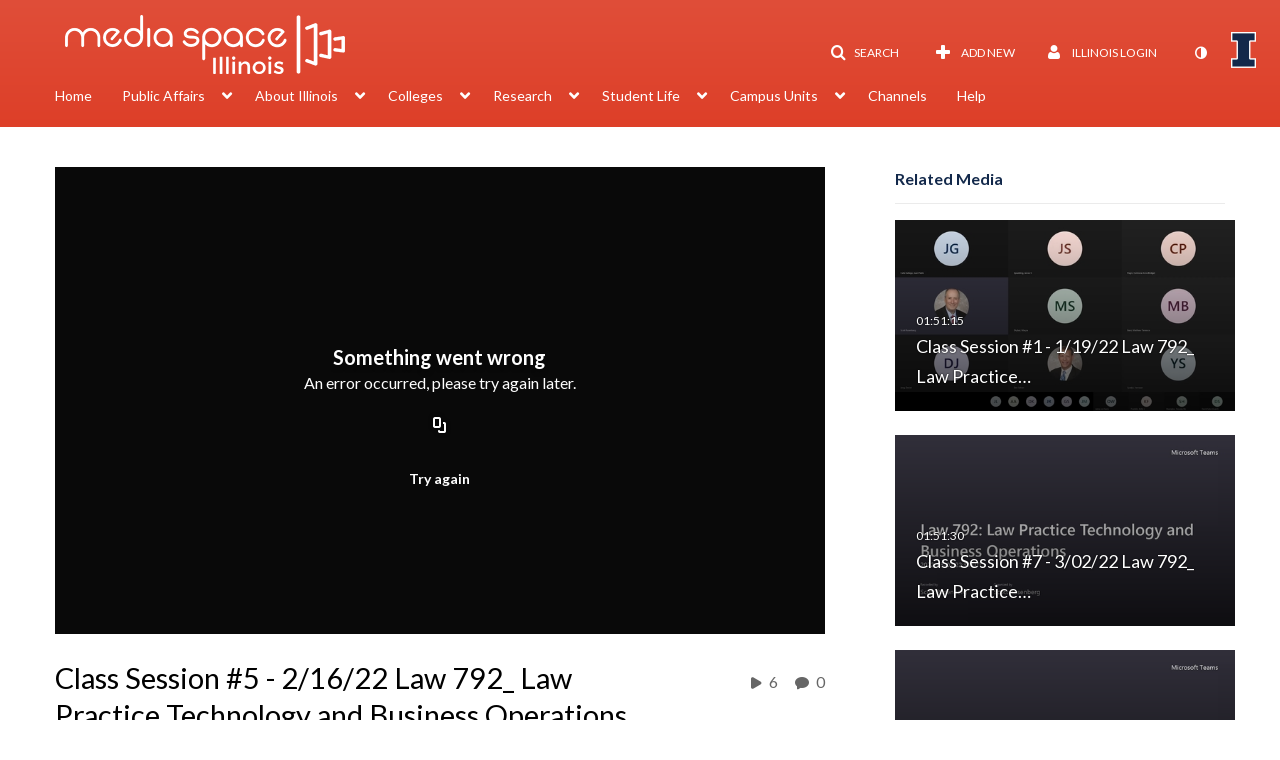

--- FILE ---
content_type: text/html; charset=UTF-8
request_url: https://mediaspace.illinois.edu/media/t/1_9expi1nm
body_size: 43219
content:
<!DOCTYPE html>

<html lang="en">
<head>
    <link rel="search" type="application/opensearchdescription+xml" href="/osd">

    
            <script  nonce="5445641280251314590">
                window.kalturaGlobalConfig ||= {};
                window.kalturaGlobalConfig.stylesNonce = "3599576391011897655";
            </script>
        
<meta http-equiv='X-UA-Compatible' content='requiresActiveX=true, IE=Edge' /><!-- viewhook start modulesHeader -->
<!-- BEGIN FACEBOOK OPEN GRAPH TAGS -->
    <meta property="og:title" content="Class Session #5 - 2/16/22 Law 792_ Law Practice Technology and Business Operations" />
    <meta property="og:url" content="https://mediaspace.illinois.edu/media/t/1_9expi1nm" />
    <meta property="og:description" content="Class Session #5&amp;nbsp;- 2/16/22" />
    <meta property="og:type" content="video" />
    <meta property="og:image" content="http://cdnapi.kaltura.com/p/1329972/sp/132997200/thumbnail/entry_id/1_9expi1nm/width/400" />
    <meta property="og:image:secure_url" content="https://cdnapisec.kaltura.com/p/1329972/sp/132997200/thumbnail/entry_id/1_9expi1nm/width/400" />
    <meta property="og:site_name" content="Illinois Media Space" />
    <meta property="og:video" content="http://mediaspace.illinois.edu/media/t/1_9expi1nm" />
    <meta property="og:video:secure_url" content="https://mediaspace.illinois.edu/media/t/1_9expi1nm" />
    <meta property="og:video:width" content="450" />
    <meta property="og:video:height" content="300" />
            <meta property="og:video:type" content="video/mp4" />
        <!-- END FACEBOOK OPEN GRAPH TAGS -->


<!-- viewhook end modulesHeader -->
    <script  nonce="5445641280251314590">
        // set webpack public path url to be able to load new react
        window.resourceBasePath = "https://assets.mediaspace.kaltura.com/5.169.7.1034/public/react-new/"
    </script>


<meta name="xsrf-ajax-nonce" content="[base64]" />
<meta http-equiv="Content-Type" content="text/html; charset=utf-8" />
<meta name="viewport" content="width=device-width, initial-scale=1.0" />
<meta name="smartbanner:title" content="Kaltura MediaSpace Go" />
<meta name="smartbanner:author" content=" " />
<meta name="smartbanner:price" content="FREE" />
<meta name="smartbanner:price-suffix-apple" content=" - On the App Store" />
<meta name="smartbanner:price-suffix-google" content=" - In Google Play" />
<meta name="smartbanner:icon-apple" content="https://assets.mediaspace.kaltura.com/5.169.7.1034/public/build0/kmsapi/asset/kaltura_logo.png" />
<meta name="smartbanner:icon-google" content="https://assets.mediaspace.kaltura.com/5.169.7.1034/public/build0/kmsapi/asset/kaltura_logo.png" />
<meta name="smartbanner:button" content="OPEN" />
<meta name="smartbanner:button-url-apple" content="https://kmsgoapplication?deep_link_value=https%3A%2F%2Fmediaspace.illinois.edu%2Fmedia%2Ft%2F1_9expi1nm" />
<meta name="smartbanner:button-url-google" content="https://kmsgoapplication?deep_link_value=https%3A%2F%2Fmediaspace.illinois.edu%2Fmedia%2Ft%2F1_9expi1nm" />
<meta name="smartbanner:enabled-platforms" content="android,ios" />
<meta name="smartbanner:hide-ttl" content="10000" />
<meta name="smartbanner:custom-design-modifier" content="kmsapi" />
<meta name="smartbanner:disable-positioning" content="true" /><title>Class Session #5 - 2/16/22 Law 792_ Law Practice Technology and Business Operations - Illinois Media Space</title>



<script type="text/javascript"  nonce="5445641280251314590">
    document.addEventListener("kmsButtonClickAnalytics", function (e) {
        // name is mandatory
        if (e.detail.name) {
            var urldata = '&buttonName='+e.detail.name+'&buttonValue='+e.detail.value+'&buttonType='+e.detail.type;

            if (e.detail.ks) {
                                urldata += '&ks='+e.detail.ks;
            }

            if (e.detail.location) {
                urldata += '&buttonInfo='+e.detail.location;
            }
            else if (e.detail.moduleName) { // keep for backward compatibility
                urldata += '&buttonInfo='+e.detail.moduleName;
            }

            if (e.detail.entryId) {
                urldata += '&entryId='+e.detail.entryId;
            }

            if (e.detail.applicationFeature) {
                urldata += '&feature='+e.detail.applicationFeature;
            }

            // use GET params because POST has issues with CORS
            var urlbase = 'https://analytics.kaltura.com/api_v3/index.php?service=analytics&action=trackEvent&eventType=10002&partnerId=1329972&kalturaApplication=1&kalturaApplicationVer=5.169.7&application=MediaSpace&applicationVer=5.169.7&sessionId=qvn4mo9adjsc2lpooaui7t5c18&virtualEventId=&referrer=https%3A%2F%2Fmediaspace.illinois.edu%2Fmedia%2Ft%2F1_9expi1nm';
            navigator.sendBeacon(urlbase + urldata);
        }
    });
</script>

<link href="https://cfvod.kaltura.com/p/1329972/sp/132997200/raw/entry_id/1_ydterwff/version/100001/direct_serve/1/upload-bootstrap.css" media="screen" rel="stylesheet" type="text/css" /><link href="https://assets.mediaspace.kaltura.com/5.169.7.1034/public/build0/v2ui/asset/font/lato.css" media="screen" rel="stylesheet" type="text/css" /><link href="https://assets.mediaspace.kaltura.com/5.169.7.1034/public/build0/kmsapi/asset/kmsapi-smartbanner.css" media="screen" rel="stylesheet" type="text/css" /><link href="https://assets.mediaspace.kaltura.com/5.169.7.1034/public/build0/editor/asset/editor.css" media="screen" rel="stylesheet" type="text/css" /><link href="https://cdnsecakmi.kaltura.com/p/1329972/sp/132997200/raw/entry_id/1_a9nlsfdt/version/100001" rel="icon" /><link href="https://cdnsecakmi.kaltura.com/p/1329972/sp/132997200/raw/entry_id/1_a9nlsfdt/version/100001" rel="apple-touch-icon" /><link href="https://cdnsecakmi.kaltura.com/p/1329972/sp/132997200/raw/entry_id/1_a9nlsfdt/version/100001" rel="icon" type="image/x-icon" /><link href="https://assets.mediaspace.kaltura.com/5.169.7.1034/public/build0/bootstrap/css/bootstrap-responsive.min.css" media="screen" rel="stylesheet" type="text/css" /><link href="https://assets.mediaspace.kaltura.com/5.169.7.1034/public/build0/react/vendor.min.css" media="screen" rel="stylesheet" type="text/css" /><link href="https://assets.mediaspace.kaltura.com/5.169.7.1034/public/build0/react/kmsComponents.min.css" media="screen" rel="stylesheet" type="text/css" /><link href="https://assets.mediaspace.kaltura.com/5.169.7.1034/public/build0/css/font/kmsglobalfont.css" media="screen" rel="stylesheet" type="text/css" /><link href="https://assets.mediaspace.kaltura.com/5.169.7.1034/public/build0/css/kms.css" media="screen" rel="stylesheet" type="text/css" /><link href="https://assets.mediaspace.kaltura.com/5.169.7.1034/public/build0/css/kms.base.css" media="screen" rel="stylesheet" type="text/css" /><link href="https://assets.mediaspace.kaltura.com/5.169.7.1034/public/build0/bootstrap-wysihtml5/wysiwyg-color.css" media="screen" rel="stylesheet" type="text/css" /><link href="https://assets.mediaspace.kaltura.com/5.169.7.1034/public/build0/css/bootstrap-datepicker.css" media="screen" rel="stylesheet" type="text/css" /><link href="https://assets.mediaspace.kaltura.com/5.169.7.1034/public/build0/css/font/eventplatform-icons/style.css" media="screen" rel="stylesheet" type="text/css" /><link href="https://assets.mediaspace.kaltura.com/5.169.7.1034/public/build0/css-toggle-switch/toggle-switch.css" media="screen" rel="stylesheet" type="text/css" /><link href="https://assets.mediaspace.kaltura.com/5.169.7.1034/public/build0/fontAwesome/font-awesome.css" media="screen" rel="stylesheet" type="text/css" /><link href="https://assets.mediaspace.kaltura.com/5.169.7.1034/public/build0/BootstrapFormHelpers/css/bootstrap-formhelpers.css" media="screen" rel="stylesheet" type="text/css" /><link href="https://assets.mediaspace.kaltura.com/5.169.7.1034/public/build0/select2/select2.css" media="screen" rel="stylesheet" type="text/css" /><link href="https://assets.mediaspace.kaltura.com/5.169.7.1034/public/build0/sidr/kms.sidr.css" media="screen" rel="stylesheet" type="text/css" /><link href="https://assets.mediaspace.kaltura.com/5.169.7.1034/public/build0/shrink/dist/styles/jquery.shrink.css" media="screen" rel="stylesheet" type="text/css" /><link href="https://assets.mediaspace.kaltura.com/5.169.7.1034/public/build0/ddMenu/css/kmsdrilldown.css" media="screen" rel="stylesheet" type="text/css" /><link href="https://assets.mediaspace.kaltura.com/5.169.7.1034/public/build0/css/jquery.checkValidity.css" media="screen" rel="stylesheet" type="text/css" /><link href="https://assets.mediaspace.kaltura.com/5.169.7.1034/public/build0/typeahead.js/typeahead.js-bootstrap.css" media="screen" rel="stylesheet" type="text/css" /><link href="https://assets.mediaspace.kaltura.com/5.169.7.1034/public/build0/timepicker/jquery.timepicker.min.css" media="screen" rel="stylesheet" type="text/css" /><link href="https://assets.mediaspace.kaltura.com/5.169.7.1034/public/build0/bootstrap-colorpicker-2/css/bootstrap-colorpicker.min.css" media="screen" rel="stylesheet" type="text/css" /><link href="https://assets.mediaspace.kaltura.com/5.169.7.1034/public/build0/classroomcapture/asset/classroomcapture.css" media="screen" rel="stylesheet" type="text/css" /><link href="https://assets.mediaspace.kaltura.com/5.169.7.1034/public/build0/captions/asset/captions.css" media="screen" rel="stylesheet" type="text/css" /><link href="https://assets.mediaspace.kaltura.com/5.169.7.1034/public/build0/audioentry/asset/audioentry.css" media="screen" rel="stylesheet" type="text/css" /><link href="https://assets.mediaspace.kaltura.com/5.169.7.1034/public/build0/accessibility/asset/accessibility.css" media="screen" rel="stylesheet" type="text/css" /><link href="https://assets.mediaspace.kaltura.com/5.169.7.1034/public/build0/entrydesign/asset/css/entry-edit-page.css" media="screen" rel="stylesheet" type="text/css" /><link href="https://assets.mediaspace.kaltura.com/5.169.7.1034/public/build0/quiz/asset/quiz.css" media="screen" rel="stylesheet" type="text/css" /><link href="https://assets.mediaspace.kaltura.com/5.169.7.1034/public/build0/kalturacapture/asset/pcstyle.css" media="screen" rel="stylesheet" type="text/css" /><link href="https://assets.mediaspace.kaltura.com/5.169.7.1034/public/build0/kalturacapture/asset/style.css" media="screen" rel="stylesheet" type="text/css" /><link href="https://assets.mediaspace.kaltura.com/5.169.7.1034/public/build0/embed/asset/module_embed.css" media="screen" rel="stylesheet" type="text/css" /><link href="https://assets.mediaspace.kaltura.com/5.169.7.1034/public/build0/raptmedia/asset/raptmedia.css" media="screen" rel="stylesheet" type="text/css" /><link href="https://assets.mediaspace.kaltura.com/5.169.7.1034/public/build0/raptmedia/asset/playlists.css" media="screen" rel="stylesheet" type="text/css" /><link href="https://assets.mediaspace.kaltura.com/5.169.7.1034/public/build0/raptmedia/asset/font.css" media="screen" rel="stylesheet" type="text/css" /><link href="https://assets.mediaspace.kaltura.com/5.169.7.1034/public/build0/kmsapi/asset/smartbanner.min.css" media="screen" rel="stylesheet" type="text/css" /><link href="https://assets.mediaspace.kaltura.com/5.169.7.1034/public/build0/imageentry/asset/imageentry.css" media="screen" rel="stylesheet" type="text/css" /><link href="https://assets.mediaspace.kaltura.com/5.169.7.1034/public/build0/embedplaylist/asset/embedplaylist.css" media="screen" rel="stylesheet" type="text/css" /><link href="https://assets.mediaspace.kaltura.com/5.169.7.1034/public/build0/related/asset/related.css" media="screen" rel="stylesheet" type="text/css" /><link href="https://assets.mediaspace.kaltura.com/5.169.7.1034/public/build0/scheduling/asset/scheduling.css" media="screen" rel="stylesheet" type="text/css" /><link href="https://assets.mediaspace.kaltura.com/5.169.7.1034/public/build0/scheduling/asset/font.css" media="screen" rel="stylesheet" type="text/css" /><link href="https://assets.mediaspace.kaltura.com/5.169.7.1034/public/build0/v2uicons/asset/icons/style.css" media="screen" rel="stylesheet" type="text/css" /><link href="https://assets.mediaspace.kaltura.com/5.169.7.1034/public/build0/v2ui/asset/css/v2ui.css" media="screen" rel="stylesheet" type="text/css" /><link href="https://assets.mediaspace.kaltura.com/5.169.7.1034/public/build0/v2ui/asset/css/v2uimodules.css" media="screen" rel="stylesheet" type="text/css" /><link href="https://assets.mediaspace.kaltura.com/5.169.7.1034/public/build0/v2ui/asset/icons/style.css" media="screen" rel="stylesheet" type="text/css" /><link href="https://cfvod.kaltura.com/p/1329972/sp/132997200/raw/entry_id/1_1alg5j0k/version/100001/direct_serve/1/upload-add.css" media="screen" rel="stylesheet" type="text/css" /><link href="https://assets.mediaspace.kaltura.com/5.169.7.1034/public/build0/channeltheme/asset/form.css" media="screen" rel="stylesheet" type="text/css" /><link href="https://assets.mediaspace.kaltura.com/5.169.7.1034/public/build0/channeltheme/asset/carousel.css" media="screen" rel="stylesheet" type="text/css" /><link href="https://assets.mediaspace.kaltura.com/5.169.7.1034/public/build0/react-new/vendor.css" media="screen" rel="stylesheet" type="text/css" /><script type="text/javascript" nonce="5445641280251314590">
    //<![CDATA[
    if (typeof(LOCALE) == 'object'){
	var locale = [];
    for (var key in locale) {
        LOCALE[key] = locale[key];
    }
}
else {
	LOCALE = [];
}
    //]]>
</script>
<script type="text/javascript" nonce="5445641280251314590">
    //<![CDATA[
    if (typeof(LOCALE) == 'object'){
	var locale = {"Add to playlist":"Add to playlist","Search playlist":"Search playlist","Cancel":"Cancel","Add":"Add","Create new playlist":"Create new playlist","Create playlist title":"Create playlist title","Create":"Create"};
    for (var key in locale) {
        LOCALE[key] = locale[key];
    }
}
else {
	LOCALE = {"Add to playlist":"Add to playlist","Search playlist":"Search playlist","Cancel":"Cancel","Add":"Add","Create new playlist":"Create new playlist","Create playlist title":"Create playlist title","Create":"Create"};
}
    //]]>
</script>
<script type="text/javascript" nonce="5445641280251314590">
    //<![CDATA[
    if (typeof(LOCALE) == 'object'){
	var locale = {"Are you sure you want to remove this media?":"Are you sure you want to remove this media?"};
    for (var key in locale) {
        LOCALE[key] = locale[key];
    }
}
else {
	LOCALE = {"Are you sure you want to remove this media?":"Are you sure you want to remove this media?"};
}
    //]]>
</script>
<script type="text/javascript" nonce="5445641280251314590">
    //<![CDATA[
    if (typeof(LOCALE) == 'object'){
	var locale = {"%1 comment":"%1 comment","%1 comments":"%1 comments","Add comment at %1":"Add comment at %1"};
    for (var key in locale) {
        LOCALE[key] = locale[key];
    }
}
else {
	LOCALE = {"%1 comment":"%1 comment","%1 comments":"%1 comments","Add comment at %1":"Add comment at %1"};
}
    //]]>
</script>
<script type="text/javascript" nonce="5445641280251314590">
    //<![CDATA[
    if (typeof(LOCALE) == 'object'){
	var locale = {"Watch Later":"Watch Later","Add to %1":"Add to %1","Remove from %1":"Remove from %1","Undo Remove from %1":"Undo Remove from %1","Undo":"Undo","was removed from %1":"was removed from %1","No media in your %1":"No media in your %1","Browse the site to find media and add it to your %1":"Browse the site to find media and add it to your %1","Add to watch list":"Add to watch list","Remove from watch list":"Remove from watch list","Failed to update watch list.":"Failed to update watch list."};
    for (var key in locale) {
        LOCALE[key] = locale[key];
    }
}
else {
	LOCALE = {"Watch Later":"Watch Later","Add to %1":"Add to %1","Remove from %1":"Remove from %1","Undo Remove from %1":"Undo Remove from %1","Undo":"Undo","was removed from %1":"was removed from %1","No media in your %1":"No media in your %1","Browse the site to find media and add it to your %1":"Browse the site to find media and add it to your %1","Add to watch list":"Add to watch list","Remove from watch list":"Remove from watch list","Failed to update watch list.":"Failed to update watch list."};
}
    //]]>
</script>
<script type="text/javascript" nonce="5445641280251314590">
    //<![CDATA[
        var localeCode = "en";
    //]]>
</script>
<script type="text/javascript" nonce="5445641280251314590">
    //<![CDATA[
    if (typeof(LOCALE) == 'object'){
	var locale = {"Service requests":"Service Requests","Existing Requests":"Existing Requests","Order":"Order","Order Captions & Enrichment Services":"Order Captions & Enrichment Services","No requests were found":"No requests were found","Your request has been received. Your video will automatically be updated upon completion.":"Your request has been received. Your video will automatically be updated upon completion.","Service was already requested for this video":"Service was already requested for this video","Oops.. it seems you are not allowed to do that":"Oops.. it seems you are not allowed to do that","The request cannot be fulfilled. Your account credit is depleted. Please contact your administrator":"The request cannot be fulfilled. Your account credit is depleted. Please contact your administrator","Are you sure you want to cancel this request?":"Are you sure you want to cancel this request?","The request is already in progress, therefore cannot be canceled.":"The request is already in progress, therefore cannot be canceled.","No":"No","Yes":"Yes","Cancel Request":"Cancel Request","The captions file should be in %1, SRT type and with an accuracy rate of 99% or higher":"The captions file should be in %1, SRT type and with an accuracy rate of 99% or higher","The captions file uploaded successfully.":"The captions file uploaded successfully.","A captions file is required to perform translation. Please upload a captions file.":"A captions file is required to perform translation. Please upload a captions file.","Choose Captions File:":"Choose Captions File:","Upload Captions File":"Upload Captions File","Select a file":"Select a file","Browse":"Browse","Label":"Label","Live captioning order minimum time before the event starts is %1 minutes. Please make sure to order captions within this timeframe.":"Live captioning order minimum time before the event starts is %1 minutes. Please make sure to order captions within this timeframe.","Are you sure you want to cancel this request? You will still be charged. The refund period has expired":"Are you sure you want to cancel this request? You will still be charged. The refund period has expired","Service was already done for this video. Are you sure you want to resubmit?":"Service was already done for this video. Are you sure you want to resubmit?","One or more of these services was already done for this video, are you sure you want to resubmit?":"One or more of these services was already done for this video, are you sure you want to resubmit?","Resubmit":"Resubmit","Resubmit request":"Resubmit request","Request Date":"Request Date","Service":"Service","Language":"Language","Status":"Status","Abort Task":"Abort Task","Edit Caption":"Edit Caption","Request can not be ordered, there is no credit for ordering. Please contact your administrator":"Request can not be ordered, there is no credit for ordering. Please contact your administrator","%1 items, legend %2 color. Press Enter to see the summary":"%1 items, legend %2 color. Press Enter to see the summary","Summary for %1 requests: %2":"Summary for %1 requests: %2","No data available":"No data available","Unit:":"Unit:","Apply to content published by the following role:":"Apply to content published by the following role:","Add Speaker Identification":"Add Speaker Identification","Instructions & Notes:":"Instructions & Notes:","Submit":"Submit","Service:":"Service:","Source Media Language:":"Source Media Language:","Feature:":"Feature:","Target Translation Language:":"Target Translation Language:","Turnaround Time:":"Turnaround Time:","The selected Turn Around Time can be fulfilled only for media that is up to 15 minutes duration.":"The selected Turn Around Time can be fulfilled only for media that is up to 15 minutes duration.","Choose txt file*":"Choose txt file*","Upload txt":"Upload txt","No files were found":"No files were found","File Name":"File Name","Title":"Title","Uploaded At":"Uploaded At","At the beginning of the event":"At the beginning of the event","15 minutes before the event starts":"15 minutes before the event starts","30 minutes before the event starts":"30 minutes before the event starts","60 minutes before the event starts":"60 minutes before the event starts","At the end of the event":"At the end of the event","15 minutes after the event ends":"15 minutes after the event ends","30 minutes after the event ends":"30 minutes after the event ends","60 minutes after the event ends":"60 minutes after the event ends","Live Captions Start Time:":"Live Captions Start Time:","Live Captions End Time:":"Live Captions End Time:","We recommend to extend the live captions scheduling to avoid disconnections before the event ends":"We recommend to extend the live captions scheduling to avoid disconnections before the event ends","To order live captions, you must first schedule a webcast":"To order live captions, you must first schedule a webcast","Task ID:":"Task ID:","Requester:":"Requester:","Fidelity:":"Fidelity:","Received date:":"Received Date:","Due-date:":"Due-date:","View Ordering Rules":"View Ordering Rules","Create Rule":"Create Rule","Service will be ordered for each media published to this channel in the future.":"Service will be ordered for each media published to this channel in the future.","Create Rule for Ordering":"Create Rule for Ordering","No rules were found":"No rules were found","Your order has been received. Order requests will be generated and automatically approved for each video published to this channel in the future.":"Your order has been received. Order requests will be generated and automatically approved for each video published to this channel in the future.","Are you sure you want to cancel this rule?<br\/>Order requests will not be generated automatically for videos published to this channel in the future.":"Are you sure you want to cancel this rule?<br\/>Order requests will not be generated automatically for videos published to this channel in the future.","A similar rule already exists for this profile.":"A similar rule already exists for this profile.","Services ordering rules for channels":"Services ordering rules for channels","Remaining Credit":"Remaining Credit","Used Credit":"Used Credit","Credit Overages":"Credit Overages","current credit status":"Current Credit Status","Credit expiration date":"Credit Expiration Date","Media ID:":"Media ID:","Duration:":"Duration:","Service Type:":"Service Type:","Source Language:":"Source Language:","Target Language:":"Target Language:","Completed Date:":"Completed Date:","Speaker ID:":"Speaker ID:","aborted":"Aborted","error":"Error","pending":"Pending","pendingModeration":"Pending Approval","pendingEntryReady":"Draft","processing":"Processing","ready":"Completed","rejected":"Rejected","scheduled":"Scheduled","human":"Professional","machine":"Machine","manager":"Manager","moderator (and higher)":"Moderator (and higher)","contributor (and higher)":"Contributor (and higher)","member (and higher)":"Member (and higher)","anyone":"Anyone","captions":"Captions","translation":"Translation","audioDescription":"Audio Description","audio description":"Audio Description","alignment":"Alignment","chaptering":"Chaptering","dubbing":"Dubbing","liveCaption":"Live Captions","live captions":"Live Captions","live translation":"Live Translation","liveTranslation":"Live Translation","ocr":"OCR","videoAnalysis":"OCR","extendedAudioDescription":"Extended Audio Description","extended audio description":"Extended Audio Description","clips":"Clips","quiz":"Quiz","summary":"Summary","sign language":"Sign Language","signLanguage":"Sign Language","ar":"Arabic","cmn":"Mandarin Chinese","de":"German","en":"English","enGb":"English (British)","enUs":"English (American)","enAsl":"English (ASL)","enBsl":"English (BSL)","es":"Spanish","fr":"French","el":"Greek","he":"Hebrew","hi":"Hindi","hu":"Hungarian","it":"Italian","ja":"Japanese","ko":"Korean","nl":"Dutch","pt":"Portuguese","pl":"Polish","ru":"Russian","ro":"Romanian","tr":"Turkish","yue":"Cantonese","zh":"Chinese","th":"Thai","sv":"Swedish","da":"Danish","no":"Norwegian","fi":"Finnish","is":"Icelandic","in":"Indonesian","ptBR":"Portuguese (Brazil)","esXL":"Spanish (Latin America)","ga":"Irish","cy":"Welsh","ur":"Urdu","ta":"Tamil","ml":"Malayalam","zu":"Zulu","vi":"Vietnamese","uk":"Ukrainian","frCa":"French (Canada)","zhTw":"Taiwanese Mandarin","ca":"Catalan","af":"Afrikaans","bg":"Bulgarian","et":"Estonian","lv":"Latvian","lt":"Lithuanian","sk":"Slovak","ba":"Bashkir","eu":"Basque","be":"Belarusian","hr":"Croatian","eo":"Esperanto","fa":"Farsi","gl":"Galician","ia":"Interlingua","ms":"Malay","mr":"Marathi","mn":"Mongolian","sl":"Slovenian","te":"Telugu","ug":"Uighur","enAu":"English (Australian)","az":"Azerbaijani","bn":"Bengali","my":"Burmese","bs":"Bosnian","ka":"Georgian","gu":"Gujarati","jv":"Javanese","kn":"Kannada","kk":"Kazakh","km":"Khmer","lo":"Lao","mk":"Macedonian","ne":"Nepali","faIr":"Persian (Iran)","pa":"Punjabi","sr":"Serbian","si":"Sinhala","skSk":"Slovakian","su":"Sudanese","sw":"Swahili","tl":"Tagalog (Filipino)","uz":"Uzbek","xh":"Xhosa","zhCn":"Simplified Chinese","zhHk":"Traditional Chinese","cs":"Czech","autoDetect":"Auto-Detect","bestEffort":"Best Effort","fortyEightHours":"48 hours","immediate":"Immediate","sixHours":"6 hours","thirtyMinutes":"30 minutes","threeHours":"3 hours","twentyFourHours":"24 hours","twoHours":"2 hours","eightHours":"8 hours","twelveHours":"12 hours","tenDays":"10 days","fourDays":"4 days","fiveDays":"5 days","oneBusinessDay":"1 Business Day","twoBusinessDays":"2 Business Days","threeBusinessDays":"3 Business Days","fourBusinessDays":"4 Business Days","fiveBusinessDays":"5 Business Days","sixBusinessDays":"6 Business Days","sevenBusinessDays":"7 Business Days","Service Requests":"Service Requests","Unit":"Unit","View Channel Rules":"View Channel Rules","Number of Requests":"Number of Requests","Show Details":"Show Details","Hide Details":"Hide Details","Are you sure you want to reject the selected request(s)?":"Are you sure you want to reject the selected request(s)?","Are you sure you want to approve the selected request(s)?":"Are you sure you want to approve the selected request(s)?","Approve Requests":"Approve Requests","Approve":"Approve","Reject":"Reject","Email CSV":"Email CSV","Your requests cannot be approved since your account lacks credit for ordering. Please re-select requests to approve.":"Your requests cannot be approved since your account lacks credit for ordering. Please re-select requests to approve.","Last 30 Days":"Last 30 Days","Last 90 Days":"Last 90 Days","Last Year":"Last Year","Reject Requests":"Reject Requests","From":"From","To":"To","Start Time:":"Start Time:","End Time:":"End Time:","Media Name":"Media Name","TAT":"TAT","Feature":"Feature","Cost":"Cost","%1 row":"%1 row","Expand":"Expand","dashboard requests":"dashboard requests","not sortable":"not sortable","sortable":"sortable","Filter request by days, currently selected":"Filter request by days, currently selected","after pressing enter or space, press tab to access filters":"after pressing enter, press tab to access filters","sorted in ascending order":"sorted in ascending order","sorted in descending order":"sorted in descending order","Service was already requested for some of the selected media":"Service was already requested for some of the selected media","Some requests cannot be fulfilled. Your account credit is depleted. Please contact your administrator":"Some requests cannot be fulfilled. Your account credit is depleted. Please contact your administrator","Order Captions & Enrichment Services - %1 Selected Media":"Order Captions & Enrichment Services - %1 Selected Media","Completed":"Completed","Pending, Processing & Draft":"Pending, Processing & Draft","Processing":"Processing","Rejected":"Rejected","Other":"Other","blue":"blue","grey":"grey","yellow":"yellow","red":"red","dark grey":"dark grey","Filter request by days, currently selected %1":"Filter request by days, currently selected %1","To expand details, press Enter":"To expand details, press Enter","To collapse details, press Enter":"To collapse details, press Enter"};
    for (var key in locale) {
        LOCALE[key] = locale[key];
    }
}
else {
	LOCALE = {"Service requests":"Service Requests","Existing Requests":"Existing Requests","Order":"Order","Order Captions & Enrichment Services":"Order Captions & Enrichment Services","No requests were found":"No requests were found","Your request has been received. Your video will automatically be updated upon completion.":"Your request has been received. Your video will automatically be updated upon completion.","Service was already requested for this video":"Service was already requested for this video","Oops.. it seems you are not allowed to do that":"Oops.. it seems you are not allowed to do that","The request cannot be fulfilled. Your account credit is depleted. Please contact your administrator":"The request cannot be fulfilled. Your account credit is depleted. Please contact your administrator","Are you sure you want to cancel this request?":"Are you sure you want to cancel this request?","The request is already in progress, therefore cannot be canceled.":"The request is already in progress, therefore cannot be canceled.","No":"No","Yes":"Yes","Cancel Request":"Cancel Request","The captions file should be in %1, SRT type and with an accuracy rate of 99% or higher":"The captions file should be in %1, SRT type and with an accuracy rate of 99% or higher","The captions file uploaded successfully.":"The captions file uploaded successfully.","A captions file is required to perform translation. Please upload a captions file.":"A captions file is required to perform translation. Please upload a captions file.","Choose Captions File:":"Choose Captions File:","Upload Captions File":"Upload Captions File","Select a file":"Select a file","Browse":"Browse","Label":"Label","Live captioning order minimum time before the event starts is %1 minutes. Please make sure to order captions within this timeframe.":"Live captioning order minimum time before the event starts is %1 minutes. Please make sure to order captions within this timeframe.","Are you sure you want to cancel this request? You will still be charged. The refund period has expired":"Are you sure you want to cancel this request? You will still be charged. The refund period has expired","Service was already done for this video. Are you sure you want to resubmit?":"Service was already done for this video. Are you sure you want to resubmit?","One or more of these services was already done for this video, are you sure you want to resubmit?":"One or more of these services was already done for this video, are you sure you want to resubmit?","Resubmit":"Resubmit","Resubmit request":"Resubmit request","Request Date":"Request Date","Service":"Service","Language":"Language","Status":"Status","Abort Task":"Abort Task","Edit Caption":"Edit Caption","Request can not be ordered, there is no credit for ordering. Please contact your administrator":"Request can not be ordered, there is no credit for ordering. Please contact your administrator","%1 items, legend %2 color. Press Enter to see the summary":"%1 items, legend %2 color. Press Enter to see the summary","Summary for %1 requests: %2":"Summary for %1 requests: %2","No data available":"No data available","Unit:":"Unit:","Apply to content published by the following role:":"Apply to content published by the following role:","Add Speaker Identification":"Add Speaker Identification","Instructions & Notes:":"Instructions & Notes:","Submit":"Submit","Service:":"Service:","Source Media Language:":"Source Media Language:","Feature:":"Feature:","Target Translation Language:":"Target Translation Language:","Turnaround Time:":"Turnaround Time:","The selected Turn Around Time can be fulfilled only for media that is up to 15 minutes duration.":"The selected Turn Around Time can be fulfilled only for media that is up to 15 minutes duration.","Choose txt file*":"Choose txt file*","Upload txt":"Upload txt","No files were found":"No files were found","File Name":"File Name","Title":"Title","Uploaded At":"Uploaded At","At the beginning of the event":"At the beginning of the event","15 minutes before the event starts":"15 minutes before the event starts","30 minutes before the event starts":"30 minutes before the event starts","60 minutes before the event starts":"60 minutes before the event starts","At the end of the event":"At the end of the event","15 minutes after the event ends":"15 minutes after the event ends","30 minutes after the event ends":"30 minutes after the event ends","60 minutes after the event ends":"60 minutes after the event ends","Live Captions Start Time:":"Live Captions Start Time:","Live Captions End Time:":"Live Captions End Time:","We recommend to extend the live captions scheduling to avoid disconnections before the event ends":"We recommend to extend the live captions scheduling to avoid disconnections before the event ends","To order live captions, you must first schedule a webcast":"To order live captions, you must first schedule a webcast","Task ID:":"Task ID:","Requester:":"Requester:","Fidelity:":"Fidelity:","Received date:":"Received Date:","Due-date:":"Due-date:","View Ordering Rules":"View Ordering Rules","Create Rule":"Create Rule","Service will be ordered for each media published to this channel in the future.":"Service will be ordered for each media published to this channel in the future.","Create Rule for Ordering":"Create Rule for Ordering","No rules were found":"No rules were found","Your order has been received. Order requests will be generated and automatically approved for each video published to this channel in the future.":"Your order has been received. Order requests will be generated and automatically approved for each video published to this channel in the future.","Are you sure you want to cancel this rule?<br\/>Order requests will not be generated automatically for videos published to this channel in the future.":"Are you sure you want to cancel this rule?<br\/>Order requests will not be generated automatically for videos published to this channel in the future.","A similar rule already exists for this profile.":"A similar rule already exists for this profile.","Services ordering rules for channels":"Services ordering rules for channels","Remaining Credit":"Remaining Credit","Used Credit":"Used Credit","Credit Overages":"Credit Overages","current credit status":"Current Credit Status","Credit expiration date":"Credit Expiration Date","Media ID:":"Media ID:","Duration:":"Duration:","Service Type:":"Service Type:","Source Language:":"Source Language:","Target Language:":"Target Language:","Completed Date:":"Completed Date:","Speaker ID:":"Speaker ID:","aborted":"Aborted","error":"Error","pending":"Pending","pendingModeration":"Pending Approval","pendingEntryReady":"Draft","processing":"Processing","ready":"Completed","rejected":"Rejected","scheduled":"Scheduled","human":"Professional","machine":"Machine","manager":"Manager","moderator (and higher)":"Moderator (and higher)","contributor (and higher)":"Contributor (and higher)","member (and higher)":"Member (and higher)","anyone":"Anyone","captions":"Captions","translation":"Translation","audioDescription":"Audio Description","audio description":"Audio Description","alignment":"Alignment","chaptering":"Chaptering","dubbing":"Dubbing","liveCaption":"Live Captions","live captions":"Live Captions","live translation":"Live Translation","liveTranslation":"Live Translation","ocr":"OCR","videoAnalysis":"OCR","extendedAudioDescription":"Extended Audio Description","extended audio description":"Extended Audio Description","clips":"Clips","quiz":"Quiz","summary":"Summary","sign language":"Sign Language","signLanguage":"Sign Language","ar":"Arabic","cmn":"Mandarin Chinese","de":"German","en":"English","enGb":"English (British)","enUs":"English (American)","enAsl":"English (ASL)","enBsl":"English (BSL)","es":"Spanish","fr":"French","el":"Greek","he":"Hebrew","hi":"Hindi","hu":"Hungarian","it":"Italian","ja":"Japanese","ko":"Korean","nl":"Dutch","pt":"Portuguese","pl":"Polish","ru":"Russian","ro":"Romanian","tr":"Turkish","yue":"Cantonese","zh":"Chinese","th":"Thai","sv":"Swedish","da":"Danish","no":"Norwegian","fi":"Finnish","is":"Icelandic","in":"Indonesian","ptBR":"Portuguese (Brazil)","esXL":"Spanish (Latin America)","ga":"Irish","cy":"Welsh","ur":"Urdu","ta":"Tamil","ml":"Malayalam","zu":"Zulu","vi":"Vietnamese","uk":"Ukrainian","frCa":"French (Canada)","zhTw":"Taiwanese Mandarin","ca":"Catalan","af":"Afrikaans","bg":"Bulgarian","et":"Estonian","lv":"Latvian","lt":"Lithuanian","sk":"Slovak","ba":"Bashkir","eu":"Basque","be":"Belarusian","hr":"Croatian","eo":"Esperanto","fa":"Farsi","gl":"Galician","ia":"Interlingua","ms":"Malay","mr":"Marathi","mn":"Mongolian","sl":"Slovenian","te":"Telugu","ug":"Uighur","enAu":"English (Australian)","az":"Azerbaijani","bn":"Bengali","my":"Burmese","bs":"Bosnian","ka":"Georgian","gu":"Gujarati","jv":"Javanese","kn":"Kannada","kk":"Kazakh","km":"Khmer","lo":"Lao","mk":"Macedonian","ne":"Nepali","faIr":"Persian (Iran)","pa":"Punjabi","sr":"Serbian","si":"Sinhala","skSk":"Slovakian","su":"Sudanese","sw":"Swahili","tl":"Tagalog (Filipino)","uz":"Uzbek","xh":"Xhosa","zhCn":"Simplified Chinese","zhHk":"Traditional Chinese","cs":"Czech","autoDetect":"Auto-Detect","bestEffort":"Best Effort","fortyEightHours":"48 hours","immediate":"Immediate","sixHours":"6 hours","thirtyMinutes":"30 minutes","threeHours":"3 hours","twentyFourHours":"24 hours","twoHours":"2 hours","eightHours":"8 hours","twelveHours":"12 hours","tenDays":"10 days","fourDays":"4 days","fiveDays":"5 days","oneBusinessDay":"1 Business Day","twoBusinessDays":"2 Business Days","threeBusinessDays":"3 Business Days","fourBusinessDays":"4 Business Days","fiveBusinessDays":"5 Business Days","sixBusinessDays":"6 Business Days","sevenBusinessDays":"7 Business Days","Service Requests":"Service Requests","Unit":"Unit","View Channel Rules":"View Channel Rules","Number of Requests":"Number of Requests","Show Details":"Show Details","Hide Details":"Hide Details","Are you sure you want to reject the selected request(s)?":"Are you sure you want to reject the selected request(s)?","Are you sure you want to approve the selected request(s)?":"Are you sure you want to approve the selected request(s)?","Approve Requests":"Approve Requests","Approve":"Approve","Reject":"Reject","Email CSV":"Email CSV","Your requests cannot be approved since your account lacks credit for ordering. Please re-select requests to approve.":"Your requests cannot be approved since your account lacks credit for ordering. Please re-select requests to approve.","Last 30 Days":"Last 30 Days","Last 90 Days":"Last 90 Days","Last Year":"Last Year","Reject Requests":"Reject Requests","From":"From","To":"To","Start Time:":"Start Time:","End Time:":"End Time:","Media Name":"Media Name","TAT":"TAT","Feature":"Feature","Cost":"Cost","%1 row":"%1 row","Expand":"Expand","dashboard requests":"dashboard requests","not sortable":"not sortable","sortable":"sortable","Filter request by days, currently selected":"Filter request by days, currently selected","after pressing enter or space, press tab to access filters":"after pressing enter, press tab to access filters","sorted in ascending order":"sorted in ascending order","sorted in descending order":"sorted in descending order","Service was already requested for some of the selected media":"Service was already requested for some of the selected media","Some requests cannot be fulfilled. Your account credit is depleted. Please contact your administrator":"Some requests cannot be fulfilled. Your account credit is depleted. Please contact your administrator","Order Captions & Enrichment Services - %1 Selected Media":"Order Captions & Enrichment Services - %1 Selected Media","Completed":"Completed","Pending, Processing & Draft":"Pending, Processing & Draft","Processing":"Processing","Rejected":"Rejected","Other":"Other","blue":"blue","grey":"grey","yellow":"yellow","red":"red","dark grey":"dark grey","Filter request by days, currently selected %1":"Filter request by days, currently selected %1","To expand details, press Enter":"To expand details, press Enter","To collapse details, press Enter":"To collapse details, press Enter"};
}
    //]]>
</script>
<script type="text/javascript" nonce="5445641280251314590">
    //<![CDATA[
    if (typeof(LOCALE) == 'object'){
	var locale = {"Kaltura Player":"Kaltura Player","Embed code":"Embed code","Choose player":"Choose player","Max embed size":"Max embed size","oEmbed link":"oEmbed link","Seems like the site administrator did not setup players. Please contact your administrator to add v7 players for the embed options.":"Seems like the site administrator did not setup players. Please contact your administrator to add v7 players for the embed options.","Got It!":"Got It!","Link copied to clipboard.":"Link copied to clipboard.","Copy embed":"Copy embed","Share to Facebook":"Share to Facebook","Share to X":"Share to X","Share to LinkedIn":"Share to LinkedIn","Share to Line":"Share to Line","Share to Pinterest":"Share to Pinterest","Share with email":"Share with email","Embed":"Embed","oEmbed":"oEmbed","Link to media page":"Link to media page","Share":"Share","Start video at":"Start video at"};
    for (var key in locale) {
        LOCALE[key] = locale[key];
    }
}
else {
	LOCALE = {"Kaltura Player":"Kaltura Player","Embed code":"Embed code","Choose player":"Choose player","Max embed size":"Max embed size","oEmbed link":"oEmbed link","Seems like the site administrator did not setup players. Please contact your administrator to add v7 players for the embed options.":"Seems like the site administrator did not setup players. Please contact your administrator to add v7 players for the embed options.","Got It!":"Got It!","Link copied to clipboard.":"Link copied to clipboard.","Copy embed":"Copy embed","Share to Facebook":"Share to Facebook","Share to X":"Share to X","Share to LinkedIn":"Share to LinkedIn","Share to Line":"Share to Line","Share to Pinterest":"Share to Pinterest","Share with email":"Share with email","Embed":"Embed","oEmbed":"oEmbed","Link to media page":"Link to media page","Share":"Share","Start video at":"Start video at"};
}
    //]]>
</script>
<script type="text/javascript" nonce="5445641280251314590">
    //<![CDATA[
    if (typeof(LOCALE) == 'object'){
	var locale = {"Additional items":"Additional items","Back to %1":"Back to %1","Close side bar":"Close side bar","Connect with us on LinkedIn":"Connect with us on LinkedIn","Create":"Create","Follow us on Facebook":"Follow us on Facebook","Follow us on Instagram":"Follow us on Instagram","Follow us on Slack":"Follow us on Slack","Follow us on X":"Follow us on X","Follow us on line":"Follow us on line","Follow us on tiktok":"Follow us on tiktok","High Contrast Switch is %1":"High Contrast Switch is %1","Login to create new media":"Login to create new media","Off":"Off","On":"On","Open side bar":"Open side bar","Open sub menu %1":"Open sub menu %1","Search":"Search","Search all media":"Search all media","Search for site content":"Search for site content","Select Language":"Select Language","Show More":"Show More","Skip to main content":"Skip to main content","Subscribe to our YouTube Channel":"Subscribe to our YouTube Channel","The bulk operation for %1 %2 has been completed":"The bulk operation for %1 %2 has been completed","Watch us on Twitch":"Watch us on Twitch","user menu":"user menu"};
    for (var key in locale) {
        LOCALE[key] = locale[key];
    }
}
else {
	LOCALE = {"Additional items":"Additional items","Back to %1":"Back to %1","Close side bar":"Close side bar","Connect with us on LinkedIn":"Connect with us on LinkedIn","Create":"Create","Follow us on Facebook":"Follow us on Facebook","Follow us on Instagram":"Follow us on Instagram","Follow us on Slack":"Follow us on Slack","Follow us on X":"Follow us on X","Follow us on line":"Follow us on line","Follow us on tiktok":"Follow us on tiktok","High Contrast Switch is %1":"High Contrast Switch is %1","Login to create new media":"Login to create new media","Off":"Off","On":"On","Open side bar":"Open side bar","Open sub menu %1":"Open sub menu %1","Search":"Search","Search all media":"Search all media","Search for site content":"Search for site content","Select Language":"Select Language","Show More":"Show More","Skip to main content":"Skip to main content","Subscribe to our YouTube Channel":"Subscribe to our YouTube Channel","The bulk operation for %1 %2 has been completed":"The bulk operation for %1 %2 has been completed","Watch us on Twitch":"Watch us on Twitch","user menu":"user menu"};
}
    //]]>
</script>
<script type="text/javascript" nonce="5445641280251314590">
    //<![CDATA[
    if (typeof(LOCALE) == 'object'){
	var locale = {"Processing":"Processing","Show more":"Show more"};
    for (var key in locale) {
        LOCALE[key] = locale[key];
    }
}
else {
	LOCALE = {"Processing":"Processing","Show more":"Show more"};
}
    //]]>
</script>
<script type="text/javascript" nonce="5445641280251314590">
    //<![CDATA[
    if (typeof(LOCALE) == 'object'){
	var locale = {"Close engagement panel":"Close engagement panel","Collapse menu":"Collapse menu","Expand menu":"Expand menu","Open engagement panel":"Open engagement panel"};
    for (var key in locale) {
        LOCALE[key] = locale[key];
    }
}
else {
	LOCALE = {"Close engagement panel":"Close engagement panel","Collapse menu":"Collapse menu","Expand menu":"Expand menu","Open engagement panel":"Open engagement panel"};
}
    //]]>
</script>
<script type="text/javascript" nonce="5445641280251314590">
    //<![CDATA[
    if (typeof(LOCALE) == 'object'){
	var locale = {"%1 menuitem %2 %3":"%1 menuitem %2 %3"};
    for (var key in locale) {
        LOCALE[key] = locale[key];
    }
}
else {
	LOCALE = {"%1 menuitem %2 %3":"%1 menuitem %2 %3"};
}
    //]]>
</script>
<script type="text/javascript" nonce="5445641280251314590">
    //<![CDATA[
    if (typeof(LOCALE) == 'object'){
	var locale = {"Always open":"Always open","Cancel":"Cancel","Create":"Create","Create a Room":"Create a Room","Failed to create room":"Failed to create room","Name":"Name","Room availability":"Room availability","Room mode":"Room mode","Specific time frame":"Specific time frame","Your room mode":"Your room mode"};
    for (var key in locale) {
        LOCALE[key] = locale[key];
    }
}
else {
	LOCALE = {"Always open":"Always open","Cancel":"Cancel","Create":"Create","Create a Room":"Create a Room","Failed to create room":"Failed to create room","Name":"Name","Room availability":"Room availability","Room mode":"Room mode","Specific time frame":"Specific time frame","Your room mode":"Your room mode"};
}
    //]]>
</script>
<script type="text/javascript" nonce="5445641280251314590">
    //<![CDATA[
    if (typeof(LOCALE) == 'object'){
	var locale = {"%1 hour":"%1 hour","%1 hours":"%1 hours","%1 minute":"%1 minute","%1 minutes":"%1 minutes","%1 second":"%1 second","%1 seconds":"%1 seconds","Co-Editor":"Co-Editor","Co-Publisher":"Co-Publisher","Co-Viewer":"Co-Viewer","Collaborator":"Collaborator","Group Co-Editor":"Group Co-Editor","Group Co-Publisher":"Group Co-Publisher","Group Co-Viewer":"Group Co-Viewer","Group Owner":"Group Owner","Owner":"Owner","This field is required":"This field is required"};
    for (var key in locale) {
        LOCALE[key] = locale[key];
    }
}
else {
	LOCALE = {"%1 hour":"%1 hour","%1 hours":"%1 hours","%1 minute":"%1 minute","%1 minutes":"%1 minutes","%1 second":"%1 second","%1 seconds":"%1 seconds","Co-Editor":"Co-Editor","Co-Publisher":"Co-Publisher","Co-Viewer":"Co-Viewer","Collaborator":"Collaborator","Group Co-Editor":"Group Co-Editor","Group Co-Publisher":"Group Co-Publisher","Group Co-Viewer":"Group Co-Viewer","Group Owner":"Group Owner","Owner":"Owner","This field is required":"This field is required"};
}
    //]]>
</script>
<script type="text/javascript" nonce="5445641280251314590">
    //<![CDATA[
    if (typeof(LOCALE) == 'object'){
	var locale = {"%1 date":"%1 date","%1 for %2 playlist":"%1 for %2 playlist","%1 is required":"%1 is required","%1 time":"%1 time","A-Z":"A-Z","Add":"Add","All characters are allowed":"All characters are allowed","Bold":"Bold","Can't contain first name or last name":"Can't contain first name or last name","Cancel":"Cancel","Clear Search":"Clear Search","Copy":"Copy","Creation Date":"Creation Date","End time":"End time","End time must be later than start time":"End time must be later than start time","Filters":"Filters","Group":"Group","Insert Image":"Insert Image","Insert Link":"Insert Link","Italic":"Italic","LIVE":"LIVE","Live":"Live","Media Count":"Media Count","Members Count":"Members Count","Name":"Name","Name cannot exceed 255 characters":"Name cannot exceed 255 characters","No Matching results found":"No Matching results found","OK":"OK","Off":"Off","On":"On","Ordered List":"Ordered List","Password strength: ":"Password strength: ","Please enter a valid password":"Please enter a valid password","Privacy":"Privacy","Scan this QR code with your authentication app. You can download an authentication app for both platforms:":"Scan this QR code with your authentication app. You can download an authentication app for both platforms:","Scheduled":"Scheduled","Searching...":"Searching...","Show Less":"Show Less","Show More":"Show More","Sort By":"Sort By","Start time":"Start time","This field is required":"This field is required","This site is protected by reCAPTCHA and the Google %1 Privacy Policy %2 and %3 Terms of Service %4 apply":"This site is protected by reCAPTCHA and the Google %1 Privacy Policy %2 and %3 Terms of Service %4 apply","Time gap between start and end time cannot be larger than 24 hours":"Time gap between start and end time cannot be larger than 24 hours","Time zone":"Time zone","Top %1":"Top %1","Type something":"Type something","Underline":"Underline","Unordered List":"Unordered List","Update Date":"Update Date","Z-A":"Z-A","close":"close","condition met":"condition met","condition not met":"condition not met","current progress: %1%":"current progress: %1%","link to app store":"link to app store","link to google play":"link to google play","medium":"medium","more":"more","next slide arrow":"next slide arrow","previous slide arrow":"previous slide arrow","remove":"remove","show actions":"show actions","strong":"strong","thumbnail for %1":"thumbnail for %1","watch %1":"watch %1","watch %1, duration: %2":"watch %1, duration: %2","weak":"weak"};
    for (var key in locale) {
        LOCALE[key] = locale[key];
    }
}
else {
	LOCALE = {"%1 date":"%1 date","%1 for %2 playlist":"%1 for %2 playlist","%1 is required":"%1 is required","%1 time":"%1 time","A-Z":"A-Z","Add":"Add","All characters are allowed":"All characters are allowed","Bold":"Bold","Can't contain first name or last name":"Can't contain first name or last name","Cancel":"Cancel","Clear Search":"Clear Search","Copy":"Copy","Creation Date":"Creation Date","End time":"End time","End time must be later than start time":"End time must be later than start time","Filters":"Filters","Group":"Group","Insert Image":"Insert Image","Insert Link":"Insert Link","Italic":"Italic","LIVE":"LIVE","Live":"Live","Media Count":"Media Count","Members Count":"Members Count","Name":"Name","Name cannot exceed 255 characters":"Name cannot exceed 255 characters","No Matching results found":"No Matching results found","OK":"OK","Off":"Off","On":"On","Ordered List":"Ordered List","Password strength: ":"Password strength: ","Please enter a valid password":"Please enter a valid password","Privacy":"Privacy","Scan this QR code with your authentication app. You can download an authentication app for both platforms:":"Scan this QR code with your authentication app. You can download an authentication app for both platforms:","Scheduled":"Scheduled","Searching...":"Searching...","Show Less":"Show Less","Show More":"Show More","Sort By":"Sort By","Start time":"Start time","This field is required":"This field is required","This site is protected by reCAPTCHA and the Google %1 Privacy Policy %2 and %3 Terms of Service %4 apply":"This site is protected by reCAPTCHA and the Google %1 Privacy Policy %2 and %3 Terms of Service %4 apply","Time gap between start and end time cannot be larger than 24 hours":"Time gap between start and end time cannot be larger than 24 hours","Time zone":"Time zone","Top %1":"Top %1","Type something":"Type something","Underline":"Underline","Unordered List":"Unordered List","Update Date":"Update Date","Z-A":"Z-A","close":"close","condition met":"condition met","condition not met":"condition not met","current progress: %1%":"current progress: %1%","link to app store":"link to app store","link to google play":"link to google play","medium":"medium","more":"more","next slide arrow":"next slide arrow","previous slide arrow":"previous slide arrow","remove":"remove","show actions":"show actions","strong":"strong","thumbnail for %1":"thumbnail for %1","watch %1":"watch %1","watch %1, duration: %2":"watch %1, duration: %2","weak":"weak"};
}
    //]]>
</script>
<script type="text/javascript" nonce="5445641280251314590">
    //<![CDATA[
    if (typeof(LOCALE) == 'object'){
	var locale = {"Allow seeking to previous parts of the live stream. The DVR window is 24 hours by default.":"Allow seeking to previous parts of the live stream. The DVR window is 24 hours by default.","Cancel":"Cancel","Choose type":"Choose type","Create":"Create","Create a Live Studio":"Create a Live Studio","Create town hall":"Create town hall","Enable DVR":"Enable DVR","Event Recording":"Event Recording","Failed to create town hall":"Failed to create town hall","Name":"Name","Session type":"Session type"};
    for (var key in locale) {
        LOCALE[key] = locale[key];
    }
}
else {
	LOCALE = {"Allow seeking to previous parts of the live stream. The DVR window is 24 hours by default.":"Allow seeking to previous parts of the live stream. The DVR window is 24 hours by default.","Cancel":"Cancel","Choose type":"Choose type","Create":"Create","Create a Live Studio":"Create a Live Studio","Create town hall":"Create town hall","Enable DVR":"Enable DVR","Event Recording":"Event Recording","Failed to create town hall":"Failed to create town hall","Name":"Name","Session type":"Session type"};
}
    //]]>
</script>
<script type="text/javascript" nonce="5445641280251314590">
    //<![CDATA[
    if (typeof(LOCALE) == 'object'){
	var locale = {"Cancel":"Cancel","Create":"Create","Description":"Description","Failed to create channel":"Failed to create channel","Failed to create gallery":"Failed to create gallery","Name":"Name","The name you entered exceeds the character limit (60 characters)":"The name you entered exceeds the character limit (60 characters)"};
    for (var key in locale) {
        LOCALE[key] = locale[key];
    }
}
else {
	LOCALE = {"Cancel":"Cancel","Create":"Create","Description":"Description","Failed to create channel":"Failed to create channel","Failed to create gallery":"Failed to create gallery","Name":"Name","The name you entered exceeds the character limit (60 characters)":"The name you entered exceeds the character limit (60 characters)"};
}
    //]]>
</script>
<script type="text/javascript" nonce="5445641280251314590">
    //<![CDATA[
    if (typeof(LOCALE) == 'object'){
	var locale = {"Cancel":"Cancel","Create":"Create","Create channel playlist":"Create channel playlist","Create media gallery playlist":"Create media gallery playlist","Create playlist":"Create playlist","Description":"Description","Failed to create playlist":"Failed to create playlist","Name":"Name"};
    for (var key in locale) {
        LOCALE[key] = locale[key];
    }
}
else {
	LOCALE = {"Cancel":"Cancel","Create":"Create","Create channel playlist":"Create channel playlist","Create media gallery playlist":"Create media gallery playlist","Create playlist":"Create playlist","Description":"Description","Failed to create playlist":"Failed to create playlist","Name":"Name"};
}
    //]]>
</script>
<script type="text/javascript" nonce="5445641280251314590">
    //<![CDATA[
    if (typeof(LOCALE) == 'object'){
	var locale = {"Back":"Back","Cancel":"Cancel","Close":"Close","Close youtube entry edit form":"Close youtube entry edit form","Failed to load video data":"Failed to load video data","Failed to update information":"Failed to update information","Import from YouTube":"Import from YouTube","Importing of the youtube entry failed":"Importing of the youtube entry failed","No description available":"No description available","Only public videos are supported":"Only public videos are supported","Save & Close":"Save & Close","URL is not valid":"URL is not valid","YouTube Video":"YouTube Video","YouTube Video %1":"YouTube Video %1","Your information has been successfully updated.":"Your information has been successfully updated."};
    for (var key in locale) {
        LOCALE[key] = locale[key];
    }
}
else {
	LOCALE = {"Back":"Back","Cancel":"Cancel","Close":"Close","Close youtube entry edit form":"Close youtube entry edit form","Failed to load video data":"Failed to load video data","Failed to update information":"Failed to update information","Import from YouTube":"Import from YouTube","Importing of the youtube entry failed":"Importing of the youtube entry failed","No description available":"No description available","Only public videos are supported":"Only public videos are supported","Save & Close":"Save & Close","URL is not valid":"URL is not valid","YouTube Video":"YouTube Video","YouTube Video %1":"YouTube Video %1","Your information has been successfully updated.":"Your information has been successfully updated."};
}
    //]]>
</script>
<script type="text/javascript" nonce="5445641280251314590">
    //<![CDATA[
    if (typeof(LOCALE) == 'object'){
	var locale = {"%1 is a required field":"%1 is a required field","Cancel":"Cancel","Changes aren't saved. Are you sure you want to leave without saving them?":"Changes aren't saved. Are you sure you want to leave without saving them?","Leave":"Leave","Required for publish":"Required for publish","Save":"Save","Save Changes":"Save Changes","Unsaved Changes":"Unsaved Changes"};
    for (var key in locale) {
        LOCALE[key] = locale[key];
    }
}
else {
	LOCALE = {"%1 is a required field":"%1 is a required field","Cancel":"Cancel","Changes aren't saved. Are you sure you want to leave without saving them?":"Changes aren't saved. Are you sure you want to leave without saving them?","Leave":"Leave","Required for publish":"Required for publish","Save":"Save","Save Changes":"Save Changes","Unsaved Changes":"Unsaved Changes"};
}
    //]]>
</script>
<script type="text/javascript" nonce="5445641280251314590">
    //<![CDATA[
    if (typeof(LOCALE) == 'object'){
	var locale = {"All Media":"All Media","All common video, audio and image formats in all resolutions are accepted.":"All common video, audio and image formats in all resolutions are accepted.","An unexpected error occurred while trying to cancel uploads":"An unexpected error occurred while trying to cancel uploads","Are you sure you want to cancel %1 uploads?<br\/>This action cannot be undone.":"Are you sure you want to cancel %1 uploads?<br\/>This action cannot be undone.","Are you sure you want to cancel this upload?<br\/>This action cannot be undone.":"Are you sure you want to cancel this upload?<br\/>This action cannot be undone.","Back":"Back","Cancel":"Cancel","Cancel All":"Cancel All","Cancel All Uploads":"Cancel All Uploads","Cancel Upload":"Cancel Upload","Cancel upload for entry %1":"Cancel upload for entry %1","Canceled":"Canceled","Drag and drop a file to upload":"Drag and drop a file to upload","Drag and drop files to upload":"Drag and drop files to upload","Edit":"Edit","Edit All":"Edit All","Edit details for entry %1":"Edit details for entry %1","Error processing media: %1":"Error processing media: %1","Failed to update information":"Failed to update information","In Queue":"In Queue","Media Page":"Media Page","My Media":"My Media","Open Media page for entry %1":"Open Media page for entry %1","Processing":"Processing","Processing Failed":"Processing Failed","Ready":"Ready","Remove":"Remove","Remove entry %1 upload":"Remove entry %1 upload","Select a file":"Select a file","Select files":"Select files","Set Privacy To All":"Set Privacy To All","Unsupported file type: %1":"Unsupported file type: %1","Update All":"Update All","Upload Failed":"Upload Failed","Upload Media":"Upload Media","Upload failed for: %1":"Upload failed for: %1","Uploading %1 %":"Uploading %1 %","You're still uploading! Are you sure you want to leave this page?":"You're still uploading! Are you sure you want to leave this page?","Your information has been successfully updated.":"Your information has been successfully updated.","in queue":"in queue","ready":"ready","untitled":"untitled"};
    for (var key in locale) {
        LOCALE[key] = locale[key];
    }
}
else {
	LOCALE = {"All Media":"All Media","All common video, audio and image formats in all resolutions are accepted.":"All common video, audio and image formats in all resolutions are accepted.","An unexpected error occurred while trying to cancel uploads":"An unexpected error occurred while trying to cancel uploads","Are you sure you want to cancel %1 uploads?<br\/>This action cannot be undone.":"Are you sure you want to cancel %1 uploads?<br\/>This action cannot be undone.","Are you sure you want to cancel this upload?<br\/>This action cannot be undone.":"Are you sure you want to cancel this upload?<br\/>This action cannot be undone.","Back":"Back","Cancel":"Cancel","Cancel All":"Cancel All","Cancel All Uploads":"Cancel All Uploads","Cancel Upload":"Cancel Upload","Cancel upload for entry %1":"Cancel upload for entry %1","Canceled":"Canceled","Drag and drop a file to upload":"Drag and drop a file to upload","Drag and drop files to upload":"Drag and drop files to upload","Edit":"Edit","Edit All":"Edit All","Edit details for entry %1":"Edit details for entry %1","Error processing media: %1":"Error processing media: %1","Failed to update information":"Failed to update information","In Queue":"In Queue","Media Page":"Media Page","My Media":"My Media","Open Media page for entry %1":"Open Media page for entry %1","Processing":"Processing","Processing Failed":"Processing Failed","Ready":"Ready","Remove":"Remove","Remove entry %1 upload":"Remove entry %1 upload","Select a file":"Select a file","Select files":"Select files","Set Privacy To All":"Set Privacy To All","Unsupported file type: %1":"Unsupported file type: %1","Update All":"Update All","Upload Failed":"Upload Failed","Upload Media":"Upload Media","Upload failed for: %1":"Upload failed for: %1","Uploading %1 %":"Uploading %1 %","You're still uploading! Are you sure you want to leave this page?":"You're still uploading! Are you sure you want to leave this page?","Your information has been successfully updated.":"Your information has been successfully updated.","in queue":"in queue","ready":"ready","untitled":"untitled"};
}
    //]]>
</script>
<script type="text/javascript" nonce="5445641280251314590">
    //<![CDATA[
    if (typeof(LOCALE) == 'object'){
	var locale = {"%1 (Channel ID: %2)":"%1 (Channel ID: %2)","%1 (Course ID: %2, Category ID: %3)":"%1 (Course ID: %2, Category ID: %3)","%1 (Course ID: %2, Category ID: N\/A)":"%1 (Course ID: %2, Category ID: N\/A)","%1 (Gallery ID: %2)":"%1 (Gallery ID: %2)","Add":"Add","Add Collaboration":"Add Collaboration","Add collaborators":"Add collaborators","Add to playlist":"Add to playlist","Add to watch list":"Add to watch list","Add users by email, assign roles, and control their access for the session.":"Add users by email, assign roles, and control their access for the session.","Add\/Remove collaborators":"Add\/Remove collaborators","An error occurred while detaching the recording":"An error occurred while detaching the recording","Anyone with entitlements to the gallery\/channel can view":"Anyone with entitlements to the gallery\/channel can view","Anyone with entitlements to the gallery\/channel can view.":"Anyone with entitlements to the gallery\/channel can view.","Anyone with the link can view":"Anyone with the link can view","Are you sure you want to detach the recording from live session?":"Are you sure you want to detach the recording from live session?","Are you sure you want to set %1 media items as private? They will no longer be available for users in search results or with a link.":"Are you sure you want to set %1 media items as private? They will no longer be available for users in search results or with a link.","Are you sure you want to set %1 media items as unlisted? They will be available to any user with a link.":"Are you sure you want to set %1 media items as unlisted? They will be available to any user with a link.","Are you sure you want to set this media as private? It will be removed from all published locations in this application.":"Are you sure you want to set this media as private? It will be removed from all published locations in this application.","Are you sure you want to set this media as private? It will no longer be available for users in search results or with a link.":"Are you sure you want to set this media as private? It will no longer be available for users in search results or with a link.","Are you sure you want to set this media as unlisted? It will be available to any user with a link.":"Are you sure you want to set this media as unlisted? It will be available to any user with a link.","Are you sure you want to set this media as unlisted? It will be removed from all published locations in this application, but will be available for any users with a link to the media.":"Are you sure you want to set this media as unlisted? It will be removed from all published locations in this application, but will be available for any users with a link to the media.","Are you sure you want to transfer ownership for %1 item(s)?":"Are you sure you want to transfer ownership for %1 item(s)?","By changing ownership, you will no longer be able to perform any actions on the media or be able to see it in your My Media, unless you are a collaborator on the entry.":"By changing ownership, you will no longer be able to perform any actions on the media or be able to see it in your My Media, unless you are a collaborator on the entry.","Cancel":"Cancel","Cancel RSVP":"Cancel RSVP","Cannot invite new users from this email domain":"Cannot invite new users from this email domain","Category ID: %1":"Category ID: %1","Change publish locations":"Change publish locations","Channels":"Channels","Clone room in progress":"Clone room in progress","Clone room is ready":"Clone room is ready","Clone session in progress":"Clone session in progress","Clone session is ready":"Clone session is ready","Close":"Close","Could not publish the following media:":"Could not publish the following media:","Could not update the following media:":"Could not update the following media:","Create":"Create","Create new playlist":"Create new playlist","Create playlist title":"Create playlist title","Delete":"Delete","Detach":"Detach","Detach recording":"Detach recording","Editor":"Editor","Email was sent to %1 with instructions":"Email was sent to %1 with instructions","Enter text to search channels":"Enter text to search channels","Enter text to search galleries":"Enter text to search galleries","Error sending calendar email":"Error sending calendar email","Error updating media":"Error updating media","Exceptions":"Exceptions","External":"External","Failed detaching recording":"Failed detaching recording","Failed to clone the room":"Failed to clone the room","Failed to clone the session":"Failed to clone the session","Failed to delete the media":"Failed to delete the media","Failed to generate invite link":"Failed to generate invite link","Failed to update information":"Failed to update information","Failed to update watch list.":"Failed to update watch list.","Field %1 is required":"Field %1 is required","Galleries":"Galleries","Generate invite link":"Generate invite link","Go to the new room":"Go to the new room","Go to the new session":"Go to the new session","Google calendar":"Google calendar","Invite Users":"Invite Users","Invite users":"Invite users","Link copied to clipboard.":"Link copied to clipboard.","Link to media page":"Link to media page","Make myself a collaborator":"Make myself a collaborator","Media is pending\/rejected in %1 channels.":"Media is pending\/rejected in %1 channels.","Media is pending\/rejected in %1 galleries.":"Media is pending\/rejected in %1 galleries.","Media is published to a private location":"Media is published to a private location","Media successfully updated":"Media successfully updated","Moderated - Content will only be available after moderator approval.":"Moderated - Content will only be available after moderator approval.","No channels found":"No channels found","No galleries found":"No galleries found","Note: You will no longer be able to perform any actions on the media or be able to see it in your My Media, unless you are a collaborator on the entry.":"Note: You will no longer be able to perform any actions on the media or be able to see it in your My Media, unless you are a collaborator on the entry.","Only I can view":"Only I can view","Open - All logged-in users can view and contribute content (contribution is not allowed for viewer-role users).":"Open - All logged-in users can view and contribute content (contribution is not allowed for viewer-role users).","Open - All logged-in users can view and contribute content (contribution is not allowed for viewer-role users).<br\/>In case guests are allowed to the site, they can also view content.":"Open - All logged-in users can view and contribute content (contribution is not allowed for viewer-role users).<br\/>In case guests are allowed to the site, they can also view content.","Outlook calendar":"Outlook calendar","Ownership successfully transferred":"Ownership successfully transferred","Pending in:":"Pending in:","Please use a valid email address":"Please use a valid email address","Private":"Private","Private - Only channel members can view and contribute content.":"Private - Only channel members can view and contribute content.","Private - Only gallery members can view and contribute content.":"Private - Only gallery members can view and contribute content.","Public, Open - Anyone can view content (including guests). All logged in users can contribute content (contribution is not allowed for viewer-role users).":"Public, Open - Anyone can view content (including guests). All logged in users can contribute content (contribution is not allowed for viewer-role users).","Public, Restricted - Anyone can view content (including guests). Only channel members can contribute according to their publishing entitlements.":"Public, Restricted - Anyone can view content (including guests). Only channel members can contribute according to their publishing entitlements.","Publish":"Publish","Publish in %1 location":"Publish in %1 location","Publish in %1 locations":"Publish in %1 locations","Published":"Published","Published in %1:":"Published in %1:","Publisher":"Publisher","Publishing locations":"Publishing locations","RSVP":"RSVP","RSVP accepted":"RSVP accepted","Recording detached successfully":"Recording detached successfully","Rejected in:":"Rejected in:","Remove Collaboration":"Remove Collaboration","Remove collaborators":"Remove collaborators","Remove from watch list":"Remove from watch list","Resend iCal Invitation":"Resend iCal Invitation","Restricted - All logged-in users can view content, only channel members can contribute.":"Restricted - All logged-in users can view content, only channel members can contribute.","Restricted - All logged-in users can view content, only gallery members can contribute.<br\/>In case guests are allowed to the site, they can also view content.":"Restricted - All logged-in users can view content, only gallery members can contribute.<br\/>In case guests are allowed to the site, they can also view content.","Revoke user's permission to view, publish, and\/or edit the media.":"Revoke user's permission to view, publish, and\/or edit the media.","Room was successfully cloned.":"Room was successfully cloned.","Room was successfully cloned. You can continue editing the new room\u2019s metadata or navigate to the new room.":"Room was successfully cloned. You can continue editing the new room\u2019s metadata or navigate to the new room.","Save":"Save","Save changes":"Save changes","Search channels":"Search channels","Search collaborators":"Search collaborators","Search collaborators to add":"Search collaborators to add","Search collaborators to remove":"Search collaborators to remove","Search for a user":"Search for a user","Search for a user to set as owner":"Search for a user to set as owner","Search galleries":"Search galleries","Search playlist":"Search playlist","See list":"See list","Select":"Select","Select users who will have permission to view, publish, and\/or edit the media.":"Select users who will have permission to view, publish, and\/or edit the media.","Send by email":"Send by email","Send link via Email":"Send link via Email","Session was successfully cloned.":"Session was successfully cloned.","Session was successfully cloned. You can continue editing the new session\u2019s metadata or navigate to the new session.":"Session was successfully cloned. You can continue editing the new session\u2019s metadata or navigate to the new session.","Set media as private":"Set media as private","Set media as unlisted":"Set media as unlisted","Show less":"Show less","Something went wrong. We could not update your response.":"Something went wrong. We could not update your response.","Sorry you can't make it! We've noted your cancellation.":"Sorry you can't make it! We've noted your cancellation.","The live session page will move back to lobby state, and the recording will be available for users as a video media.":"The live session page will move back to lobby state, and the recording will be available for users as a video media.","This action will unpublish the media from all applications. Are you sure you want to continue?":"This action will unpublish the media from all applications. Are you sure you want to continue?","To enter the media page, the users will need to enter their email address as a form of authentication.":"To enter the media page, the users will need to enter their email address as a form of authentication.","Transfer ownership":"Transfer ownership","Unlisted":"Unlisted","Unpublish":"Unpublish","Unpublish from all applications":"Unpublish from all applications","Unpublish now":"Unpublish now","Update":"Update","User %1 created successfully":"User %1 created successfully","Viewer":"Viewer","We are in the process of copying all your room assets. This may take some time. You can edit the new room\u2019s metadata in the meantime.":"We are in the process of copying all your room assets. This may take some time. You can edit the new room\u2019s metadata in the meantime.","We are in the process of copying all your session assets. This may take some time. You can edit the new session\u2019s metadata in the meantime.":"We are in the process of copying all your session assets. This may take some time. You can edit the new session\u2019s metadata in the meantime.","You can unpublish from all applications.":"You can unpublish from all applications.","You're in! '%1' has been added to your schedule":"You're in! '%1' has been added to your schedule","Your information has been successfully updated.":"Your information has been successfully updated.","channels i manage":"channels i manage","more channels":"more channels"};
    for (var key in locale) {
        LOCALE[key] = locale[key];
    }
}
else {
	LOCALE = {"%1 (Channel ID: %2)":"%1 (Channel ID: %2)","%1 (Course ID: %2, Category ID: %3)":"%1 (Course ID: %2, Category ID: %3)","%1 (Course ID: %2, Category ID: N\/A)":"%1 (Course ID: %2, Category ID: N\/A)","%1 (Gallery ID: %2)":"%1 (Gallery ID: %2)","Add":"Add","Add Collaboration":"Add Collaboration","Add collaborators":"Add collaborators","Add to playlist":"Add to playlist","Add to watch list":"Add to watch list","Add users by email, assign roles, and control their access for the session.":"Add users by email, assign roles, and control their access for the session.","Add\/Remove collaborators":"Add\/Remove collaborators","An error occurred while detaching the recording":"An error occurred while detaching the recording","Anyone with entitlements to the gallery\/channel can view":"Anyone with entitlements to the gallery\/channel can view","Anyone with entitlements to the gallery\/channel can view.":"Anyone with entitlements to the gallery\/channel can view.","Anyone with the link can view":"Anyone with the link can view","Are you sure you want to detach the recording from live session?":"Are you sure you want to detach the recording from live session?","Are you sure you want to set %1 media items as private? They will no longer be available for users in search results or with a link.":"Are you sure you want to set %1 media items as private? They will no longer be available for users in search results or with a link.","Are you sure you want to set %1 media items as unlisted? They will be available to any user with a link.":"Are you sure you want to set %1 media items as unlisted? They will be available to any user with a link.","Are you sure you want to set this media as private? It will be removed from all published locations in this application.":"Are you sure you want to set this media as private? It will be removed from all published locations in this application.","Are you sure you want to set this media as private? It will no longer be available for users in search results or with a link.":"Are you sure you want to set this media as private? It will no longer be available for users in search results or with a link.","Are you sure you want to set this media as unlisted? It will be available to any user with a link.":"Are you sure you want to set this media as unlisted? It will be available to any user with a link.","Are you sure you want to set this media as unlisted? It will be removed from all published locations in this application, but will be available for any users with a link to the media.":"Are you sure you want to set this media as unlisted? It will be removed from all published locations in this application, but will be available for any users with a link to the media.","Are you sure you want to transfer ownership for %1 item(s)?":"Are you sure you want to transfer ownership for %1 item(s)?","By changing ownership, you will no longer be able to perform any actions on the media or be able to see it in your My Media, unless you are a collaborator on the entry.":"By changing ownership, you will no longer be able to perform any actions on the media or be able to see it in your My Media, unless you are a collaborator on the entry.","Cancel":"Cancel","Cancel RSVP":"Cancel RSVP","Cannot invite new users from this email domain":"Cannot invite new users from this email domain","Category ID: %1":"Category ID: %1","Change publish locations":"Change publish locations","Channels":"Channels","Clone room in progress":"Clone room in progress","Clone room is ready":"Clone room is ready","Clone session in progress":"Clone session in progress","Clone session is ready":"Clone session is ready","Close":"Close","Could not publish the following media:":"Could not publish the following media:","Could not update the following media:":"Could not update the following media:","Create":"Create","Create new playlist":"Create new playlist","Create playlist title":"Create playlist title","Delete":"Delete","Detach":"Detach","Detach recording":"Detach recording","Editor":"Editor","Email was sent to %1 with instructions":"Email was sent to %1 with instructions","Enter text to search channels":"Enter text to search channels","Enter text to search galleries":"Enter text to search galleries","Error sending calendar email":"Error sending calendar email","Error updating media":"Error updating media","Exceptions":"Exceptions","External":"External","Failed detaching recording":"Failed detaching recording","Failed to clone the room":"Failed to clone the room","Failed to clone the session":"Failed to clone the session","Failed to delete the media":"Failed to delete the media","Failed to generate invite link":"Failed to generate invite link","Failed to update information":"Failed to update information","Failed to update watch list.":"Failed to update watch list.","Field %1 is required":"Field %1 is required","Galleries":"Galleries","Generate invite link":"Generate invite link","Go to the new room":"Go to the new room","Go to the new session":"Go to the new session","Google calendar":"Google calendar","Invite Users":"Invite Users","Invite users":"Invite users","Link copied to clipboard.":"Link copied to clipboard.","Link to media page":"Link to media page","Make myself a collaborator":"Make myself a collaborator","Media is pending\/rejected in %1 channels.":"Media is pending\/rejected in %1 channels.","Media is pending\/rejected in %1 galleries.":"Media is pending\/rejected in %1 galleries.","Media is published to a private location":"Media is published to a private location","Media successfully updated":"Media successfully updated","Moderated - Content will only be available after moderator approval.":"Moderated - Content will only be available after moderator approval.","No channels found":"No channels found","No galleries found":"No galleries found","Note: You will no longer be able to perform any actions on the media or be able to see it in your My Media, unless you are a collaborator on the entry.":"Note: You will no longer be able to perform any actions on the media or be able to see it in your My Media, unless you are a collaborator on the entry.","Only I can view":"Only I can view","Open - All logged-in users can view and contribute content (contribution is not allowed for viewer-role users).":"Open - All logged-in users can view and contribute content (contribution is not allowed for viewer-role users).","Open - All logged-in users can view and contribute content (contribution is not allowed for viewer-role users).<br\/>In case guests are allowed to the site, they can also view content.":"Open - All logged-in users can view and contribute content (contribution is not allowed for viewer-role users).<br\/>In case guests are allowed to the site, they can also view content.","Outlook calendar":"Outlook calendar","Ownership successfully transferred":"Ownership successfully transferred","Pending in:":"Pending in:","Please use a valid email address":"Please use a valid email address","Private":"Private","Private - Only channel members can view and contribute content.":"Private - Only channel members can view and contribute content.","Private - Only gallery members can view and contribute content.":"Private - Only gallery members can view and contribute content.","Public, Open - Anyone can view content (including guests). All logged in users can contribute content (contribution is not allowed for viewer-role users).":"Public, Open - Anyone can view content (including guests). All logged in users can contribute content (contribution is not allowed for viewer-role users).","Public, Restricted - Anyone can view content (including guests). Only channel members can contribute according to their publishing entitlements.":"Public, Restricted - Anyone can view content (including guests). Only channel members can contribute according to their publishing entitlements.","Publish":"Publish","Publish in %1 location":"Publish in %1 location","Publish in %1 locations":"Publish in %1 locations","Published":"Published","Published in %1:":"Published in %1:","Publisher":"Publisher","Publishing locations":"Publishing locations","RSVP":"RSVP","RSVP accepted":"RSVP accepted","Recording detached successfully":"Recording detached successfully","Rejected in:":"Rejected in:","Remove Collaboration":"Remove Collaboration","Remove collaborators":"Remove collaborators","Remove from watch list":"Remove from watch list","Resend iCal Invitation":"Resend iCal Invitation","Restricted - All logged-in users can view content, only channel members can contribute.":"Restricted - All logged-in users can view content, only channel members can contribute.","Restricted - All logged-in users can view content, only gallery members can contribute.<br\/>In case guests are allowed to the site, they can also view content.":"Restricted - All logged-in users can view content, only gallery members can contribute.<br\/>In case guests are allowed to the site, they can also view content.","Revoke user's permission to view, publish, and\/or edit the media.":"Revoke user's permission to view, publish, and\/or edit the media.","Room was successfully cloned.":"Room was successfully cloned.","Room was successfully cloned. You can continue editing the new room\u2019s metadata or navigate to the new room.":"Room was successfully cloned. You can continue editing the new room\u2019s metadata or navigate to the new room.","Save":"Save","Save changes":"Save changes","Search channels":"Search channels","Search collaborators":"Search collaborators","Search collaborators to add":"Search collaborators to add","Search collaborators to remove":"Search collaborators to remove","Search for a user":"Search for a user","Search for a user to set as owner":"Search for a user to set as owner","Search galleries":"Search galleries","Search playlist":"Search playlist","See list":"See list","Select":"Select","Select users who will have permission to view, publish, and\/or edit the media.":"Select users who will have permission to view, publish, and\/or edit the media.","Send by email":"Send by email","Send link via Email":"Send link via Email","Session was successfully cloned.":"Session was successfully cloned.","Session was successfully cloned. You can continue editing the new session\u2019s metadata or navigate to the new session.":"Session was successfully cloned. You can continue editing the new session\u2019s metadata or navigate to the new session.","Set media as private":"Set media as private","Set media as unlisted":"Set media as unlisted","Show less":"Show less","Something went wrong. We could not update your response.":"Something went wrong. We could not update your response.","Sorry you can't make it! We've noted your cancellation.":"Sorry you can't make it! We've noted your cancellation.","The live session page will move back to lobby state, and the recording will be available for users as a video media.":"The live session page will move back to lobby state, and the recording will be available for users as a video media.","This action will unpublish the media from all applications. Are you sure you want to continue?":"This action will unpublish the media from all applications. Are you sure you want to continue?","To enter the media page, the users will need to enter their email address as a form of authentication.":"To enter the media page, the users will need to enter their email address as a form of authentication.","Transfer ownership":"Transfer ownership","Unlisted":"Unlisted","Unpublish":"Unpublish","Unpublish from all applications":"Unpublish from all applications","Unpublish now":"Unpublish now","Update":"Update","User %1 created successfully":"User %1 created successfully","Viewer":"Viewer","We are in the process of copying all your room assets. This may take some time. You can edit the new room\u2019s metadata in the meantime.":"We are in the process of copying all your room assets. This may take some time. You can edit the new room\u2019s metadata in the meantime.","We are in the process of copying all your session assets. This may take some time. You can edit the new session\u2019s metadata in the meantime.":"We are in the process of copying all your session assets. This may take some time. You can edit the new session\u2019s metadata in the meantime.","You can unpublish from all applications.":"You can unpublish from all applications.","You're in! '%1' has been added to your schedule":"You're in! '%1' has been added to your schedule","Your information has been successfully updated.":"Your information has been successfully updated.","channels i manage":"channels i manage","more channels":"more channels"};
}
    //]]>
</script>
<script type="text/javascript" nonce="5445641280251314590">
    //<![CDATA[
    if (typeof(LOCALE) == 'object'){
	var locale = {"Live":"Live","See profile page":"See profile page"};
    for (var key in locale) {
        LOCALE[key] = locale[key];
    }
}
else {
	LOCALE = {"Live":"Live","See profile page":"See profile page"};
}
    //]]>
</script>
<script type="text/javascript" nonce="5445641280251314590">
    //<![CDATA[
    if (typeof(LOCALE) == 'object'){
	var locale = {"%1 earned badges":"%1 earned badges","Badges I can earn":"Badges I can earn","Badges you can earn":"Badges you can earn","Close":"Close","Get this badge":"Get this badge","How to earn this badge?":"How to earn this badge?","View more badges":"View more badges","badges":"badges","next slide arrow":"next slide arrow","previous slide arrow":"previous slide arrow"};
    for (var key in locale) {
        LOCALE[key] = locale[key];
    }
}
else {
	LOCALE = {"%1 earned badges":"%1 earned badges","Badges I can earn":"Badges I can earn","Badges you can earn":"Badges you can earn","Close":"Close","Get this badge":"Get this badge","How to earn this badge?":"How to earn this badge?","View more badges":"View more badges","badges":"badges","next slide arrow":"next slide arrow","previous slide arrow":"previous slide arrow"};
}
    //]]>
</script>
<script type="text/javascript" nonce="5445641280251314590">
    //<![CDATA[
    if (typeof(LOCALE) == 'object'){
	var locale = {"Top":"Top","Back":"Back","* Required To Publish":"* Required To Publish","Press CTRL-C to copy":"Press CTRL-C to copy","Load More":"Load More","new tag":"new tag","Sorry, this action requires Adobe Flash.":"Sorry, this action requires Adobe Flash.","One result is available, press enter to select it.":"One result is available, press enter to select it.","%1 results are available, use up and down arrow keys to navigate.":"%1 results are available, use up and down arrow keys to navigate.","Loading failed":"Loading failed","Please enter %1 or more %2":"Please enter %1 or more %2","Tags, Editing text - Please enter %1 or more %2":"Tags, Editing text - Please enter %1 or more %2","Please delete %1 %2":"Please delete %1 %2","You can only select %1 %2":"You can only select %1 %2","Loading more results\u2026":"Loading more results\u2026","100%":"100%","Loading":"Loading","Close":"Close","No matching results found":"No matching results found","Please try using other search terms":"Please try using other search terms","%1 item(s) found":"%1 item(s) found","Remove tag %1":"Remove tag %1","thumbnail for channel %0":"thumbnail for channel %0","%0 Galleries found":"%0 Galleries found","%0 Channels found":"%0 Channels found","%0 Gallery found":"%0 Gallery found","%0 Channel found":"%0 Channel found","Found %0 result":"Found %0 result","Found %0 results":"Found %0 results","Go to Channel Results":"Go to Channel Results","Go to Gallery Results":"Go to Gallery Results","No more galleries found.":"No more galleries found.","No Galleries found":"No Galleries found","Slide":"Slide","%1 Slide":"%1 Slide","%1 Slides":"%1 Slides","Tags":"Tags","%1 Tag":"%1 Tag","%1 Tags":"%1 Tags","%1 Item":"%1 Item","%1 Items":"%1 Items","Caption":"Caption","%1 Caption":"%1 Caption","%1 Captions":"%1 Captions","OCR":"OCR","%1 OCR":"%1 OCR","Chapter":"Chapter","%1 Chapters":"%1 Chapters","%1 Chapter":"%1 Chapter","Quiz":"Quiz","%1 Quiz":"%1 Quiz","Details":"Details","%1 Details":"%1 Details","Poll":"Poll","%1 Polls":"%1 Polls","%1 Poll":"%1 Poll","Metadata":"Metadata","%1 Comment":"%1 Comment","Comment":"Comment","%1 Comments":"%1 Comments","selected":"selected","Appears In":"Appears In","Channel %1 link":"Channel %1 link","Created by":"Created by","Search for more from %1":"Search for more from %1","Show All":"Show All","Show Less":"Show Less","Show More":"Show More","More info":"More info","Less info":"Less info","Go to %1 at %2":"Go to %1 at %2","A:":"A:","Q:":"Q:","Rejected By Admin":"Rejected By Admin","Keyword found in:":"Keyword found in:","Something went wrong":"Something went wrong","Today":"Today","Browse Filters":"Browse Filters","Filters":"Filters","%1 of %2":"%1 of %2","Tab to access filters":"Tab to access filters","Filters removed":"Filters removed","%1 removed":"%1 removed","Clear All":"Clear All","N\/A":"N\/A","More":"More","Browse Filters - left":"Browse Filters - left","Browse Filters - right":"Browse Filters - right","press enter or space to collapse filters box":"press enter or space to collapse filters box","%1 second":"%1 second","%1 seconds":"%1 seconds","%1 minute":"%1 minute","%1 minutes":"%1 minutes","%1 hour":"%1 hour","%1 hours":"%1 hours","a few seconds ago":"A few seconds ago","%1 seconds ago":"%1 Seconds ago","%1 minutes ago":"%1 Minutes ago","a minute ago":"A minute ago","%1 hours ago":"%1 Hours ago","an hour ago":"An hour ago","%1 days ago":"%1 Days ago","a day ago":"A day ago","%1 months ago":"%1 Months ago","a month ago":"A month ago","%1 years ago":"%1 Years ago","a year ago":"A year ago","Search":"Search","Published":"Published","Private":"Private","thumbnail for entry ID":"thumbnail for entry ID","click to navigate to entry":"click to navigate to entry","Loading info...":"Loading info...","related entry ID":"related entry ID","click to see thumbnail":"click to see thumbnail","The bulk operation for %1 %2 has been completed":"The bulk operation for %1 %2 has been completed","No more media found.":"No more media found.","You are about to delete the group %1.":"You are about to delete the group %1.","Users in this group will be removed from the group. This action is permanent.":"Users in this group will be removed from the group. This action is permanent.","You are about to delete %1 groups.":"You are about to delete %1 groups.","Users in these groups will be removed from the groups. This action is permanent.":"Users in these groups will be removed from the groups. This action is permanent.","%1 users":"%1 users","Add Users":"Add Users","Delete Group":"Delete Group","%1 Users":"%1 Users","%1 Selected":"%1 Selected","Create Your First Group":"Create Your First Group","No Groups":"No Groups","When you create groups, they will appear in here":"When you create groups, they will appear in here","Your search did not match any group.":"Your search did not match any group.","Make sure you spelled the word correctly":"Make sure you spelled the word correctly","Try a different search term or filters":"Try a different search term or filters","You are about to remove the user %1 from the group.":"You are about to remove the user %1 from the group.","You are about to remove a user that was automatically synced to this group. Depending on the application's Group-sync Module, the user might automatically be added again.":"You are about to remove a user that was automatically synced to this group. Depending on the application's Group-sync Module, the user might automatically be added again.","No Users":"No Users","Your users list is empty":"Your users list is empty","Add Yours First Users":"Add Yours First Users","You are about to remove %1 users from the group.":"You are about to remove %1 users from the group.","Please note - users that were automatically synced to this group may automatically be added again, depending on the application's Group-sync Module.":"Please note - users that were automatically synced to this group may automatically be added again, depending on the application's Group-sync Module.","Remove Users":"Remove Users","Remove User":"Remove User","Remove":"Remove","Start typing to search for a user to add.":"Start typing to search for a user to add.","Number of Users":"Number of Users","Group ID":"Group ID","Copy link to share":"Copy link to share","The group's information is being updated. Once update is completed, you will be able to continue editing the group.":"The group's information is being updated. Once update is completed, you will be able to continue editing the group.","No more groups found.":"No more groups found.","No more users found.":"No more users found.","%1 Existing & %2 Unrecognized Users":"%1 Existing & %2 Unrecognized Users","Create user if ID not found":"Create user if ID not found","Please enter a sender name. For default sender name, use {from_name}":"Please enter a sender name. For default sender name, use {from_name}","Please enter a sender email. For default sender email, use {from_email}":"Please enter a sender email. For default sender email, use {from_email}","Please input a valid email address or {from_email} for the default address":"Please input a valid email address or {from_email} for the default address","Please enter a message subject":"Please enter a message subject","Please enter a message body":"Please enter a message body","Notification:":"Notification:","Sender Name:":"Sender Name:","Sender Email:":"Sender Email:","Subject:":"Subject:","Body:":"Body:","Edit Notification":"Edit Notification","Cancel":"Cancel","Update":"Update","Notifications":"Notifications","Selected":"Selected","Bulk Action":"Bulk Action","Disable":"Disable","Enable":"Enable","Edit Sender Info":"Edit Sender Info","Recipient":"Recipient","Type":"Type","Subject & Body":"Subject & Body","Sender Info":"Sender Info","Edit":"Edit","Upcoming Webcasts":"Upcoming Webcasts","Recorded Webcasts":"Recorded Webcasts","Broadcast will start soon":"Broadcast will start soon","To join, click the link below":"To join, click the link below","No media items found":"No media items found","Recorded":"Recorded","Live Now":"Live Now","Join Now":"Join Now","%1 to %2":"%1 to %2","No Webcasts Yet":"No Webcasts Yet","When you create webcast events, they will appear here":"When you create webcast events, they will appear here","When webcast events will be created, they will appear here":"When webcast events will be created, they will appear here","Add Webcast Event":"Add Webcast Event","Don't Show On Player":"Don't Show On Player","Show On Player":"Show On Player","Please note, the embed player is the default playback player. To use a different player, please contact your admin.":"Please note, the embed player is the default playback player. To use a different player, please contact your admin.","Are you sure you want to remove this media?":"Are you sure you want to remove this media?","character":"character","characters":"characters","Webcast event was updated successfully":"Webcast event was updated successfully","Webcast event was successfully removed from this meeting.":"Webcast event was successfully removed from this meeting.","Press the Enter key to add the email":"Press the Enter key to add the email","Show bio":"Show bio","Hide bio":"Hide bio","Clear All Filters":"Clear All Filters","Search...":"Search...","Column headers with buttons are sortable.":"Column headers with buttons are sortable.","Enter text to search for media":"Enter text to search for media","Search all media":"Search all media","Yes":"Yes","No":"No","Open channel %1":"Open channel %1","Open gallery %1":"Open gallery %1","Skip to main content":"Skip to main content","Open side bar":"Open side bar","Close side bar":"Close side bar","Additional items":"Additional items","Select language: %1":"Select language: %1","user menu":"user menu","badges":"badges","Copy":"Copy","Unlimited":"Unlimited","current credit status":"current credit status","Credit expiration date":"Credit expiration date","Embed Settings:":"Embed Settings:","Choose Player":"Choose Player","Max Embed Size":"Max Embed Size","Thumbnail Embed":"Thumbnail Embed","Auto Play":"Auto Play","Set as my default settings for media type: ":"Set as my default settings for media type: ","Embed Submission":"Embed Submission","Submit as Assignment":"Submit as Assignment","Copy Embed":"Copy Embed","Start & End Time":"Start & End Time","Start at":"Start at","Set start point based on player time":"Set start point based on player time","End at":"End at","Set end point based on player time":"Set end point based on player time","Select a start and \/ or end time for this embed. Note: users will still be able to play the entire media.":"Select a start and \/ or end time for this embed. Note: users will still be able to play the entire media.","Go to Media":"Go to Media","No Access":"No Access","Image Not Available":"Image Not Available","No results found":"No results found","Tags: click any tag to view media on the same topic":"Tags: click any tag to view media on the same topic","No media results were found. Try to adjust your search terms.":"No media results were found. Try to adjust your search terms.","A: ":"A: ","Q: ":"Q: ","%1 Question":"%1 Question","%1 Questions":"%1 Questions","Question":"Question","name":"name","text":"text","Unlisted":"Unlisted","Loading ...":"Loading ...","No Results":"No Results","Converting":"Converting","No Rules Found":"No Rules Found","Save Search":"Save Search","Clear Search":"Clear Search","Close search in video box":"Close search in video box","Open search in video box":"Open search in video box","This search was removed":"This search was removed","Search suggestions for %1":"Search suggestions for %1","Service type:":"Service type:","Status:":"Status:","Received date:":"Received date:","Collage Picture":"Collage Picture","Collage image of playlist %1":"Collage image of playlist %1","more":"more","Select File":"Select File","Upload Complete!":"Upload Complete!","Cannot connect to Kaltura Client":"Cannot connect to Kaltura Client","Failed to upload file: ":"Failed to upload file: ","Failed to create upload token":"Failed to create upload token","Searching...":"Searching...","Start typing to search for a user or a group":"Start typing to search for a user or a group","Remove option":"Remove option","No matches found":"No matches found","Type user or group name":"Type user or group name","Start typing characters, auto-complete will be presented for users and groups. For exact name search, use the quotation marks (e.g. 'John').":"Start typing characters, auto-complete will be presented for users and groups. For exact name search, use the quotation marks (e.g. 'John').","Select permissions:":"Select permissions:","at least one option required":"at least one option required","Upload Attachment":"Upload Attachment","Title:":"Title:","Provide end-users with a more descriptive title for this file (optional)":"Provide end-users with a more descriptive title for this file (optional)","Description:":"Description:","Provide end-users with a brief description of this files content (optional)":"Provide end-users with a brief description of this files content (optional)","Save & Preview":"Save & Preview","Checkbox for %1 Checked":"Checkbox for %1 Checked","Checkbox for %1 Unchecked":"Checkbox for %1 Unchecked","Update Sender Info":"Update Sender Info","Add":"Add","Import List of Users":"Import List of Users","Paste a list of user IDs in the form of open text.":"Paste a list of user IDs in the form of open text.","The user IDs may be separated by ',' or ';' or a line break. Spaces are not allowed.":"The user IDs may be separated by ',' or ';' or a line break. Spaces are not allowed.","Verify User IDs":"Verify User IDs","Creation Date":"Creation Date","Email":"Email","None":"None","Search for Users":"Search for Users","Back to Groups":"Back to Groups","Groups":"Groups","Manual":"Manual","Automatic":"Automatic","User Name":"User Name","User ID":"User ID","Email Address":"Email Address","App Role":"App Role","Creation Mode":"Creation Mode","Copy Group":"Copy Group","Ok":"Ok","Delete":"Delete","Add New Group":"Add New Group","Add Users:":"Add Users:","Bulk Actions":"Bulk Actions","Group Name":"Group Name","Updated Date":"Updated Date","# of Users":"# of Users","Processing...":"Processing...","Search for Groups":"Search for Groups","Group Name:*":"Group Name:*","Group ID:*":"Group ID:*","Group ID supports Alphanumeric characters and: ,!#$%&'*+?^_`{|}~.@-":"Group ID supports Alphanumeric characters and: ,!#$%&'*+?^_`{|}~.@-","Choose Group Name":"Choose Group Name","Toggle Sidebar":"Toggle Sidebar","Add To Playlist":"Add To Playlist","Search for Playlist":"Search for Playlist","New Playlist Title":"New Playlist Title","Create":"Create","Create New Playlist":"Create New Playlist","Cannot create playlist! Please try again later..":"Cannot create playlist! Please try again later..","Description":"Description","Create Playlist":"Create Playlist","Edit Playlist":"Edit Playlist","Playlist Details":"Playlist Details","Updated ":"Updated ","Playlist Tags":"Playlist Tags","Watch Now":"Watch Now","%1 with %2 media":"%1 with %2 media","Change Thumbnail":"Change Thumbnail","Upload":"Upload","More Button":"More Button","Move to Bottom":"Move to Bottom","Add description":"Add description","Add tags":"Add tags","Channel":"Channel","All Shared Content":"All Shared Content","Playlist":"Playlist","My Playlist":"My Playlist","My Playlist %1":"My Playlist %1","Items":"Items","Add to Playlist":"Add to Playlist","Done":"Done","Search for Media":"Search for Media","Delete Playlist":"Delete Playlist","There are no playlists to show":"There are no playlists to show","Create a playlist, or change the search parameters":"Create a playlist, or change the search parameters","Edit %1":"Edit %1","Delete %1":"Delete %1","Collapsed View":"Collapsed View","Detailed View":"Detailed View","View Type":"View Type","Upload Complete":"Upload Complete"," File size is too big. Maximum size of %1 is allowed.":" File size is too big. Maximum size of %1 is allowed.","Your search did not match any user.":"Your search did not match any user.","Created by ":"Created by ","Collapsed view":"Collapsed view","Detailed view":"Detailed view","Table view":"Table view","on ":"on ","No Entries Found":"No Entries Found","See where the media is published":"See where the media is published","My Media":"My Media","Group Owner":"Group Owner","Co-Editor":"Co-Editor","Group Co-Editor":"Group Co-Editor","Co-Publisher":"Co-Publisher","Group Co-Publisher":"Group Co-Publisher","Co-Viewer":"Co-Viewer","Group Co-Viewer":"Group Co-Viewer","Owner":"Owner","Collaborator":"Collaborator","To make sure your pass is extra secure, please follow these guidelines:":"To make sure your pass is extra secure, please follow these guidelines:","Does not contain your name":"Does not contain your name","Password":"Password","Repeat Password":"Repeat Password","Passwords do not match":"Passwords do not match","Kaltura Mediasace":"Kaltura Mediasace","Lets Set Your Password":"Lets Set Your Password","You\u2019re almost there!":"You\u2019re almost there!","Oops!":"Oops!","We just sent you an email with the activation link. Please check your inbox, follow the link, and set your password to get started!":"We just sent you an email with the activation link. Please check your inbox, follow the link, and set your password to get started!","This link is invalid or has expired. Please enter your email address to receive a new link.":"This link is invalid or has expired. Please enter your email address to receive a new link.","Login":"Login","Go to Site":"Go to Site","Enter Email":"Enter Email","Invalid Email Address":"Invalid Email Address","Send":"Send","You are all set!":"You are all set!","Login to Site in":"Login to Site in","Must contain at least one lower case letter (a-z)":"Must contain at least one lower case letter (a-z)","Must contain at least one numerical digit (0-9)":"Must contain at least one numerical digit (0-9)","Must contain at least one of the following symbols: %~!@#$^*=+?[]{}":"Must contain at least one of the following symbols: %~!@#$^*=+?[]{}","Must be between 8 and 14 characters in length":"Must be between 8 and 14 characters in length","Must not contain the following characters: <>;":"Must not contain the following characters: <>;","The bulk operation for %1 '%2' has completed":"The bulk operation for %1 '%2' has completed","Type user name":"Type user name","Start typing to search for a user":"Start typing to search for a user","Phone":"Phone","Site":"Site","Add User":"Add User","Read More":"Read More","Read Less":"Read Less","Type something":"Type something","Click to remove %1":"Click to remove %1","go to playlist %1":"go to playlist %1","create":"create","Login to create new media":"Login to create new media","thumbnail for %1":"thumbnail for %1","thumbnail for playlist":"thumbnail for playlist","watch %1":"watch %1","watch %1, duration: %2":"watch %1, duration: %2","condition met":"condition met","condition not met":"condition not met","go to %1":"go to %1","Show Less Info for %1":"Show Less Info for %1","Show More Info for %1":"Show More Info for %1","Start Time":"Start Time","Select a start time for this embed. Note: users will still be able to play the entire media.":"Select a start time for this embed. Note: users will still be able to play the entire media.","Explore":"Explore","Explore %1":"Explore %1","%1 Detail":"%1 Detail","Set Privacy To All":"Set Privacy To All","All Media":"All Media","In Queue":"In Queue","Uploading %1 %":"Uploading %1 %","Processing":"Processing","Ready":"Ready","Processing Failed":"Processing Failed","Canceled":"Canceled","Media Page":"Media Page","in queue":"in queue","ready":"ready","%1 In Queue":"%1 In Queue","%1 Uploading":"%1 Uploading","%1 Processing":"%1 Processing","%1 Ready":"%1 Ready","%1 Canceled":"%1 Canceled","%1 Failed":"%1 Failed","Coming Soon":"Coming Soon","Upload failed for: %1":"Upload failed for: %1","Save Changes":"Save Changes","Unsaved Changes":"Unsaved Changes","Changes aren't saved. Are you sure you want to leave without saving them?":"Changes aren't saved. Are you sure you want to leave without saving them?","Leave":"Leave","Enter Entry Name":"Enter Entry Name","Cancel All Changes":"Cancel All Changes","Are you sure you want to cancel edit changes?<br\/>This action cannot be undone.":"Are you sure you want to cancel edit changes?<br\/>This action cannot be undone.","Pending":"Pending","Actions Button":"Actions Button","Playlist's name":"Playlist's name","Playlist's description":"Playlist's description","Title":"Title","Playlist's tags":"Playlist's tags","%1 menuitem %2 %3":"%1 menuitem %2 %3","Select Language":"Select Language","%1 additional items added.":"%1 additional items added.","Insert Link":"Insert Link","Insert Image":"Insert Image","Bold":"Bold","Italic":"Italic","Underline":"Underline","Unordered List":"Unordered List","Ordered List":"Ordered List","%1 session image":"%1 session image","Row position %1":"Row position %1","Change position for playlist %1. Press Enter to select the row.":"Change position for playlist %1. Press Enter to select the row.","after pressing enter or space, press tab to access filters":"after pressing enter or space, press tab to access filters","not sortable":"not sortable","sortable":"sortable","descending":"descending","ascending":"ascending","current progress: %1%":"current progress: %1%","Select...":"Select...","select":"select","%1 for %2 playlist":"%1 for %2 playlist","Open info box for %1, %2":"Open info box for %1, %2","Scheduled sessions":"Scheduled sessions","Previous sessions":"Previous sessions","See all sessions":"See all sessions","close":"close","Live":"Live","See profile page":"See profile page","Read more":"Read more","Duration custom slider, %1 value %2 sec":"Duration custom slider, %1 value %2 sec","untitled":"untitled","Cancel upload for entry %1":"Cancel upload for entry %1","Open Media page for entry %1":"Open Media page for entry %1","Edit details for entry %1":"Edit details for entry %1","Remove entry %1 upload":"Remove entry %1 upload","This site is protected by reCAPTCHA and the Google %1 Privacy Policy %2 and %3 Terms of Service %4 apply":"This site is protected by reCAPTCHA and the Google %1 Privacy Policy %2 and %3 Terms of Service %4 apply","Go to %1":"Go to %1","Go to %1 with duration: %2":"Go to %1 with duration: %2","%1 item pending approval.":"%1 item pending approval.","%1 items pending approval.":"%1 items pending approval.","View list":"View list","Publish":"Publish","Change publish locations":"Change publish locations","Only I can view":"Only I can view","Anyone with the link can view":"Anyone with the link can view","Anyone with entitlements to the gallery\/channel can view":"Anyone with entitlements to the gallery\/channel can view","Show less":"Show less","Published in %1:":"Published in %1:","Pending in:":"Pending in:","Rejected in:":"Rejected in:","Set media as private":"Set media as private","Are you sure you want to set this media as private? It will no longer be available for users in search results or with a link.":"Are you sure you want to set this media as private? It will no longer be available for users in search results or with a link.","Are you sure you want to set this media as private? It will be removed from all published locations in this application.":"Are you sure you want to set this media as private? It will be removed from all published locations in this application.","Set media as unlisted":"Set media as unlisted","Are you sure you want to set this media as unlisted? It will be available to any user with a link.":"Are you sure you want to set this media as unlisted? It will be available to any user with a link.","Are you sure you want to set this media as unlisted? It will be removed from all published locations in this application, but will be available for any users with a link to the media.":"Are you sure you want to set this media as unlisted? It will be removed from all published locations in this application, but will be available for any users with a link to the media.","Anyone with entitlements to the gallery\/channel can view.":"Anyone with entitlements to the gallery\/channel can view.","Save changes":"Save changes","Save":"Save","%1 (Channel ID: %2)":"%1 (Channel ID: %2)","%1 (Gallery ID: %2)":"%1 (Gallery ID: %2)","Category ID: %1":"Category ID: %1","Media is published to a private location":"Media is published to a private location","Publish in %1 location":"Publish in %1 location","Publish in %1 locations":"Publish in %1 locations","Channels":"Channels","Galleries":"Galleries","Publishing locations":"Publishing locations","Open - All logged-in users can view and contribute content (contribution is not allowed for viewer-role users).":"Open - All logged-in users can view and contribute content (contribution is not allowed for viewer-role users).","Open - All logged-in users can view and contribute content (contribution is not allowed for viewer-role users).<br\/>In case guests are allowed to the site, they can also view content.":"Open - All logged-in users can view and contribute content (contribution is not allowed for viewer-role users).<br\/>In case guests are allowed to the site, they can also view content.","Restricted - All logged-in users can view content, only channel members can contribute.":"Restricted - All logged-in users can view content, only channel members can contribute.","Restricted - All logged-in users can view content, only gallery members can contribute.<br\/>In case guests are allowed to the site, they can also view content.":"Restricted - All logged-in users can view content, only gallery members can contribute.<br\/>In case guests are allowed to the site, they can also view content.","Restricted - All logged-in users can view content, only gallery members can contribute.":"Restricted - All logged-in users can view content, only gallery members can contribute.","Private - Only channel members can view and contribute content.":"Private - Only channel members can view and contribute content.","Private - Only gallery members can view and contribute content.":"Private - Only gallery members can view and contribute content.","Shared Repository - Only members can view and contribute content. Content can be published to other locations based on entitlements.":"Shared Repository - Only members can view and contribute content. Content can be published to other locations based on entitlements.","Public, Restricted - Anyone can view content (including guests). Only channel members can contribute according to their publishing entitlements.":"Public, Restricted - Anyone can view content (including guests). Only channel members can contribute according to their publishing entitlements.","Public, Open - Anyone can view content (including guests). All logged in users can contribute content (contribution is not allowed for viewer-role users).":"Public, Open - Anyone can view content (including guests). All logged in users can contribute content (contribution is not allowed for viewer-role users).","Moderated - Content will only be available after moderator approval.":"Moderated - Content will only be available after moderator approval.","Media is pending\/rejected in %1 channels.":"Media is pending\/rejected in %1 channels.","Media is pending\/rejected in %1 galleries.":"Media is pending\/rejected in %1 galleries.","See list":"See list","channels i manage":"channels i manage","more channels":"more channels","Search channels":"Search channels","Search galleries":"Search galleries","Enter text to search channels":"Enter text to search channels","Enter text to search galleries":"Enter text to search galleries","No channels found":"No channels found","No galleries found":"No galleries found","Exceptions":"Exceptions","External":"External","Unpublish from all applications":"Unpublish from all applications","You can unpublish from all applications.":"You can unpublish from all applications.","Unpublish now":"Unpublish now","This action will unpublish the media from all applications. Are you sure you want to continue?":"This action will unpublish the media from all applications. Are you sure you want to continue?","Unpublish":"Unpublish","Error updating media":"Error updating media","Are you sure you want to set %1 media items as unlisted? They will be available to any user with a link.":"Are you sure you want to set %1 media items as unlisted? They will be available to any user with a link.","Are you sure you want to set %1 media items as private? They will no longer be available for users in search results or with a link.":"Are you sure you want to set %1 media items as private? They will no longer be available for users in search results or with a link.","Off":"Off","On":"On","High Contrast is %1":"High Contrast is %1","%1 Result found":"%1 Result found","%1 Results found":"%1 Results found","next slide arrow":"next slide arrow","previous slide arrow":"previous slide arrow","See All":"See All","Watch":"Watch","You have subscribed to the channel.":"You have subscribed to the channel.","Error subscribing to the channel.":"Error subscribing to the channel.","You have been unsubscribed from channel.":"You have been unsubscribed from channel.","Error unsubscribing from channel.":"Error unsubscribing from channel.","Unsubscribe":"Unsubscribe","Subscribe":"Subscribe","Click to unsubscribe":"Click to unsubscribe","Click to subscribe":"Click to subscribe","Add a date for %1 input, the format is %2":"Add a date for %1 input, the format is %2","Session Image":"Session Image","You have selected %1 groups to delete.":"You have selected %1 groups to delete.","You can only delete up to 20 groups at a time. Only first 20 groups will be deleted.":"You can only delete up to 20 groups at a time. Only first 20 groups will be deleted."};
    for (var key in locale) {
        LOCALE[key] = locale[key];
    }
}
else {
	LOCALE = {"Top":"Top","Back":"Back","* Required To Publish":"* Required To Publish","Press CTRL-C to copy":"Press CTRL-C to copy","Load More":"Load More","new tag":"new tag","Sorry, this action requires Adobe Flash.":"Sorry, this action requires Adobe Flash.","One result is available, press enter to select it.":"One result is available, press enter to select it.","%1 results are available, use up and down arrow keys to navigate.":"%1 results are available, use up and down arrow keys to navigate.","Loading failed":"Loading failed","Please enter %1 or more %2":"Please enter %1 or more %2","Tags, Editing text - Please enter %1 or more %2":"Tags, Editing text - Please enter %1 or more %2","Please delete %1 %2":"Please delete %1 %2","You can only select %1 %2":"You can only select %1 %2","Loading more results\u2026":"Loading more results\u2026","100%":"100%","Loading":"Loading","Close":"Close","No matching results found":"No matching results found","Please try using other search terms":"Please try using other search terms","%1 item(s) found":"%1 item(s) found","Remove tag %1":"Remove tag %1","thumbnail for channel %0":"thumbnail for channel %0","%0 Galleries found":"%0 Galleries found","%0 Channels found":"%0 Channels found","%0 Gallery found":"%0 Gallery found","%0 Channel found":"%0 Channel found","Found %0 result":"Found %0 result","Found %0 results":"Found %0 results","Go to Channel Results":"Go to Channel Results","Go to Gallery Results":"Go to Gallery Results","No more galleries found.":"No more galleries found.","No Galleries found":"No Galleries found","Slide":"Slide","%1 Slide":"%1 Slide","%1 Slides":"%1 Slides","Tags":"Tags","%1 Tag":"%1 Tag","%1 Tags":"%1 Tags","%1 Item":"%1 Item","%1 Items":"%1 Items","Caption":"Caption","%1 Caption":"%1 Caption","%1 Captions":"%1 Captions","OCR":"OCR","%1 OCR":"%1 OCR","Chapter":"Chapter","%1 Chapters":"%1 Chapters","%1 Chapter":"%1 Chapter","Quiz":"Quiz","%1 Quiz":"%1 Quiz","Details":"Details","%1 Details":"%1 Details","Poll":"Poll","%1 Polls":"%1 Polls","%1 Poll":"%1 Poll","Metadata":"Metadata","%1 Comment":"%1 Comment","Comment":"Comment","%1 Comments":"%1 Comments","selected":"selected","Appears In":"Appears In","Channel %1 link":"Channel %1 link","Created by":"Created by","Search for more from %1":"Search for more from %1","Show All":"Show All","Show Less":"Show Less","Show More":"Show More","More info":"More info","Less info":"Less info","Go to %1 at %2":"Go to %1 at %2","A:":"A:","Q:":"Q:","Rejected By Admin":"Rejected By Admin","Keyword found in:":"Keyword found in:","Something went wrong":"Something went wrong","Today":"Today","Browse Filters":"Browse Filters","Filters":"Filters","%1 of %2":"%1 of %2","Tab to access filters":"Tab to access filters","Filters removed":"Filters removed","%1 removed":"%1 removed","Clear All":"Clear All","N\/A":"N\/A","More":"More","Browse Filters - left":"Browse Filters - left","Browse Filters - right":"Browse Filters - right","press enter or space to collapse filters box":"press enter or space to collapse filters box","%1 second":"%1 second","%1 seconds":"%1 seconds","%1 minute":"%1 minute","%1 minutes":"%1 minutes","%1 hour":"%1 hour","%1 hours":"%1 hours","a few seconds ago":"A few seconds ago","%1 seconds ago":"%1 Seconds ago","%1 minutes ago":"%1 Minutes ago","a minute ago":"A minute ago","%1 hours ago":"%1 Hours ago","an hour ago":"An hour ago","%1 days ago":"%1 Days ago","a day ago":"A day ago","%1 months ago":"%1 Months ago","a month ago":"A month ago","%1 years ago":"%1 Years ago","a year ago":"A year ago","Search":"Search","Published":"Published","Private":"Private","thumbnail for entry ID":"thumbnail for entry ID","click to navigate to entry":"click to navigate to entry","Loading info...":"Loading info...","related entry ID":"related entry ID","click to see thumbnail":"click to see thumbnail","The bulk operation for %1 %2 has been completed":"The bulk operation for %1 %2 has been completed","No more media found.":"No more media found.","You are about to delete the group %1.":"You are about to delete the group %1.","Users in this group will be removed from the group. This action is permanent.":"Users in this group will be removed from the group. This action is permanent.","You are about to delete %1 groups.":"You are about to delete %1 groups.","Users in these groups will be removed from the groups. This action is permanent.":"Users in these groups will be removed from the groups. This action is permanent.","%1 users":"%1 users","Add Users":"Add Users","Delete Group":"Delete Group","%1 Users":"%1 Users","%1 Selected":"%1 Selected","Create Your First Group":"Create Your First Group","No Groups":"No Groups","When you create groups, they will appear in here":"When you create groups, they will appear in here","Your search did not match any group.":"Your search did not match any group.","Make sure you spelled the word correctly":"Make sure you spelled the word correctly","Try a different search term or filters":"Try a different search term or filters","You are about to remove the user %1 from the group.":"You are about to remove the user %1 from the group.","You are about to remove a user that was automatically synced to this group. Depending on the application's Group-sync Module, the user might automatically be added again.":"You are about to remove a user that was automatically synced to this group. Depending on the application's Group-sync Module, the user might automatically be added again.","No Users":"No Users","Your users list is empty":"Your users list is empty","Add Yours First Users":"Add Yours First Users","You are about to remove %1 users from the group.":"You are about to remove %1 users from the group.","Please note - users that were automatically synced to this group may automatically be added again, depending on the application's Group-sync Module.":"Please note - users that were automatically synced to this group may automatically be added again, depending on the application's Group-sync Module.","Remove Users":"Remove Users","Remove User":"Remove User","Remove":"Remove","Start typing to search for a user to add.":"Start typing to search for a user to add.","Number of Users":"Number of Users","Group ID":"Group ID","Copy link to share":"Copy link to share","The group's information is being updated. Once update is completed, you will be able to continue editing the group.":"The group's information is being updated. Once update is completed, you will be able to continue editing the group.","No more groups found.":"No more groups found.","No more users found.":"No more users found.","%1 Existing & %2 Unrecognized Users":"%1 Existing & %2 Unrecognized Users","Create user if ID not found":"Create user if ID not found","Please enter a sender name. For default sender name, use {from_name}":"Please enter a sender name. For default sender name, use {from_name}","Please enter a sender email. For default sender email, use {from_email}":"Please enter a sender email. For default sender email, use {from_email}","Please input a valid email address or {from_email} for the default address":"Please input a valid email address or {from_email} for the default address","Please enter a message subject":"Please enter a message subject","Please enter a message body":"Please enter a message body","Notification:":"Notification:","Sender Name:":"Sender Name:","Sender Email:":"Sender Email:","Subject:":"Subject:","Body:":"Body:","Edit Notification":"Edit Notification","Cancel":"Cancel","Update":"Update","Notifications":"Notifications","Selected":"Selected","Bulk Action":"Bulk Action","Disable":"Disable","Enable":"Enable","Edit Sender Info":"Edit Sender Info","Recipient":"Recipient","Type":"Type","Subject & Body":"Subject & Body","Sender Info":"Sender Info","Edit":"Edit","Upcoming Webcasts":"Upcoming Webcasts","Recorded Webcasts":"Recorded Webcasts","Broadcast will start soon":"Broadcast will start soon","To join, click the link below":"To join, click the link below","No media items found":"No media items found","Recorded":"Recorded","Live Now":"Live Now","Join Now":"Join Now","%1 to %2":"%1 to %2","No Webcasts Yet":"No Webcasts Yet","When you create webcast events, they will appear here":"When you create webcast events, they will appear here","When webcast events will be created, they will appear here":"When webcast events will be created, they will appear here","Add Webcast Event":"Add Webcast Event","Don't Show On Player":"Don't Show On Player","Show On Player":"Show On Player","Please note, the embed player is the default playback player. To use a different player, please contact your admin.":"Please note, the embed player is the default playback player. To use a different player, please contact your admin.","Are you sure you want to remove this media?":"Are you sure you want to remove this media?","character":"character","characters":"characters","Webcast event was updated successfully":"Webcast event was updated successfully","Webcast event was successfully removed from this meeting.":"Webcast event was successfully removed from this meeting.","Press the Enter key to add the email":"Press the Enter key to add the email","Show bio":"Show bio","Hide bio":"Hide bio","Clear All Filters":"Clear All Filters","Search...":"Search...","Column headers with buttons are sortable.":"Column headers with buttons are sortable.","Enter text to search for media":"Enter text to search for media","Search all media":"Search all media","Yes":"Yes","No":"No","Open channel %1":"Open channel %1","Open gallery %1":"Open gallery %1","Skip to main content":"Skip to main content","Open side bar":"Open side bar","Close side bar":"Close side bar","Additional items":"Additional items","Select language: %1":"Select language: %1","user menu":"user menu","badges":"badges","Copy":"Copy","Unlimited":"Unlimited","current credit status":"current credit status","Credit expiration date":"Credit expiration date","Embed Settings:":"Embed Settings:","Choose Player":"Choose Player","Max Embed Size":"Max Embed Size","Thumbnail Embed":"Thumbnail Embed","Auto Play":"Auto Play","Set as my default settings for media type: ":"Set as my default settings for media type: ","Embed Submission":"Embed Submission","Submit as Assignment":"Submit as Assignment","Copy Embed":"Copy Embed","Start & End Time":"Start & End Time","Start at":"Start at","Set start point based on player time":"Set start point based on player time","End at":"End at","Set end point based on player time":"Set end point based on player time","Select a start and \/ or end time for this embed. Note: users will still be able to play the entire media.":"Select a start and \/ or end time for this embed. Note: users will still be able to play the entire media.","Go to Media":"Go to Media","No Access":"No Access","Image Not Available":"Image Not Available","No results found":"No results found","Tags: click any tag to view media on the same topic":"Tags: click any tag to view media on the same topic","No media results were found. Try to adjust your search terms.":"No media results were found. Try to adjust your search terms.","A: ":"A: ","Q: ":"Q: ","%1 Question":"%1 Question","%1 Questions":"%1 Questions","Question":"Question","name":"name","text":"text","Unlisted":"Unlisted","Loading ...":"Loading ...","No Results":"No Results","Converting":"Converting","No Rules Found":"No Rules Found","Save Search":"Save Search","Clear Search":"Clear Search","Close search in video box":"Close search in video box","Open search in video box":"Open search in video box","This search was removed":"This search was removed","Search suggestions for %1":"Search suggestions for %1","Service type:":"Service type:","Status:":"Status:","Received date:":"Received date:","Collage Picture":"Collage Picture","Collage image of playlist %1":"Collage image of playlist %1","more":"more","Select File":"Select File","Upload Complete!":"Upload Complete!","Cannot connect to Kaltura Client":"Cannot connect to Kaltura Client","Failed to upload file: ":"Failed to upload file: ","Failed to create upload token":"Failed to create upload token","Searching...":"Searching...","Start typing to search for a user or a group":"Start typing to search for a user or a group","Remove option":"Remove option","No matches found":"No matches found","Type user or group name":"Type user or group name","Start typing characters, auto-complete will be presented for users and groups. For exact name search, use the quotation marks (e.g. 'John').":"Start typing characters, auto-complete will be presented for users and groups. For exact name search, use the quotation marks (e.g. 'John').","Select permissions:":"Select permissions:","at least one option required":"at least one option required","Upload Attachment":"Upload Attachment","Title:":"Title:","Provide end-users with a more descriptive title for this file (optional)":"Provide end-users with a more descriptive title for this file (optional)","Description:":"Description:","Provide end-users with a brief description of this files content (optional)":"Provide end-users with a brief description of this files content (optional)","Save & Preview":"Save & Preview","Checkbox for %1 Checked":"Checkbox for %1 Checked","Checkbox for %1 Unchecked":"Checkbox for %1 Unchecked","Update Sender Info":"Update Sender Info","Add":"Add","Import List of Users":"Import List of Users","Paste a list of user IDs in the form of open text.":"Paste a list of user IDs in the form of open text.","The user IDs may be separated by ',' or ';' or a line break. Spaces are not allowed.":"The user IDs may be separated by ',' or ';' or a line break. Spaces are not allowed.","Verify User IDs":"Verify User IDs","Creation Date":"Creation Date","Email":"Email","None":"None","Search for Users":"Search for Users","Back to Groups":"Back to Groups","Groups":"Groups","Manual":"Manual","Automatic":"Automatic","User Name":"User Name","User ID":"User ID","Email Address":"Email Address","App Role":"App Role","Creation Mode":"Creation Mode","Copy Group":"Copy Group","Ok":"Ok","Delete":"Delete","Add New Group":"Add New Group","Add Users:":"Add Users:","Bulk Actions":"Bulk Actions","Group Name":"Group Name","Updated Date":"Updated Date","# of Users":"# of Users","Processing...":"Processing...","Search for Groups":"Search for Groups","Group Name:*":"Group Name:*","Group ID:*":"Group ID:*","Group ID supports Alphanumeric characters and: ,!#$%&'*+?^_`{|}~.@-":"Group ID supports Alphanumeric characters and: ,!#$%&'*+?^_`{|}~.@-","Choose Group Name":"Choose Group Name","Toggle Sidebar":"Toggle Sidebar","Add To Playlist":"Add To Playlist","Search for Playlist":"Search for Playlist","New Playlist Title":"New Playlist Title","Create":"Create","Create New Playlist":"Create New Playlist","Cannot create playlist! Please try again later..":"Cannot create playlist! Please try again later..","Description":"Description","Create Playlist":"Create Playlist","Edit Playlist":"Edit Playlist","Playlist Details":"Playlist Details","Updated ":"Updated ","Playlist Tags":"Playlist Tags","Watch Now":"Watch Now","%1 with %2 media":"%1 with %2 media","Change Thumbnail":"Change Thumbnail","Upload":"Upload","More Button":"More Button","Move to Bottom":"Move to Bottom","Add description":"Add description","Add tags":"Add tags","Channel":"Channel","All Shared Content":"All Shared Content","Playlist":"Playlist","My Playlist":"My Playlist","My Playlist %1":"My Playlist %1","Items":"Items","Add to Playlist":"Add to Playlist","Done":"Done","Search for Media":"Search for Media","Delete Playlist":"Delete Playlist","There are no playlists to show":"There are no playlists to show","Create a playlist, or change the search parameters":"Create a playlist, or change the search parameters","Edit %1":"Edit %1","Delete %1":"Delete %1","Collapsed View":"Collapsed View","Detailed View":"Detailed View","View Type":"View Type","Upload Complete":"Upload Complete"," File size is too big. Maximum size of %1 is allowed.":" File size is too big. Maximum size of %1 is allowed.","Your search did not match any user.":"Your search did not match any user.","Created by ":"Created by ","Collapsed view":"Collapsed view","Detailed view":"Detailed view","Table view":"Table view","on ":"on ","No Entries Found":"No Entries Found","See where the media is published":"See where the media is published","My Media":"My Media","Group Owner":"Group Owner","Co-Editor":"Co-Editor","Group Co-Editor":"Group Co-Editor","Co-Publisher":"Co-Publisher","Group Co-Publisher":"Group Co-Publisher","Co-Viewer":"Co-Viewer","Group Co-Viewer":"Group Co-Viewer","Owner":"Owner","Collaborator":"Collaborator","To make sure your pass is extra secure, please follow these guidelines:":"To make sure your pass is extra secure, please follow these guidelines:","Does not contain your name":"Does not contain your name","Password":"Password","Repeat Password":"Repeat Password","Passwords do not match":"Passwords do not match","Kaltura Mediasace":"Kaltura Mediasace","Lets Set Your Password":"Lets Set Your Password","You\u2019re almost there!":"You\u2019re almost there!","Oops!":"Oops!","We just sent you an email with the activation link. Please check your inbox, follow the link, and set your password to get started!":"We just sent you an email with the activation link. Please check your inbox, follow the link, and set your password to get started!","This link is invalid or has expired. Please enter your email address to receive a new link.":"This link is invalid or has expired. Please enter your email address to receive a new link.","Login":"Login","Go to Site":"Go to Site","Enter Email":"Enter Email","Invalid Email Address":"Invalid Email Address","Send":"Send","You are all set!":"You are all set!","Login to Site in":"Login to Site in","Must contain at least one lower case letter (a-z)":"Must contain at least one lower case letter (a-z)","Must contain at least one numerical digit (0-9)":"Must contain at least one numerical digit (0-9)","Must contain at least one of the following symbols: %~!@#$^*=+?[]{}":"Must contain at least one of the following symbols: %~!@#$^*=+?[]{}","Must be between 8 and 14 characters in length":"Must be between 8 and 14 characters in length","Must not contain the following characters: <>;":"Must not contain the following characters: <>;","The bulk operation for %1 '%2' has completed":"The bulk operation for %1 '%2' has completed","Type user name":"Type user name","Start typing to search for a user":"Start typing to search for a user","Phone":"Phone","Site":"Site","Add User":"Add User","Read More":"Read More","Read Less":"Read Less","Type something":"Type something","Click to remove %1":"Click to remove %1","go to playlist %1":"go to playlist %1","create":"create","Login to create new media":"Login to create new media","thumbnail for %1":"thumbnail for %1","thumbnail for playlist":"thumbnail for playlist","watch %1":"watch %1","watch %1, duration: %2":"watch %1, duration: %2","condition met":"condition met","condition not met":"condition not met","go to %1":"go to %1","Show Less Info for %1":"Show Less Info for %1","Show More Info for %1":"Show More Info for %1","Start Time":"Start Time","Select a start time for this embed. Note: users will still be able to play the entire media.":"Select a start time for this embed. Note: users will still be able to play the entire media.","Explore":"Explore","Explore %1":"Explore %1","%1 Detail":"%1 Detail","Set Privacy To All":"Set Privacy To All","All Media":"All Media","In Queue":"In Queue","Uploading %1 %":"Uploading %1 %","Processing":"Processing","Ready":"Ready","Processing Failed":"Processing Failed","Canceled":"Canceled","Media Page":"Media Page","in queue":"in queue","ready":"ready","%1 In Queue":"%1 In Queue","%1 Uploading":"%1 Uploading","%1 Processing":"%1 Processing","%1 Ready":"%1 Ready","%1 Canceled":"%1 Canceled","%1 Failed":"%1 Failed","Coming Soon":"Coming Soon","Upload failed for: %1":"Upload failed for: %1","Save Changes":"Save Changes","Unsaved Changes":"Unsaved Changes","Changes aren't saved. Are you sure you want to leave without saving them?":"Changes aren't saved. Are you sure you want to leave without saving them?","Leave":"Leave","Enter Entry Name":"Enter Entry Name","Cancel All Changes":"Cancel All Changes","Are you sure you want to cancel edit changes?<br\/>This action cannot be undone.":"Are you sure you want to cancel edit changes?<br\/>This action cannot be undone.","Pending":"Pending","Actions Button":"Actions Button","Playlist's name":"Playlist's name","Playlist's description":"Playlist's description","Title":"Title","Playlist's tags":"Playlist's tags","%1 menuitem %2 %3":"%1 menuitem %2 %3","Select Language":"Select Language","%1 additional items added.":"%1 additional items added.","Insert Link":"Insert Link","Insert Image":"Insert Image","Bold":"Bold","Italic":"Italic","Underline":"Underline","Unordered List":"Unordered List","Ordered List":"Ordered List","%1 session image":"%1 session image","Row position %1":"Row position %1","Change position for playlist %1. Press Enter to select the row.":"Change position for playlist %1. Press Enter to select the row.","after pressing enter or space, press tab to access filters":"after pressing enter or space, press tab to access filters","not sortable":"not sortable","sortable":"sortable","descending":"descending","ascending":"ascending","current progress: %1%":"current progress: %1%","Select...":"Select...","select":"select","%1 for %2 playlist":"%1 for %2 playlist","Open info box for %1, %2":"Open info box for %1, %2","Scheduled sessions":"Scheduled sessions","Previous sessions":"Previous sessions","See all sessions":"See all sessions","close":"close","Live":"Live","See profile page":"See profile page","Read more":"Read more","Duration custom slider, %1 value %2 sec":"Duration custom slider, %1 value %2 sec","untitled":"untitled","Cancel upload for entry %1":"Cancel upload for entry %1","Open Media page for entry %1":"Open Media page for entry %1","Edit details for entry %1":"Edit details for entry %1","Remove entry %1 upload":"Remove entry %1 upload","This site is protected by reCAPTCHA and the Google %1 Privacy Policy %2 and %3 Terms of Service %4 apply":"This site is protected by reCAPTCHA and the Google %1 Privacy Policy %2 and %3 Terms of Service %4 apply","Go to %1":"Go to %1","Go to %1 with duration: %2":"Go to %1 with duration: %2","%1 item pending approval.":"%1 item pending approval.","%1 items pending approval.":"%1 items pending approval.","View list":"View list","Publish":"Publish","Change publish locations":"Change publish locations","Only I can view":"Only I can view","Anyone with the link can view":"Anyone with the link can view","Anyone with entitlements to the gallery\/channel can view":"Anyone with entitlements to the gallery\/channel can view","Show less":"Show less","Published in %1:":"Published in %1:","Pending in:":"Pending in:","Rejected in:":"Rejected in:","Set media as private":"Set media as private","Are you sure you want to set this media as private? It will no longer be available for users in search results or with a link.":"Are you sure you want to set this media as private? It will no longer be available for users in search results or with a link.","Are you sure you want to set this media as private? It will be removed from all published locations in this application.":"Are you sure you want to set this media as private? It will be removed from all published locations in this application.","Set media as unlisted":"Set media as unlisted","Are you sure you want to set this media as unlisted? It will be available to any user with a link.":"Are you sure you want to set this media as unlisted? It will be available to any user with a link.","Are you sure you want to set this media as unlisted? It will be removed from all published locations in this application, but will be available for any users with a link to the media.":"Are you sure you want to set this media as unlisted? It will be removed from all published locations in this application, but will be available for any users with a link to the media.","Anyone with entitlements to the gallery\/channel can view.":"Anyone with entitlements to the gallery\/channel can view.","Save changes":"Save changes","Save":"Save","%1 (Channel ID: %2)":"%1 (Channel ID: %2)","%1 (Gallery ID: %2)":"%1 (Gallery ID: %2)","Category ID: %1":"Category ID: %1","Media is published to a private location":"Media is published to a private location","Publish in %1 location":"Publish in %1 location","Publish in %1 locations":"Publish in %1 locations","Channels":"Channels","Galleries":"Galleries","Publishing locations":"Publishing locations","Open - All logged-in users can view and contribute content (contribution is not allowed for viewer-role users).":"Open - All logged-in users can view and contribute content (contribution is not allowed for viewer-role users).","Open - All logged-in users can view and contribute content (contribution is not allowed for viewer-role users).<br\/>In case guests are allowed to the site, they can also view content.":"Open - All logged-in users can view and contribute content (contribution is not allowed for viewer-role users).<br\/>In case guests are allowed to the site, they can also view content.","Restricted - All logged-in users can view content, only channel members can contribute.":"Restricted - All logged-in users can view content, only channel members can contribute.","Restricted - All logged-in users can view content, only gallery members can contribute.<br\/>In case guests are allowed to the site, they can also view content.":"Restricted - All logged-in users can view content, only gallery members can contribute.<br\/>In case guests are allowed to the site, they can also view content.","Restricted - All logged-in users can view content, only gallery members can contribute.":"Restricted - All logged-in users can view content, only gallery members can contribute.","Private - Only channel members can view and contribute content.":"Private - Only channel members can view and contribute content.","Private - Only gallery members can view and contribute content.":"Private - Only gallery members can view and contribute content.","Shared Repository - Only members can view and contribute content. Content can be published to other locations based on entitlements.":"Shared Repository - Only members can view and contribute content. Content can be published to other locations based on entitlements.","Public, Restricted - Anyone can view content (including guests). Only channel members can contribute according to their publishing entitlements.":"Public, Restricted - Anyone can view content (including guests). Only channel members can contribute according to their publishing entitlements.","Public, Open - Anyone can view content (including guests). All logged in users can contribute content (contribution is not allowed for viewer-role users).":"Public, Open - Anyone can view content (including guests). All logged in users can contribute content (contribution is not allowed for viewer-role users).","Moderated - Content will only be available after moderator approval.":"Moderated - Content will only be available after moderator approval.","Media is pending\/rejected in %1 channels.":"Media is pending\/rejected in %1 channels.","Media is pending\/rejected in %1 galleries.":"Media is pending\/rejected in %1 galleries.","See list":"See list","channels i manage":"channels i manage","more channels":"more channels","Search channels":"Search channels","Search galleries":"Search galleries","Enter text to search channels":"Enter text to search channels","Enter text to search galleries":"Enter text to search galleries","No channels found":"No channels found","No galleries found":"No galleries found","Exceptions":"Exceptions","External":"External","Unpublish from all applications":"Unpublish from all applications","You can unpublish from all applications.":"You can unpublish from all applications.","Unpublish now":"Unpublish now","This action will unpublish the media from all applications. Are you sure you want to continue?":"This action will unpublish the media from all applications. Are you sure you want to continue?","Unpublish":"Unpublish","Error updating media":"Error updating media","Are you sure you want to set %1 media items as unlisted? They will be available to any user with a link.":"Are you sure you want to set %1 media items as unlisted? They will be available to any user with a link.","Are you sure you want to set %1 media items as private? They will no longer be available for users in search results or with a link.":"Are you sure you want to set %1 media items as private? They will no longer be available for users in search results or with a link.","Off":"Off","On":"On","High Contrast is %1":"High Contrast is %1","%1 Result found":"%1 Result found","%1 Results found":"%1 Results found","next slide arrow":"next slide arrow","previous slide arrow":"previous slide arrow","See All":"See All","Watch":"Watch","You have subscribed to the channel.":"You have subscribed to the channel.","Error subscribing to the channel.":"Error subscribing to the channel.","You have been unsubscribed from channel.":"You have been unsubscribed from channel.","Error unsubscribing from channel.":"Error unsubscribing from channel.","Unsubscribe":"Unsubscribe","Subscribe":"Subscribe","Click to unsubscribe":"Click to unsubscribe","Click to subscribe":"Click to subscribe","Add a date for %1 input, the format is %2":"Add a date for %1 input, the format is %2","Session Image":"Session Image","You have selected %1 groups to delete.":"You have selected %1 groups to delete.","You can only delete up to 20 groups at a time. Only first 20 groups will be deleted.":"You can only delete up to 20 groups at a time. Only first 20 groups will be deleted."};
}
    //]]>
</script>
<script type="text/javascript" nonce="5445641280251314590">
    //<![CDATA[
    if (typeof(LOCALE) == 'object'){
	var locale = {"Processing":"Processing","Close engagement panel":"Close engagement panel","Open engagement panel":"Open engagement panel","Back":"Back","Send Message":"Send Message","Select Button":"Select Button"};
    for (var key in locale) {
        LOCALE[key] = locale[key];
    }
}
else {
	LOCALE = {"Processing":"Processing","Close engagement panel":"Close engagement panel","Open engagement panel":"Open engagement panel","Back":"Back","Send Message":"Send Message","Select Button":"Select Button"};
}
    //]]>
</script><script type="text/javascript" nonce="5445641280251314590">
    //<![CDATA[
    var baseUrl = "";
    var KMS_GLOBAL = KMS_GLOBAL || {};
    KMS_GLOBAL.kmsVersion = "5.169.7";
    KMS_GLOBAL.serverUrl = "https:\/\/mediaspace.illinois.edu";
    KMS_GLOBAL.moduleAssetUrlTemplate = "https:\/\/assets.mediaspace.kaltura.com\/5.169.7.1034\/public\/build0\/{MODULE}\/asset\/{FILE_NAME}";
    KMS_GLOBAL.coreAssetUrlTemplate  = "https:\/\/assets.mediaspace.kaltura.com\/5.169.7.1034\/public\/build0\/{FILE_NAME}";
    var cdnUrl = "https:\/\/assets.mediaspace.kaltura.com\/5.169.7.1034\/public\/";
    // kdp ready callbacks
    var KmsJsCallbackReady = {};
    // kms analytics flag
            var Kms_Analytics_Active = false;
    
    // kms "instant-search" - determines whether search requires you to press enter to search.
            var kmsInstantSearch = true;
    
    

    //]]>
</script><script type="text/javascript" src="https://assets.mediaspace.kaltura.com/5.169.7.1034/public/build0/js/jquery-kms.min.js"></script><script type="text/javascript" src="https://assets.mediaspace.kaltura.com/5.169.7.1034/public/build0/js/modernizr.custom.js"></script><script type="text/javascript" src="https://assets.mediaspace.kaltura.com/5.169.7.1034/public/build0/js/kms5main.js"></script><script type="text/javascript" src="https://assets.mediaspace.kaltura.com/5.169.7.1034/public/build0/js/datetime.js"></script><script type="text/javascript" src="https://assets.mediaspace.kaltura.com/5.169.7.1034/public/build0/js/global.js"></script><script type="text/javascript" src="https://assets.mediaspace.kaltura.com/5.169.7.1034/public/build0/bootstrap/js/bootstrap.min.js"></script><script type="text/javascript" src="https://assets.mediaspace.kaltura.com/5.169.7.1034/public/build0/js/bootbox.min.js"></script><script type="text/javascript" src="https://assets.mediaspace.kaltura.com/5.169.7.1034/public/build0/js/spin.min.js"></script><script type="text/javascript" src="https://cdnapisec.kaltura.com/p/1329972/embedPlaykitJs/uiconf_id/55779922"></script><script type="text/javascript" src="https://static.kaltura.com/content/static/player-scripts/thumbnail-embed.js"></script><script type="text/javascript" nonce="5445641280251314590">
    //<![CDATA[
KMS_GLOBAL.cncContextId = '1_9expi1nm';    //]]>
</script><script type="text/javascript" src="https://assets.mediaspace.kaltura.com/5.169.7.1034/public/build0/js/jquery.dotdotdot.min.js"></script><script type="text/javascript" src="https://assets.mediaspace.kaltura.com/5.169.7.1034/public/build0/js/dayjs/dayjs.min.js"></script><script type="text/javascript" src="https://assets.mediaspace.kaltura.com/5.169.7.1034/public/build0/js/dayjs/plugin/utc.js"></script><script type="text/javascript" src="https://assets.mediaspace.kaltura.com/5.169.7.1034/public/build0/js/dayjs/plugin/timezone.js"></script><script type="text/javascript" src="https://assets.mediaspace.kaltura.com/5.169.7.1034/public/build0/js/dayjs/plugin/advancedFormat.js"></script><script type="text/javascript" src="https://assets.mediaspace.kaltura.com/5.169.7.1034/public/build0/js/dayjs.phpFormat.js"></script><script type="text/javascript" src="https://assets.mediaspace.kaltura.com/5.169.7.1034/public/build0/isotope/jquery.isotope.min.js"></script><script type="text/javascript" src="https://assets.mediaspace.kaltura.com/5.169.7.1034/public/build0/isotope/jquery.waitforimages.min.js"></script><script type="text/javascript" src="https://assets.mediaspace.kaltura.com/5.169.7.1034/public/build0/js/jquery.checkValidity.js"></script><script type="text/javascript" src="https://assets.mediaspace.kaltura.com/5.169.7.1034/public/build0/BootstrapFormHelpers/js/bootstrap-formhelpers-languages.js"></script><script type="text/javascript" src="https://assets.mediaspace.kaltura.com/5.169.7.1034/public/build0/BootstrapFormHelpers/js/bootstrap-formhelpers-languages.codes.js"></script><script type="text/javascript" src="https://assets.mediaspace.kaltura.com/5.169.7.1034/public/build0/BootstrapFormHelpers/js/bootstrap-formhelpers-countries.en_US.js"></script><script type="text/javascript" src="https://assets.mediaspace.kaltura.com/5.169.7.1034/public/build0/select2/select2.min.js"></script><script type="text/javascript" src="https://assets.mediaspace.kaltura.com/5.169.7.1034/public/build0/js/bootstrap-datepicker.js"></script><script type="text/javascript" src="https://assets.mediaspace.kaltura.com/5.169.7.1034/public/build0/ddMenu/js/jquery.kmsdrilldown.js"></script><script type="text/javascript" src="https://assets.mediaspace.kaltura.com/5.169.7.1034/public/build0/sidr/jquery.sidr.min.js"></script><script type="text/javascript" src="https://assets.mediaspace.kaltura.com/5.169.7.1034/public/build0/js/jquery.sortable.min.js"></script><script type="text/javascript" src="https://assets.mediaspace.kaltura.com/5.169.7.1034/public/build0/js/jquery.actual.min.js"></script><script type="text/javascript" src="https://assets.mediaspace.kaltura.com/5.169.7.1034/public/build0/typeahead.js/typeahead.min.js"></script><script type="text/javascript" src="https://assets.mediaspace.kaltura.com/5.169.7.1034/public/build0/js/hogan.js"></script><script type="text/javascript" src="https://assets.mediaspace.kaltura.com/5.169.7.1034/public/build0/js/thumbRotator.js"></script><script type="text/javascript" src="https://assets.mediaspace.kaltura.com/5.169.7.1034/public/build0/js/rAF.js"></script><script type="text/javascript" src="https://assets.mediaspace.kaltura.com/5.169.7.1034/public/build0/shrink/dist/jquery.shrink.min.js"></script><script type="text/javascript" src="https://assets.mediaspace.kaltura.com/5.169.7.1034/public/build0/timepicker/jquery.timepicker.min.js"></script><script type="text/javascript" src="https://assets.mediaspace.kaltura.com/5.169.7.1034/public/build0/bootstrap-colorpicker-2/js/bootstrap-colorpicker.min.js"></script><script type="text/javascript" src="https://assets.mediaspace.kaltura.com/5.169.7.1034/public/build0/js/jquery.serialize-object.min.js"></script><script type="text/javascript" src="https://assets.mediaspace.kaltura.com/5.169.7.1034/public/build0/js/kmsCookie.js"></script><script type="text/javascript" src="https://assets.mediaspace.kaltura.com/5.169.7.1034/public/build0/js/kmsCookie.jquery.js"></script><script type="text/javascript" src="https://assets.mediaspace.kaltura.com/5.169.7.1034/public/build0/js/jquery.patch.js"></script><script type="text/javascript" nonce="5445641280251314590">
    //<![CDATA[
dayjs.extend(window.dayjs_plugin_utc);dayjs.extend(window.dayjs_plugin_timezone);dayjs.extend(window.dayjs_plugin_advancedFormat);dayjs.extend(window.dayjs_plugin_formatPhp);    //]]>
</script><script type="text/javascript" src="https://assets.mediaspace.kaltura.com/5.169.7.1034/public/build0/captions/asset/captions-thumbRotator.js"></script><script type="text/javascript" src="https://assets.mediaspace.kaltura.com/5.169.7.1034/public/build0/accessibility/asset/color.js"></script><script type="text/javascript" src="https://assets.mediaspace.kaltura.com/5.169.7.1034/public/build0/accessibility/asset/accessibility.js"></script><script type="text/javascript" src="https://assets.mediaspace.kaltura.com/5.169.7.1034/public/build0/accessibility/asset/wcag.js"></script><script type="text/javascript" src="https://assets.mediaspace.kaltura.com/5.169.7.1034/public/build0/accessibility/asset/lesscssutils.js"></script><script type="text/javascript" src="https://assets.mediaspace.kaltura.com/5.169.7.1034/public/build0/entrydesign/asset/js/theme-tab.js"></script><script type="text/javascript" src="https://assets.mediaspace.kaltura.com/5.169.7.1034/public/build0/embed/asset/embed-timer.js"></script><script type="text/javascript" src="https://assets.mediaspace.kaltura.com/5.169.7.1034/public/build0/raptmedia/asset/raptmedia.js"></script><script type="text/javascript" src="https://assets.mediaspace.kaltura.com/5.169.7.1034/public/build0/raptmedia/asset/playlists.js"></script><script type="text/javascript" src="https://assets.mediaspace.kaltura.com/5.169.7.1034/public/build0/Comments/asset/module_comments.js"></script><script type="text/javascript" src="https://assets.mediaspace.kaltura.com/5.169.7.1034/public/build0/kmsapi/asset/smartbanner.min.js"></script><script type="text/javascript" src="https://assets.mediaspace.kaltura.com/5.169.7.1034/public/build0/chapters/asset/timeline-search.js"></script><script type="text/javascript" nonce="5445641280251314590">
    //<![CDATA[
window.watchLaterTitle = "Watch List"    //]]>
</script><script type="text/javascript" src="https://assets.mediaspace.kaltura.com/5.169.7.1034/public/build0/watchlater/asset/toggle-watchlist.js"></script><script type="text/javascript" src="https://assets.mediaspace.kaltura.com/5.169.7.1034/public/build0/scheduling/asset/scheduling.js"></script><script type="text/javascript" src="https://assets.mediaspace.kaltura.com/5.169.7.1034/public/build0/js/jquery-ui.min.js"></script><script type="text/javascript" src="https://assets.mediaspace.kaltura.com/5.169.7.1034/public/build0/v2ui/asset/js/v2ui.js"></script><script type="text/javascript" nonce="5445641280251314590">
    //<![CDATA[
GLOBAL_KMS = GLOBAL_KMS || {};    //]]>
</script><script type="text/javascript" nonce="5445641280251314590">
    //<![CDATA[
GLOBAL_KMS.EsearchClientProps = {"clientTag":"kms_client","ks":"","serviceUrl":"https:\/\/www.kaltura.com"}    //]]>
</script><script type="text/javascript" src="https://assets.mediaspace.kaltura.com/5.169.7.1034/public/build0/js/jquery.touchSwipe.min.js"></script><script type="text/javascript" src="https://assets.mediaspace.kaltura.com/5.169.7.1034/public/build0/js/kmsCarousel.js"></script><script type="text/javascript" src="https://assets.mediaspace.kaltura.com/5.169.7.1034/public/build0/downloadmedia/asset/downloadmedia.js"></script><script type="text/javascript" src="https://assets.mediaspace.kaltura.com/5.169.7.1034/public/build0/react-new/mediaspace.runtime.js"></script><script type="text/javascript" src="https://assets.mediaspace.kaltura.com/5.169.7.1034/public/build0/react-new/mediaspace.polyfills.js"></script><script type="text/javascript" src="https://assets.mediaspace.kaltura.com/5.169.7.1034/public/build0/react-new/mediaspace.vendor.js"></script><script type="text/javascript" src="https://assets.mediaspace.kaltura.com/5.169.7.1034/public/build0/react-new/mediaspace.main.js"></script><script type="text/javascript" nonce="5445641280251314590">
    //<![CDATA[
MEDIASPACE.DsLayout.renderLegacyUnisphereProvider({"application":{"isLoggedIn":false,"userRole":"anonymousRole","isKAF":false,"profileName":"MediaSpace","enableLoadButton":true,"partnerId":"1329972","serviceUrl":"https:\/\/www.kaltura.com","cdnUrl":"https:\/\/cdnapisec.kaltura.com","loadThumbnailWithKs":false,"dateType":2,"shortDateFormat":"MM\/DD\/YYYY","eSearchInfoText":"To search for an exact match, please use Quotation Marks. Example: \u201ccomputer\u201d","enableEntryTitles":false,"timeDisplay":"am-pm","currentLocaleCode":"en","weekStartDay":"1","dateFormats":{"longDate":"M\/D\/YYYY","shortDate":"M\/D\/YYYY","longDateNoYear":"M\/D\/YYYY"},"playlistThumbLink":"playlist-page","unisphereWorkspaceUrl":"https:\/\/unisphere.nvp1.ovp.kaltura.com\/v1","shouldCheckAsyncJobsStatus":false,"enableUnlisted":true,"cspNonce":"5445641280251314590","stickyNavbar":false,"userDataDisplay":["name","email"],"useUserTimezone":false,"timeZone":"CST6CDT"},"search":{"eSearch":{"switchSortingToRelevance":true}},"calendar":{"getAppointmentUrl":"\/default\/calendar\/get-calendar-appointment","showEmailOption":false},"eventPlatform":{"eventListItem":{"showThumbnail":true,"showPresenters":true,"showPresenterModal":false,"joinBuffer":15}},"categories":{"rootGalleryCategoryId":"9026102"},"toastMessages":{"info":[],"success":[],"warning":[],"error":[]},"analytics":{"serviceUrl":"analytics.kaltura.com","appType":1,"appName":"MediaSpace","pageType":"Entry View - VOD","entryId":"1_9expi1nm","moduleName":"default","analyticsContext":""},"inAppMessaging":{"ks":"[base64]"},"channelPlaylists":{"playlistDisplay":"player"},"history":{"endSeconds":"10","endPercent":"90","progressBarColor":"#e84a27","progressBarDoneColor":"#13294b"},"watchlist":{"localStorageExpiry":5},"theming":[]})    //]]>
</script><script type="text/javascript" src="https://assets.mediaspace.kaltura.com/5.169.7.1034/public/build0/js/jquery.history.js"></script><script type="text/javascript" src="https://assets.mediaspace.kaltura.com/5.169.7.1034/public/build0/react/vendor.min.js"></script><script type="text/javascript" src="https://assets.mediaspace.kaltura.com/5.169.7.1034/public/build0/react/kmsComponents.min.js"></script>
<script  nonce="5445641280251314590">
    (function() {
    	if (!window.GLOBAL_KMS) {
            GLOBAL_KMS = {}
        }
        GLOBAL_KMS = GLOBAL_KMS || {};
        GLOBAL_KMS.helpers = GLOBAL_KMS.helpers || {};
        GLOBAL_KMS.helpers.weekStartDay = "1";
        GLOBAL_KMS.helpers.shortDateFormat = "mm\/dd\/yyyy";
        GLOBAL_KMS.helpers.isCookiesSameSiteNoneSupported = true;
        GLOBAL_KMS.helpers.usePartitionedCookies = false;
                try {
            //check if error recording is on
            var sessionData = localStorage.getItem("kmsSessionData");
            if (sessionData !== null) {
                sessionData += "6974842240161;nvp1-mediaspace-kms-main-586687948f-fv8lm;L21lZGlhL3QvMV85ZXhwaTFubQ==,";
                localStorage.setItem("kmsSessionData", sessionData);
            }
        } catch (e) {
            //safety to make sure recording code won't affect user experience.
        }
    })();
</script>

    <!--FRONTCACHE-PLACHOLDER-->
</head>

    <body class="module-default controller-entry action-view  menu-horizontal player-v7 kms-header v2ui shrink--enabled">
    <div id='globalOuterWrap'>
        <div id="pageTop"></div>
        <div id='outerWrap'>
            <div id='overlay'>
                <div id="ajaxStatusWrap">
                    <div id="ajaxStatusMain"></div>
                </div>
            </div>
                        
    <div class="navbar hostedDisabled navbar-inverse navbar-static-top" id="header" role="banner">
        <div class="navbar-inner">
            <div id="navbar-inner-wrapper" class="navbar-wrapper">
                <a href="#wrap" class="skip-to-content-link" tabindex="100">Skip to main content</a>
                                <div class="pull-left nav menu-trigger hidden-desktop">
                    <a id="Kbtn-navbar" class="btn btn-navbar show" href="#sidr" role="button"
                       aria-expanded="false" aria-label="Open side bar" tabindex="110">
                        <span class="icon-bar"></span>
                        <span class="icon-bar"></span>
                        <span class="icon-bar"></span>
                    </a>
                </div>
                                <div class="hidden-desktop pull-right nav">            
                                            <ul class="nav pull-right">
                            
    <li class="dropdown" id="mobileUserMenu">
        <a href="#" class="hidden-desktop dropdown-toggle pull-right" id="mobileUserMenuBtn" data-toggle="dropdown" role="button" aria-haspopup="true" aria-expanded="false" aria-controls="mobileUserDropdown" aria-label="User Actions"> <i class="icon-user icon-white" aria-hidden="true"></i><strong class="caret" aria-hidden="true"></strong></a>
        <ul class="dropdown-menu" id="mobileUserDropdown" role="menu" aria-labelledby="mobileUserMenuBtn">
            <li class="hidden-desktop nav-header" id="userMobileMenuDisplayName" role="presentation"></li>

            
            <li role="presentation"><a href="/my-media"  data-analytics-value="My Media" role="menuitem" tabindex="-1">My Media</a></li><li role="presentation"><a href="/my-playlists"  class="hidden-phone" data-analytics-value="My Playlists" role="menuitem" tabindex="-1">My Playlists</a></li><li role="presentation"><a href="https://answers.uillinois.edu/illinois/search.php?q=&cat=5287&aud=0&sort=0&limit=150&advanced=0"  data-analytics-value="Custom URL - User Drop Down" target="_blank" rel="noopener noreferrer" role="menuitem" tabindex="-1">Help</a></li><li role="presentation"><a href="https://mediaspace.illinois.edu/category/Learning%3EMediaspace+-+Kaltura+Help+and+Tutorials/33192941"  data-analytics-value="Custom URL - User Drop Down" target="_self" rel="noopener noreferrer" role="menuitem" tabindex="-1">Tutorials</a></li><li role="presentation"><a href="/history"  data-analytics-value="My History" role="menuitem" tabindex="-1">My History</a></li><li class="divider" role="separator"></li>
<li role="presentation"><a  role="menuitem" tabindex="-1" class="login-btn" href="/user/login"><i class="icon-signin" aria-hidden="true"></i> Login</a></li>
        </ul>
    </li>
                                                    </ul>
                                    </div>

                <div class='pull-right topmenus'>
                    <ul class="nav" role='none' aria-label="Action items">
                                                    <li id="search" class="visible-desktop" role='presentation'>
                                <div id="globalsearch" class='navbar-search-wrapper'>
<form id="main_search" class="navbar-search" action="/search" role="search">
    <div class="input-prepend input-append" >
        <span class="search-icon add-on">
            <a onclick="$('#main_search').submit();
                    return false;" href="#" title="Submit Search" aria-label="Submit Search" role="button">
                <i class="icon-search navbar-link" aria-hidden="true"></i>
            </a>
        </span>
        <input type="text" name="searchkeyword" id="main_search_search_for" value="Search all media" onfocus='if($(this).val() == "Search all media") {$(this).val("");}' onblur='if($(this).val() == "") { $(this).val("Search all media");}' class="input-medium searchInput search-query Xhidden" placeholder="Search all media" aria-label="Search all media" />    </div>
</form>
</div>
<script type="text/javascript"  nonce="5445641280251314590">
    var defaultText = "Search all media";
    $('#main_search').submit(function(index) {
        if ($("#main_search #main_search_search_for").val() != defaultText) {
            document.location.href = $("#main_search").attr("action") + '/searchkeyword/' + encodeURIComponent($("#main_search_search_for").val().replace(/\/|\\|%2F/g,''));
        }
        return false;
    }).bind('keypress', function(e) {
        if (e.keyCode == 13) {
            $("#main_search").submit();
        }
    });
    $("#main_search_search_for").on("keydown", function(event) {
        event.stopPropagation();
        event.stopImmediatePropagation();
    });

</script>
                            </li>
                        
                        
<li role="presentation" class="eSearch__link "><div class="btn-group"><div  id="eSearch-link" class="eSearch__link" role="presentation"></div></div></li>

                        <li role="presentation"><div class="btn-group"><div id="js-in-app-messaging"></div></div></li>
                        <script  nonce="5445641280251314590">
                            MEDIASPACE.DsLayout.renderStandaloneComponent(
                                'js-in-app-messaging',
                                MEDIASPACE.DsLayout.InAppMessagingButton,
                                {"settings":{"type":"mediaspace-non-ds","color":"#fff"},"mobileViewBreakpoint":980,"context":{"application":{"isLoggedIn":false,"userRole":"anonymousRole","isKAF":false,"profileName":"MediaSpace","enableLoadButton":true,"partnerId":"1329972","serviceUrl":"https:\/\/www.kaltura.com","cdnUrl":"https:\/\/cdnapisec.kaltura.com","loadThumbnailWithKs":false,"dateType":2,"shortDateFormat":"MM\/DD\/YYYY","eSearchInfoText":"To search for an exact match, please use Quotation Marks. Example: \u201ccomputer\u201d","enableEntryTitles":false,"timeDisplay":"am-pm","currentLocaleCode":"en","weekStartDay":"1","dateFormats":{"longDate":"M\/D\/YYYY","shortDate":"M\/D\/YYYY","longDateNoYear":"M\/D\/YYYY"},"playlistThumbLink":"playlist-page","unisphereWorkspaceUrl":"https:\/\/unisphere.nvp1.ovp.kaltura.com\/v1","shouldCheckAsyncJobsStatus":false,"enableUnlisted":true,"cspNonce":"5445641280251314590","stickyNavbar":false,"userDataDisplay":["name","email"],"useUserTimezone":false,"timeZone":"CST6CDT"},"search":{"eSearch":{"switchSortingToRelevance":true}},"calendar":{"getAppointmentUrl":"\/default\/calendar\/get-calendar-appointment","showEmailOption":false},"eventPlatform":{"eventListItem":{"showThumbnail":true,"showPresenters":true,"showPresenterModal":false,"joinBuffer":15}},"categories":{"rootGalleryCategoryId":"9026102"},"toastMessages":{"info":[],"success":[],"warning":[],"error":[]},"analytics":{"serviceUrl":"analytics.kaltura.com","appType":1,"appName":"MediaSpace","pageType":"Entry View - VOD","entryId":"1_9expi1nm","moduleName":"default","analyticsContext":""},"inAppMessaging":{"ks":"[base64]"},"channelPlaylists":{"playlistDisplay":"player"},"history":{"endSeconds":"10","endPercent":"90","progressBarColor":"#e84a27","progressBarDoneColor":"#13294b"},"watchlist":{"localStorageExpiry":5},"theming":[]}},
                                true // scoped
                            );
                        </script>

                        <li class="visible-desktop js-desktop-upload-menu" id="uploadMenu" role="presentation">    <div class="btn-group">
        <button data-toggle="dropdown" id="a11y-addNewDropDown"
                class="upload-links-header btn btn-inverse  dropdown-toggle add-new-dropdown__button"
                aria-haspopup="true" aria-expanded="false" aria-controls="uploadMenuDropDown">
            <i class="icon-upload icon-white" aria-hidden="true"></i>
            <span class="visible-desktop">Add New</span>
            <i class="icon-chevron-down icon-white" aria-hidden="true"></i>
        </button>
        <ul class="dropdown-menu pull-right" id="uploadMenuDropDown" role="menu" aria-labelledby="a11y-addNewDropDown">
    
<li class="" role="presentation"><a href="/upload/media"  role="menuitem" tabindex="-1"><i class="icon-film" aria-hidden="true"></i> <span>Media Upload</span></a></li><li class="visible-desktop visible-phone visible-tablet hostedEnabled" role="presentation"><a href="/youtube/entry/add/type/YouTube"  role="menuitem" tabindex="-1"><i class="icon-youtube" aria-hidden="true"></i> <span>YouTube</span></a></li></ul>
    </div>
</li>
                                                    <li class="visible-desktop" role='presentation'>
                                    <div class="btn-group" id="userMenuToggle">
        <button data-toggle="dropdown"
                class="btn  btn-inverse dropdown-toggle" 
                id="userMenuToggleBtn"
                aria-haspopup="true" 
                aria-expanded="false" 
                aria-controls="userMenuToggleMenu"><i
                class="icon-user icon-white"></i> 
            <span id="userMenuDisplayName">
                        </span> 
            <i class="icon-chevron-down icon-white"></i>
        </button>
        <ul class="dropdown-menu pull-right" id="userMenuToggleMenu" role="menu" aria-labelledby="userMenuToggleBtn">
            <li role="presentation"><a href="/my-media"  data-analytics-value="My Media" role="menuitem" tabindex="-1">My Media</a></li><li role="presentation"><a href="/my-playlists"  class="hidden-phone" data-analytics-value="My Playlists" role="menuitem" tabindex="-1">My Playlists</a></li><li role="presentation"><a href="https://answers.uillinois.edu/illinois/search.php?q=&cat=5287&aud=0&sort=0&limit=150&advanced=0"  data-analytics-value="Custom URL - User Drop Down" target="_blank" rel="noopener noreferrer" role="menuitem" tabindex="-1">Help</a></li><li role="presentation"><a href="https://mediaspace.illinois.edu/category/Learning%3EMediaspace+-+Kaltura+Help+and+Tutorials/33192941"  data-analytics-value="Custom URL - User Drop Down" target="_self" rel="noopener noreferrer" role="menuitem" tabindex="-1">Tutorials</a></li><li role="presentation"><a href="/history"  data-analytics-value="My History" role="menuitem" tabindex="-1">My History</a></li><li class="divider" role="separator"></li>
<li role="presentation"><a  role="menuitem" tabindex="-1" class="login-btn" href="/user/login"><i class="icon-signin" aria-hidden="true"></i> Login</a></li>
        </ul>
    </div>


<script  nonce="5445641280251314590">
    // issue an ajax call to get username into the page
    $.getJSON(baseUrl+'/user/get-details?format=ajax', function(data) { asyncCallback(data); }).fail(transportError);
</script>
                            </li>
                                                                        
<li role="presentation" class=""><div class="btn-group"><button type="button"  data-toggle="button" id="accs_contrast" autocomplete="off" title="toggle contrast mode" aria-label="toggle contrast mode" onclick='KApps.Accessibility.toggleContrast("Entry View - VOD")' onkeydown='if (event.key === &#39;Enter&#39; || event.key === &#39; &#39;) { KApps.Accessibility.toggleContrast("Entry View - VOD"); event.preventDefault(); }' class="btn btn-contrast btn-inverse"></button></div></li>
                    </ul>
                </div>

                <div class="visible-desktop pull-left">
    <a href="/"  class=" logoImg brand" rel="noopener noreferrer" tabindex="101">
                    <img src="https://apps.mediaspace.illinois.edu/img/KMSheader280x59.png"  alt="Media Space Illinois" />            </a>
</div>
<div class="hidden-desktop ">
    <div class="center">
        <a href="/"  class="" tabindex="101">
                            <img src="https://apps.mediaspace.illinois.edu/img/KMSheader280x59.png"  class="smallLogo" alt="Media Space Illinois" />                    </a>
    </div>
</div>
                <div id="logoMark"></div>
                <div id="logoMarkTarget"></div>
                                                    <div id="horizontalMenu" class="pull-left clear visible-desktop" role="navigation" aria-label="Navigation Menu">
                        <ul class="nav" role="menu">
                                    <li  role="menuitem">
            <a id="menu-Home-btn" href="/home" target="_self" tabIndex="110"  role="button">Home</a>        </li>
                <li class="dropdown " role="menuitem">
            <a id="menu-PublicAffairs-btn" class=" dropdown-toggle" href="/category/Public+Affairs/32671471" tabIndex="110"  aria-haspopup="true" aria-expanded="false" aria-controls="PublicAffairs-menu" role="button">Public Affairs</a><ul class="dropdown-menu" role="menu" id="PublicAffairs-menu" aria-labelledby="menu-PublicAffairs-btn" tabindex="-1">        <li  role="menuitem">
            <a id="menu-BestofIllinois-btn" href="/category/Public+Affairs%3EBest+of+Illinois/33485061" tabIndex="110"  role="menuitem" tabindex="-1">Best of Illinois</a>        </li>
                <li  role="menuitem">
            <a id="menu-BigTenNetwork-btn" href="/category/Public+Affairs%3EBig+Ten+Network/32606871" tabIndex="110"  role="menuitem" tabindex="-1">Big Ten Network</a>        </li>
                <li  role="menuitem">
            <a id="menu-CollegeFeatures-btn" href="/category/Public+Affairs%3ECollege+Features/33489701" tabIndex="110"  role="menuitem" tabindex="-1">College Features</a>        </li>
                <li  role="menuitem">
            <a id="menu-NewsBureau-btn" href="/category/Public+Affairs%3ENews+Bureau/33489511" tabIndex="110"  role="menuitem" tabindex="-1">News Bureau</a>        </li>
                <li  role="menuitem">
            <a id="menu-VideoServices-btn" href="/category/Public+Affairs%3EVideo+Services/73231971" tabIndex="110"  role="menuitem" tabindex="-1">Video Services</a>        </li>
        </ul>        </li>
                <li class="dropdown " role="menuitem">
            <a id="menu-AboutIllinois-btn" class=" dropdown-toggle" href="/category/About+Illinois/9983471" tabIndex="110"  aria-haspopup="true" aria-expanded="false" aria-controls="AboutIllinois-menu" role="button">About Illinois</a><ul class="dropdown-menu" role="menu" id="AboutIllinois-menu" aria-labelledby="menu-AboutIllinois-btn" tabindex="-1">        <li  role="menuitem">
            <a id="menu-Admissions-btn" href="/category/About+Illinois%3EAdmissions/28379101" tabIndex="110"  role="menuitem" tabindex="-1">Admissions</a>        </li>
                <li class="dropdown-submenu " role="menuitem">
            <a id="menu-Diversity-btn" class=" dropdown-toggle" href="/category/About+Illinois%3EDiversity/264229872" tabIndex="110"  aria-haspopup="true" aria-expanded="false" aria-controls="Diversity-menu" role="menuitem" tabindex="-1">Diversity</a><ul class="dropdown-menu" role="menu" id="Diversity-menu" aria-labelledby="menu-Diversity-btn" tabindex="-1">        <li  role="menuitem">
            <a id="menu-DiversityEquity&amp;amp;Inclusion-btn" href="/category/About+Illinois%3EDiversity%3EDiversity+Equity+%26+Inclusion/264669322" tabIndex="110"  role="menuitem" tabindex="-1">Diversity Equity &amp; Inclusion</a>        </li>
        </ul>        </li>
                <li  role="menuitem">
            <a id="menu-AlumniNewsmakers-btn" href="/category/About+Illinois%3EAlumni+Newsmakers/9981181" tabIndex="110"  role="menuitem" tabindex="-1">Alumni Newsmakers</a>        </li>
                <li  role="menuitem">
            <a id="menu-CampusConversations-btn" href="/category/About+Illinois%3ECampus+Conversations/167255601" tabIndex="110"  role="menuitem" tabindex="-1">Campus Conversations</a>        </li>
                <li  role="menuitem">
            <a id="menu-CampusTours-btn" href="/category/About+Illinois%3ECampus+Tours/28379111" tabIndex="110"  role="menuitem" tabindex="-1">Campus Tours</a>        </li>
                <li class="dropdown-submenu " role="menuitem">
            <a id="menu-Events-btn" class=" dropdown-toggle" href="/category/About+Illinois%3EEvents/9426641" tabIndex="110"  aria-haspopup="true" aria-expanded="false" aria-controls="Events-menu" role="menuitem" tabindex="-1">Events</a><ul class="dropdown-menu" role="menu" id="Events-menu" aria-labelledby="menu-Events-btn" tabindex="-1">        <li  role="menuitem">
            <a id="menu-Live-btn" href="/category/About+Illinois%3EEvents%3ELive/9240021" tabIndex="110"  role="menuitem" tabindex="-1">Live</a>        </li>
                <li  role="menuitem">
            <a id="menu-Commencements-btn" href="/category/About+Illinois%3EEvents%3ECommencements/11433621" tabIndex="110"  role="menuitem" tabindex="-1">Commencements</a>        </li>
                <li  role="menuitem">
            <a id="menu-Speakers-btn" href="/category/About+Illinois%3EEvents%3ESpeakers/10797661" tabIndex="110"  role="menuitem" tabindex="-1">Speakers</a>        </li>
                <li class="dropdown-submenu " role="menuitem">
            <a id="menu-AYearofCyberinfrastructure-btn" class=" dropdown-toggle" href="/category/About+Illinois%3EEvents%3EA+Year+of+Cyberinfrastructure/24078921" tabIndex="110"  aria-haspopup="true" aria-expanded="false" aria-controls="AYearofCyberinfrastructure-menu" role="menuitem" tabindex="-1">A Year of Cyberinfrastructure</a><ul class="dropdown-menu" role="menu" id="AYearofCyberinfrastructure-menu" aria-labelledby="menu-AYearofCyberinfrastructure-btn" tabindex="-1">        <li  role="menuitem">
            <a id="menu-OpeningSymposium-btn" href="/category/About+Illinois%3EEvents%3EA+Year+of+Cyberinfrastructure%3EOpening+Symposium/24078931" tabIndex="110"  role="menuitem" tabindex="-1">Opening Symposium</a>        </li>
        </ul>        </li>
                <li class="dropdown-submenu " role="menuitem">
            <a id="menu-iSEECongress-btn" class=" dropdown-toggle" href="/category/About+Illinois%3EEvents%3EiSEE+Congress/28379241" tabIndex="110"  aria-haspopup="true" aria-expanded="false" aria-controls="iSEECongress-menu" role="menuitem" tabindex="-1">iSEE Congress</a><ul class="dropdown-menu" role="menu" id="iSEECongress-menu" aria-labelledby="menu-iSEECongress-btn" tabindex="-1">        <li  role="menuitem">
            <a id="menu-iSEECongress2014-btn" href="/category/About+Illinois%3EEvents%3EiSEE+Congress%3EiSEE+Congress+2014/24016181" tabIndex="110"  role="menuitem" tabindex="-1">iSEE Congress 2014</a>        </li>
        </ul>        </li>
        </ul>        </li>
                <li  role="menuitem">
            <a id="menu-IllinoisAthletics-btn" href="/category/About+Illinois%3EIllinois+Athletics/9981781" tabIndex="110"  role="menuitem" tabindex="-1">Illinois Athletics</a>        </li>
                <li  role="menuitem">
            <a id="menu-IllinoisOnline-btn" href="/category/About+Illinois%3EIllinois+Online/89889612" tabIndex="110"  role="menuitem" tabindex="-1">Illinois Online</a>        </li>
                <li class="dropdown-submenu " role="menuitem">
            <a id="menu-Learning-btn" class=" dropdown-toggle" href="/category/About+Illinois%3ELearning/28380191" tabIndex="110"  aria-haspopup="true" aria-expanded="false" aria-controls="Learning-menu" role="menuitem" tabindex="-1">Learning</a><ul class="dropdown-menu" role="menu" id="Learning-menu" aria-labelledby="menu-Learning-btn" tabindex="-1">        <li  role="menuitem">
            <a id="menu-Archive:Compass2g-btn" href="/category/About+Illinois%3ELearning%3EArchive%3A+Compass2g/75382471" tabIndex="110"  role="menuitem" tabindex="-1">Archive: Compass2g</a>        </li>
                <li  role="menuitem">
            <a id="menu-Digication-btn" href="/category/About+Illinois%3ELearning%3EDigication/41805191" tabIndex="110"  role="menuitem" tabindex="-1">Digication</a>        </li>
                <li  role="menuitem">
            <a id="menu-VideoCreationExamples-btn" href="/category/About+Illinois%3ELearning%3EVideo+Creation+Examples/10490381" tabIndex="110"  role="menuitem" tabindex="-1">Video Creation Examples</a>        </li>
        </ul>        </li>
                <li  role="menuitem">
            <a id="menu-News@Illinois-btn" href="/category/About+Illinois%3ENews%40Illinois/9984211" tabIndex="110"  role="menuitem" tabindex="-1">News@Illinois</a>        </li>
                <li  role="menuitem">
            <a id="menu-Research&amp;amp;Innovation-btn" href="/category/About+Illinois%3EResearch+%26+Innovation/9988331" tabIndex="110"  role="menuitem" tabindex="-1">Research &amp; Innovation</a>        </li>
                <li  role="menuitem">
            <a id="menu-TeachingExcellence-btn" href="/category/About+Illinois%3ETeaching+Excellence/11433701" tabIndex="110"  role="menuitem" tabindex="-1">Teaching Excellence</a>        </li>
                <li class="dropdown-submenu " role="menuitem">
            <a id="menu-VintageIllinois-btn" class=" dropdown-toggle" href="/category/About+Illinois%3EVintage+Illinois/9241501" tabIndex="110"  aria-haspopup="true" aria-expanded="false" aria-controls="VintageIllinois-menu" role="menuitem" tabindex="-1">Vintage Illinois</a><ul class="dropdown-menu" role="menu" id="VintageIllinois-menu" aria-labelledby="menu-VintageIllinois-btn" tabindex="-1">        <li  role="menuitem">
            <a id="menu-AlmaMater-btn" href="/category/About+Illinois%3EVintage+Illinois%3EAlma+Mater/9427091" tabIndex="110"  role="menuitem" tabindex="-1">Alma Mater</a>        </li>
                <li  role="menuitem">
            <a id="menu-ComputingHistory-btn" href="/category/About+Illinois%3EVintage+Illinois%3EComputing+History/9427081" tabIndex="110"  role="menuitem" tabindex="-1">Computing History</a>        </li>
        </ul>        </li>
        </ul>        </li>
                <li class="dropdown " role="menuitem">
            <a id="menu-Colleges-btn" class=" dropdown-toggle" href="/category/Colleges/9425521" tabIndex="110"  aria-haspopup="true" aria-expanded="false" aria-controls="Colleges-menu" role="button">Colleges</a><ul class="dropdown-menu" role="menu" id="Colleges-menu" aria-labelledby="menu-Colleges-btn" tabindex="-1">        <li class="dropdown-submenu " role="menuitem">
            <a id="menu-ACES-btn" class=" dropdown-toggle" href="/category/Colleges%3EACES/9425531" tabIndex="110"  aria-haspopup="true" aria-expanded="false" aria-controls="ACES-menu" role="menuitem" tabindex="-1">ACES</a><ul class="dropdown-menu" role="menu" id="ACES-menu" aria-labelledby="menu-ACES-btn" tabindex="-1">        <li  role="menuitem">
            <a id="menu-ACESTechnologyServices-btn" href="/category/Colleges%3EACES%3EACES+Technology+Services/36667481" tabIndex="110"  role="menuitem" tabindex="-1">ACES Technology Services</a>        </li>
                <li  role="menuitem">
            <a id="menu-AgriculturalandBiologicalEngineering-btn" href="/category/Colleges%3EACES%3EAgricultural+and+Biological+Engineering/74235471" tabIndex="110"  role="menuitem" tabindex="-1">Agricultural and Biological Engineering</a>        </li>
                <li  role="menuitem">
            <a id="menu-AgriculturalandConsumerEconomics-btn" href="/category/Colleges%3EACES%3EAgricultural+and+Consumer+Economics/74235511" tabIndex="110"  role="menuitem" tabindex="-1">Agricultural and Consumer Economics</a>        </li>
                <li  role="menuitem">
            <a id="menu-AgriculturalCommunications-btn" href="/category/Colleges%3EACES%3EAgricultural+Communications/68099651" tabIndex="110"  role="menuitem" tabindex="-1">Agricultural Communications</a>        </li>
                <li class="dropdown-submenu " role="menuitem">
            <a id="menu-AgriculturalEducation-btn" class=" dropdown-toggle" href="/category/Colleges%3EACES%3EAgricultural+Education/27165361" tabIndex="110"  aria-haspopup="true" aria-expanded="false" aria-controls="AgriculturalEducation-menu" role="menuitem" tabindex="-1">Agricultural Education</a><ul class="dropdown-menu" role="menu" id="AgriculturalEducation-menu" aria-labelledby="menu-AgriculturalEducation-btn" tabindex="-1">        <li  role="menuitem">
            <a id="menu-Internships-btn" href="/category/Colleges%3EACES%3EAgricultural+Education%3EInternships/79009181" tabIndex="110"  role="menuitem" tabindex="-1">Internships</a>        </li>
        </ul>        </li>
                <li  role="menuitem">
            <a id="menu-AnimalSciences-btn" href="/category/Colleges%3EACES%3EAnimal+Sciences/74235401" tabIndex="110"  role="menuitem" tabindex="-1">Animal Sciences</a>        </li>
                <li  role="menuitem">
            <a id="menu-CareerServices-btn" href="/category/Colleges%3EACES%3ECareer+Services/39089071" tabIndex="110"  role="menuitem" tabindex="-1">Career Services</a>        </li>
                <li  role="menuitem">
            <a id="menu-CropSciences-btn" href="/category/Colleges%3EACES%3ECrop+Sciences/74235521" tabIndex="110"  role="menuitem" tabindex="-1">Crop Sciences</a>        </li>
                <li  role="menuitem">
            <a id="menu-DivisionofNutritionalSciences-btn" href="/category/Colleges%3EACES%3EDivision+of+Nutritional+Sciences/66860321" tabIndex="110"  role="menuitem" tabindex="-1">Division of Nutritional Sciences</a>        </li>
                <li  role="menuitem">
            <a id="menu-FoodScienceandHumanNutrition-btn" href="/category/Colleges%3EACES%3EFood+Science+and+Human+Nutrition/70530241" tabIndex="110"  role="menuitem" tabindex="-1">Food Science and Human Nutrition</a>        </li>
                <li  role="menuitem">
            <a id="menu-HumanDevelopmentandFamilyStudies-btn" href="/category/Colleges%3EACES%3EHuman+Development+and+Family+Studies/74235581" tabIndex="110"  role="menuitem" tabindex="-1">Human Development and Family Studies</a>        </li>
                <li class="dropdown-submenu " role="menuitem">
            <a id="menu-NaturalResourcesandEnvironmentalSciences-btn" class=" dropdown-toggle" href="/category/Colleges%3EACES%3ENatural+Resources+and+Environmental+Sciences/23638981" tabIndex="110"  aria-haspopup="true" aria-expanded="false" aria-controls="NaturalResourcesandEnvironmentalSciences-menu" role="menuitem" tabindex="-1">Natural Resources and Environmental Sciences</a><ul class="dropdown-menu" role="menu" id="NaturalResourcesandEnvironmentalSciences-menu" aria-labelledby="menu-NaturalResourcesandEnvironmentalSciences-btn" tabindex="-1">        <li class="dropdown-submenu " role="menuitem">
            <a id="menu-NRES500-btn" class=" dropdown-toggle" href="/category/Colleges%3EACES%3ENatural+Resources+and+Environmental+Sciences%3ENRES+500/35975581" tabIndex="110"  aria-haspopup="true" aria-expanded="false" aria-controls="NRES500-menu" role="menuitem" tabindex="-1">NRES 500</a><ul class="dropdown-menu" role="menu" id="NRES500-menu" aria-labelledby="menu-NRES500-btn" tabindex="-1">        <li  role="menuitem">
            <a id="menu-2011-btn" href="/category/Colleges%3EACES%3ENatural+Resources+and+Environmental+Sciences%3ENRES+500%3E2011/35975631" tabIndex="110"  role="menuitem" tabindex="-1">2011</a>        </li>
                <li  role="menuitem">
            <a id="menu-2012-btn" href="/category/Colleges%3EACES%3ENatural+Resources+and+Environmental+Sciences%3ENRES+500%3E2012/35975651" tabIndex="110"  role="menuitem" tabindex="-1">2012</a>        </li>
                <li  role="menuitem">
            <a id="menu-2013-btn" href="/category/Colleges%3EACES%3ENatural+Resources+and+Environmental+Sciences%3ENRES+500%3E2013/35975661" tabIndex="110"  role="menuitem" tabindex="-1">2013</a>        </li>
                <li  role="menuitem">
            <a id="menu-2014-btn" href="/category/Colleges%3EACES%3ENatural+Resources+and+Environmental+Sciences%3ENRES+500%3E2014/35975691" tabIndex="110"  role="menuitem" tabindex="-1">2014</a>        </li>
                <li  role="menuitem">
            <a id="menu-2015-btn" href="/category/Colleges%3EACES%3ENatural+Resources+and+Environmental+Sciences%3ENRES+500%3E2015/35975851" tabIndex="110"  role="menuitem" tabindex="-1">2015</a>        </li>
                <li  role="menuitem">
            <a id="menu-2016-btn" href="/category/Colleges%3EACES%3ENatural+Resources+and+Environmental+Sciences%3ENRES+500%3E2016/35975951" tabIndex="110"  role="menuitem" tabindex="-1">2016</a>        </li>
                <li  role="menuitem">
            <a id="menu-2017-btn" href="/category/Colleges%3EACES%3ENatural+Resources+and+Environmental+Sciences%3ENRES+500%3E2017/62469661" tabIndex="110"  role="menuitem" tabindex="-1">2017</a>        </li>
                <li  role="menuitem">
            <a id="menu-2018-btn" href="/category/Colleges%3EACES%3ENatural+Resources+and+Environmental+Sciences%3ENRES+500%3E2018/84591641" tabIndex="110"  role="menuitem" tabindex="-1">2018</a>        </li>
        </ul>        </li>
                <li  role="menuitem">
            <a id="menu-SpecialEvents-btn" href="/category/Colleges%3EACES%3ENatural+Resources+and+Environmental+Sciences%3ESpecial+Events/35975621" tabIndex="110"  role="menuitem" tabindex="-1">Special Events</a>        </li>
        </ul>        </li>
        </ul>        </li>
                <li class="dropdown-submenu " role="menuitem">
            <a id="menu-AppliedHealthSciences-btn" class=" dropdown-toggle" href="/category/Colleges%3EApplied+Health+Sciences/9427101" tabIndex="110"  aria-haspopup="true" aria-expanded="false" aria-controls="AppliedHealthSciences-menu" role="menuitem" tabindex="-1">Applied Health Sciences</a><ul class="dropdown-menu" role="menu" id="AppliedHealthSciences-menu" aria-labelledby="menu-AppliedHealthSciences-btn" tabindex="-1">        <li  role="menuitem">
            <a id="menu-KinesiologyandCommunityHealth-btn" href="/category/Colleges%3EApplied+Health+Sciences%3EKinesiology+and+Community+Health/34069701" tabIndex="110"  role="menuitem" tabindex="-1">Kinesiology and Community Health</a>        </li>
                <li  role="menuitem">
            <a id="menu-SpeechandHearingScience-btn" href="/category/Colleges%3EApplied+Health+Sciences%3ESpeech+and+Hearing+Science/27766881" tabIndex="110"  role="menuitem" tabindex="-1">Speech and Hearing Science</a>        </li>
        </ul>        </li>
                <li class="dropdown-submenu " role="menuitem">
            <a id="menu-CarleIllinoisCollegeofMedicine-btn" class=" dropdown-toggle" href="/category/Colleges%3ECarle+Illinois+College+of+Medicine/28379201" tabIndex="110"  aria-haspopup="true" aria-expanded="false" aria-controls="CarleIllinoisCollegeofMedicine-menu" role="menuitem" tabindex="-1">Carle Illinois College of Medicine</a><ul class="dropdown-menu" role="menu" id="CarleIllinoisCollegeofMedicine-menu" aria-labelledby="menu-CarleIllinoisCollegeofMedicine-btn" tabindex="-1">        <li  role="menuitem">
            <a id="menu-CarleIllinoisVirtualOpenHouse-btn" href="/category/Colleges%3ECarle+Illinois+College+of+Medicine%3ECarle+Illinois+Virtual+Open+House/86707621" tabIndex="110"  role="menuitem" tabindex="-1">Carle Illinois Virtual Open House</a>        </li>
        </ul>        </li>
                <li  role="menuitem">
            <a id="menu-CollegeofMedia-btn" href="/category/Colleges%3ECollege+of+Media/28379191" tabIndex="110"  role="menuitem" tabindex="-1">College of Media</a>        </li>
                <li class="dropdown-submenu " role="menuitem">
            <a id="menu-Education-btn" class=" dropdown-toggle" href="/category/Colleges%3EEducation/23576841" tabIndex="110"  aria-haspopup="true" aria-expanded="false" aria-controls="Education-menu" role="menuitem" tabindex="-1">Education</a><ul class="dropdown-menu" role="menu" id="Education-menu" aria-labelledby="menu-Education-btn" tabindex="-1">        <li  role="menuitem">
            <a id="menu-ECAP-btn" href="/category/Colleges%3EEducation%3EECAP/24013731" tabIndex="110"  role="menuitem" tabindex="-1">ECAP</a>        </li>
                <li  role="menuitem">
            <a id="menu-I-TEACHI-LEAD-btn" href="/category/Colleges%3EEducation%3EI-TEACH+I-LEAD/40970721" tabIndex="110"  role="menuitem" tabindex="-1">I-TEACH I-LEAD</a>        </li>
                <li  role="menuitem">
            <a id="menu-UserServices-btn" href="/category/Colleges%3EEducation%3EUser+Services/26335511" tabIndex="110"  role="menuitem" tabindex="-1">User Services</a>        </li>
        </ul>        </li>
                <li class="dropdown-submenu " role="menuitem">
            <a id="menu-Fine&amp;amp;AppliedArts-btn" class=" dropdown-toggle" href="/category/Colleges%3EFine+%26+Applied+Arts/9425781" tabIndex="110"  aria-haspopup="true" aria-expanded="false" aria-controls="Fine&amp;AppliedArts-menu" role="menuitem" tabindex="-1">Fine &amp; Applied Arts</a><ul class="dropdown-menu" role="menu" id="Fine&amp;AppliedArts-menu" aria-labelledby="menu-Fine&amp;AppliedArts-btn" tabindex="-1">        <li  role="menuitem">
            <a id="menu-FAAOnlineCourses-btn" href="/category/Colleges%3EFine+%26+Applied+Arts%3EFAA+Online+Courses/28706301" tabIndex="110"  role="menuitem" tabindex="-1">FAA Online Courses</a>        </li>
                <li  role="menuitem">
            <a id="menu-SchoolofArchitecture-btn" href="/category/Colleges%3EFine+%26+Applied+Arts%3ESchool+of+Architecture/37534701" tabIndex="110"  role="menuitem" tabindex="-1">School of Architecture</a>        </li>
                <li  role="menuitem">
            <a id="menu-SchoolofArtandDesign-btn" href="/category/Colleges%3EFine+%26+Applied+Arts%3ESchool+of+Art+and+Design/237169962" tabIndex="110"  role="menuitem" tabindex="-1">School of Art and Design</a>        </li>
                <li  role="menuitem">
            <a id="menu-SchoolofMusic-btn" href="/category/Colleges%3EFine+%26+Applied+Arts%3ESchool+of+Music/28825731" tabIndex="110"  role="menuitem" tabindex="-1">School of Music</a>        </li>
        </ul>        </li>
                <li  role="menuitem">
            <a id="menu-GeneralStudies-btn" href="/category/Colleges%3EGeneral+Studies/28379131" tabIndex="110"  role="menuitem" tabindex="-1">General Studies</a>        </li>
                <li  role="menuitem">
            <a id="menu-GiesCollegeofBusiness-btn" href="/category/Colleges%3EGies+College+of+Business/11711761" tabIndex="110"  role="menuitem" tabindex="-1">Gies College of Business</a>        </li>
                <li class="dropdown-submenu " role="menuitem">
            <a id="menu-GraduateCollege-btn" class=" dropdown-toggle" href="/category/Colleges%3EGraduate+College/10797641" tabIndex="110"  aria-haspopup="true" aria-expanded="false" aria-controls="GraduateCollege-menu" role="menuitem" tabindex="-1">Graduate College</a><ul class="dropdown-menu" role="menu" id="GraduateCollege-menu" aria-labelledby="menu-GraduateCollege-btn" tabindex="-1">        <li  role="menuitem">
            <a id="menu-DoctoralHooding-btn" href="/category/Colleges%3EGraduate+College%3EDoctoral+Hooding/54048201" tabIndex="110"  role="menuitem" tabindex="-1">Doctoral Hooding</a>        </li>
                <li  role="menuitem">
            <a id="menu-ResearchLive-btn" href="/category/Colleges%3EGraduate+College%3EResearch+Live/54048231" tabIndex="110"  role="menuitem" tabindex="-1">Research Live</a>        </li>
                <li  role="menuitem">
            <a id="menu-ForStudents-btn" href="/category/Colleges%3EGraduate+College%3EFor+Students/54048271" tabIndex="110"  role="menuitem" tabindex="-1">For Students</a>        </li>
                <li  role="menuitem">
            <a id="menu-ForFacultyandStaff-btn" href="/category/Colleges%3EGraduate+College%3EFor+Faculty+and+Staff/54048331" tabIndex="110"  role="menuitem" tabindex="-1">For Faculty and Staff</a>        </li>
        </ul>        </li>
                <li class="dropdown-submenu " role="menuitem">
            <a id="menu-GraingerEngineering-btn" class=" dropdown-toggle" href="/category/Colleges%3EGrainger+Engineering/9425541" tabIndex="110"  aria-haspopup="true" aria-expanded="false" aria-controls="GraingerEngineering-menu" role="menuitem" tabindex="-1">Grainger Engineering</a><ul class="dropdown-menu" role="menu" id="GraingerEngineering-menu" aria-labelledby="menu-GraingerEngineering-btn" tabindex="-1">        <li  role="menuitem">
            <a id="menu-AerospaceEngineering-btn" href="/category/Colleges%3EGrainger+Engineering%3EAerospace+Engineering/31679491" tabIndex="110"  role="menuitem" tabindex="-1">Aerospace Engineering</a>        </li>
                <li  role="menuitem">
            <a id="menu-MaterialScienceandEngineering-btn" href="/category/Colleges%3EGrainger+Engineering%3EMaterial+Science+and+Engineering/380523492" tabIndex="110"  role="menuitem" tabindex="-1">Material Science and Engineering</a>        </li>
                <li  role="menuitem">
            <a id="menu-NCPRE-btn" href="/category/Colleges%3EGrainger+Engineering%3ENCPRE/145759641" tabIndex="110"  role="menuitem" tabindex="-1">NCPRE</a>        </li>
                <li  role="menuitem">
            <a id="menu-Bioengineering-btn" href="/category/Colleges%3EGrainger+Engineering%3EBioengineering/31679501" tabIndex="110"  role="menuitem" tabindex="-1">Bioengineering</a>        </li>
                <li  role="menuitem">
            <a id="menu-CivilandEnvironmentalEngineering-btn" href="/category/Colleges%3EGrainger+Engineering%3ECivil+and+Environmental+Engineering/9425801" tabIndex="110"  role="menuitem" tabindex="-1">Civil and Environmental Engineering</a>        </li>
                <li  role="menuitem">
            <a id="menu-SiebelSchoolofComputingandDataScience-btn" href="/category/Colleges%3EGrainger+Engineering%3ESiebel+School+of+Computing+and+Data+Science/9425791" tabIndex="110"  role="menuitem" tabindex="-1">Siebel School of Computing and Data Science</a>        </li>
                <li  role="menuitem">
            <a id="menu-Electrical&amp;amp;ComputerEngineering-btn" href="/category/Colleges%3EGrainger+Engineering%3EElectrical+%26+Computer+Engineering/11433691" tabIndex="110"  role="menuitem" tabindex="-1">Electrical &amp; Computer Engineering</a>        </li>
                <li class="dropdown-submenu " role="menuitem">
            <a id="menu-MechanicalScienceandEngineering-btn" class=" dropdown-toggle" href="/category/Colleges%3EGrainger+Engineering%3EMechanical+Science+and+Engineering/32329561" tabIndex="110"  aria-haspopup="true" aria-expanded="false" aria-controls="MechanicalScienceandEngineering-menu" role="menuitem" tabindex="-1">Mechanical Science and Engineering</a><ul class="dropdown-menu" role="menu" id="MechanicalScienceandEngineering-menu" aria-labelledby="menu-MechanicalScienceandEngineering-btn" tabindex="-1">        <li  role="menuitem">
            <a id="menu-Cell-MatrixMechanobiologyMeetingPresentations-btn" href="/category/Colleges%3EGrainger+Engineering%3EMechanical+Science+and+Engineering%3ECell+-+Matrix+Mechanobiology+Meeting+Presentations/46797541" tabIndex="110"  role="menuitem" tabindex="-1">Cell - Matrix Mechanobiology Meeting Presentations</a>        </li>
        </ul>        </li>
                <li  role="menuitem">
            <a id="menu-NPRE-btn" href="/category/Colleges%3EGrainger+Engineering%3ENPRE/34851501" tabIndex="110"  role="menuitem" tabindex="-1">NPRE</a>        </li>
                <li  role="menuitem">
            <a id="menu-Physics-btn" href="/category/Colleges%3EGrainger+Engineering%3EPhysics/34849821" tabIndex="110"  role="menuitem" tabindex="-1">Physics</a>        </li>
                <li  role="menuitem">
            <a id="menu-EngineerGuy-btn" href="/category/Colleges%3EGrainger+Engineering%3EEngineer+Guy/9426051" tabIndex="110"  role="menuitem" tabindex="-1">Engineer Guy</a>        </li>
                <li  role="menuitem">
            <a id="menu-EverittAwardforTeachingExcellence-btn" href="/category/Colleges%3EGrainger+Engineering%3EEveritt+Award+for+Teaching+Excellence/22431041" tabIndex="110"  role="menuitem" tabindex="-1">Everitt Award for Teaching Excellence</a>        </li>
                <li  role="menuitem">
            <a id="menu-HallofFame-Engineering-btn" href="/category/Colleges%3EGrainger+Engineering%3EHall+of+Fame+-+Engineering/11433601" tabIndex="110"  role="menuitem" tabindex="-1">Hall of Fame - Engineering</a>        </li>
        </ul>        </li>
                <li  role="menuitem">
            <a id="menu-Labor&amp;amp;EmploymentRelations-btn" href="/category/Colleges%3ELabor+%26+Employment+Relations/28379151" tabIndex="110"  role="menuitem" tabindex="-1">Labor &amp; Employment Relations</a>        </li>
                <li  role="menuitem">
            <a id="menu-Law-btn" href="/category/Colleges%3ELaw/28379161" tabIndex="110"  role="menuitem" tabindex="-1">Law</a>        </li>
                <li class="dropdown-submenu " role="menuitem">
            <a id="menu-LiberalArts&amp;amp;Sciences-btn" class=" dropdown-toggle" href="/category/Colleges%3ELiberal+Arts+%26+Sciences/19889991" tabIndex="110"  aria-haspopup="true" aria-expanded="false" aria-controls="LiberalArts&amp;Sciences-menu" role="menuitem" tabindex="-1">Liberal Arts &amp; Sciences</a><ul class="dropdown-menu" role="menu" id="LiberalArts&amp;Sciences-menu" aria-labelledby="menu-LiberalArts&amp;Sciences-btn" tabindex="-1">        <li  role="menuitem">
            <a id="menu-ATLAS-btn" href="/category/Colleges%3ELiberal+Arts+%26+Sciences%3EATLAS/83727321" tabIndex="110"  role="menuitem" tabindex="-1">ATLAS</a>        </li>
                <li  role="menuitem">
            <a id="menu-CenterforEastAsianandPacificStudies-btn" href="/category/Colleges%3ELiberal+Arts+%26+Sciences%3ECenter+for+East+Asian+and+Pacific+Studies/171192221" tabIndex="110"  role="menuitem" tabindex="-1">Center for East Asian and Pacific Studies</a>        </li>
                <li  role="menuitem">
            <a id="menu-CenterforLatinAmericanandCaribbeanStudies-btn" href="/category/Colleges%3ELiberal+Arts+%26+Sciences%3ECenter+for+Latin+American+and+Caribbean+Studies/87331211" tabIndex="110"  role="menuitem" tabindex="-1">Center for Latin American and Caribbean Studies</a>        </li>
                <li  role="menuitem">
            <a id="menu-Chemistry-btn" href="/category/Colleges%3ELiberal+Arts+%26+Sciences%3EChemistry/19890001" tabIndex="110"  role="menuitem" tabindex="-1">Chemistry</a>        </li>
                <li  role="menuitem">
            <a id="menu-FrenchandItalian-btn" href="/category/Colleges%3ELiberal+Arts+%26+Sciences%3EFrench+and+Italian/177555951" tabIndex="110"  role="menuitem" tabindex="-1">French and Italian</a>        </li>
                <li  role="menuitem">
            <a id="menu-GGIS-btn" href="/category/Colleges%3ELiberal+Arts+%26+Sciences%3EGGIS/250521433" tabIndex="110"  role="menuitem" tabindex="-1">GGIS</a>        </li>
                <li  role="menuitem">
            <a id="menu-JewishStudies-btn" href="/category/Colleges%3ELiberal+Arts+%26+Sciences%3EJewish+Studies/24547721" tabIndex="110"  role="menuitem" tabindex="-1">Jewish Studies</a>        </li>
                <li  role="menuitem">
            <a id="menu-LASInternationalPrograms-btn" href="/category/Colleges%3ELiberal+Arts+%26+Sciences%3ELAS+International+Programs/204098853" tabIndex="110"  role="menuitem" tabindex="-1">LAS International Programs</a>        </li>
                <li  role="menuitem">
            <a id="menu-LASTeachingAcademy-btn" href="/category/Colleges%3ELiberal+Arts+%26+Sciences%3ELAS+Teaching+Academy/41720491" tabIndex="110"  role="menuitem" tabindex="-1">LAS Teaching Academy</a>        </li>
                <li class="dropdown-submenu " role="menuitem">
            <a id="menu-Math-btn" class=" dropdown-toggle" href="/category/Colleges%3ELiberal+Arts+%26+Sciences%3EMath/23152011" tabIndex="110"  aria-haspopup="true" aria-expanded="false" aria-controls="Math-menu" role="menuitem" tabindex="-1">Math</a><ul class="dropdown-menu" role="menu" id="Math-menu" aria-labelledby="menu-Math-btn" tabindex="-1">        <li  role="menuitem">
            <a id="menu-MATH231-btn" href="/category/Colleges%3ELiberal+Arts+%26+Sciences%3EMath%3EMATH+231/23152021" tabIndex="110"  role="menuitem" tabindex="-1">MATH 231</a>        </li>
        </ul>        </li>
                <li  role="menuitem">
            <a id="menu-MCBAdvisingProgram-btn" href="/category/Colleges%3ELiberal+Arts+%26+Sciences%3EMCB+Advising+Program/122159431" tabIndex="110"  role="menuitem" tabindex="-1">MCB Advising Program</a>        </li>
                <li  role="menuitem">
            <a id="menu-PrograminJewishCultureandSociety-btn" href="/category/Colleges%3ELiberal+Arts+%26+Sciences%3EProgram+in+Jewish+Culture+and+Society/88801152" tabIndex="110"  role="menuitem" tabindex="-1">Program in Jewish Culture and Society</a>        </li>
                <li class="dropdown-submenu " role="menuitem">
            <a id="menu-SlavicLanguagesandLiterature-btn" class=" dropdown-toggle" href="/category/Colleges%3ELiberal+Arts+%26+Sciences%3ESlavic+Languages+and+Literature/93013302" tabIndex="110"  aria-haspopup="true" aria-expanded="false" aria-controls="SlavicLanguagesandLiterature-menu" role="menuitem" tabindex="-1">Slavic Languages and Literature</a><ul class="dropdown-menu" role="menu" id="SlavicLanguagesandLiterature-menu" aria-labelledby="menu-SlavicLanguagesandLiterature-btn" tabindex="-1">        <li  role="menuitem">
            <a id="menu-TalentShow-btn" href="/category/Colleges%3ELiberal+Arts+%26+Sciences%3ESlavic+Languages+and+Literature%3ETalent+Show/93013402" tabIndex="110"  role="menuitem" tabindex="-1">Talent Show</a>        </li>
        </ul>        </li>
                <li class="dropdown-submenu " role="menuitem">
            <a id="menu-Sociology-btn" class=" dropdown-toggle" href="/category/Colleges%3ELiberal+Arts+%26+Sciences%3ESociology/81603661" tabIndex="110"  aria-haspopup="true" aria-expanded="false" aria-controls="Sociology-menu" role="menuitem" tabindex="-1">Sociology</a><ul class="dropdown-menu" role="menu" id="Sociology-menu" aria-labelledby="menu-Sociology-btn" tabindex="-1">        <li  role="menuitem">
            <a id="menu-SociologyAlumni-btn" href="/category/Colleges%3ELiberal+Arts+%26+Sciences%3ESociology%3ESociology+Alumni/81603731" tabIndex="110"  role="menuitem" tabindex="-1">Sociology Alumni</a>        </li>
        </ul>        </li>
                <li  role="menuitem">
            <a id="menu-SociologyAdvising-btn" href="/category/Colleges%3ELiberal+Arts+%26+Sciences%3ESociology+Advising/168843991" tabIndex="110"  role="menuitem" tabindex="-1">Sociology Advising</a>        </li>
        </ul>        </li>
                <li  role="menuitem">
            <a id="menu-SchoolofInformationSciences-btn" href="/category/Colleges%3ESchool+of+Information+Sciences/28379181" tabIndex="110"  role="menuitem" tabindex="-1">School of Information Sciences</a>        </li>
                <li  role="menuitem">
            <a id="menu-SocialWork-btn" href="/category/Colleges%3ESocial+Work/28379211" tabIndex="110"  role="menuitem" tabindex="-1">Social Work</a>        </li>
                <li  role="menuitem">
            <a id="menu-VeterinaryMedicine-btn" href="/category/Colleges%3EVeterinary+Medicine/28379221" tabIndex="110"  role="menuitem" tabindex="-1">Veterinary Medicine</a>        </li>
        </ul>        </li>
                <li class="dropdown " role="menuitem">
            <a id="menu-Research-btn" class=" dropdown-toggle" href="/category/Research/35316991" tabIndex="110"  aria-haspopup="true" aria-expanded="false" aria-controls="Research-menu" role="button">Research</a><ul class="dropdown-menu" role="menu" id="Research-menu" aria-labelledby="menu-Research-btn" tabindex="-1">        <li  role="menuitem">
            <a id="menu-BeckmanInstitute-btn" href="/category/Research%3EBeckman+Institute/35317001" tabIndex="110"  role="menuitem" tabindex="-1">Beckman Institute</a>        </li>
                <li  role="menuitem">
            <a id="menu-CancerCenteratIllinois-btn" href="/category/Research%3ECancer+Center+at+Illinois/162181281" tabIndex="110"  role="menuitem" tabindex="-1">Cancer Center at Illinois</a>        </li>
                <li  role="menuitem">
            <a id="menu-CenterforAdvancedStudy-btn" href="/category/Research%3ECenter+for+Advanced+Study/42237231" tabIndex="110"  role="menuitem" tabindex="-1">Center for Advanced Study</a>        </li>
                <li  role="menuitem">
            <a id="menu-CoordinatedScienceLab-btn" href="/category/Research%3ECoordinated+Science+Lab/101118352" tabIndex="110"  role="menuitem" tabindex="-1">Coordinated Science Lab</a>        </li>
                <li  role="menuitem">
            <a id="menu-CyberGISCenter-btn" href="/category/Research%3ECyberGIS+Center/48747571" tabIndex="110"  role="menuitem" tabindex="-1">CyberGIS Center</a>        </li>
                <li class="dropdown-submenu " role="menuitem">
            <a id="menu-HumanitiesResearchInstitute-btn" class=" dropdown-toggle" href="/category/Research%3EHumanities+Research+Institute/35476471" tabIndex="110"  aria-haspopup="true" aria-expanded="false" aria-controls="HumanitiesResearchInstitute-menu" role="menuitem" tabindex="-1">Humanities Research Institute</a><ul class="dropdown-menu" role="menu" id="HumanitiesResearchInstitute-menu" aria-labelledby="menu-HumanitiesResearchInstitute-btn" tabindex="-1">        <li  role="menuitem">
            <a id="menu-2016-btn" href="/category/Research%3EHumanities+Research+Institute%3E2016/40435641" tabIndex="110"  role="menuitem" tabindex="-1">2016</a>        </li>
                <li  role="menuitem">
            <a id="menu-2015-btn" href="/category/Research%3EHumanities+Research+Institute%3E2015/40435631" tabIndex="110"  role="menuitem" tabindex="-1">2015</a>        </li>
                <li  role="menuitem">
            <a id="menu-2014-btn" href="/category/Research%3EHumanities+Research+Institute%3E2014/40435621" tabIndex="110"  role="menuitem" tabindex="-1">2014</a>        </li>
                <li  role="menuitem">
            <a id="menu-2013-btn" href="/category/Research%3EHumanities+Research+Institute%3E2013/40435611" tabIndex="110"  role="menuitem" tabindex="-1">2013</a>        </li>
                <li  role="menuitem">
            <a id="menu-2012-btn" href="/category/Research%3EHumanities+Research+Institute%3E2012/40435571" tabIndex="110"  role="menuitem" tabindex="-1">2012</a>        </li>
                <li  role="menuitem">
            <a id="menu-2011-btn" href="/category/Research%3EHumanities+Research+Institute%3E2011/40435501" tabIndex="110"  role="menuitem" tabindex="-1">2011</a>        </li>
                <li  role="menuitem">
            <a id="menu-2010-btn" href="/category/Research%3EHumanities+Research+Institute%3E2010/40435491" tabIndex="110"  role="menuitem" tabindex="-1">2010</a>        </li>
                <li  role="menuitem">
            <a id="menu-2009-btn" href="/category/Research%3EHumanities+Research+Institute%3E2009/40435481" tabIndex="110"  role="menuitem" tabindex="-1">2009</a>        </li>
        </ul>        </li>
                <li class="dropdown-submenu " role="menuitem">
            <a id="menu-InformationTrustInstitute-btn" class=" dropdown-toggle" href="/category/Research%3EInformation+Trust+Institute/40476061" tabIndex="110"  aria-haspopup="true" aria-expanded="false" aria-controls="InformationTrustInstitute-menu" role="menuitem" tabindex="-1">Information Trust Institute</a><ul class="dropdown-menu" role="menu" id="InformationTrustInstitute-menu" aria-labelledby="menu-InformationTrustInstitute-btn" tabindex="-1">        <li  role="menuitem">
            <a id="menu-CREDC-btn" href="/category/Research%3EInformation+Trust+Institute%3ECREDC/40476141" tabIndex="110"  role="menuitem" tabindex="-1">CREDC</a>        </li>
                <li  role="menuitem">
            <a id="menu-TCIPG-btn" href="/category/Research%3EInformation+Trust+Institute%3ETCIPG/40476151" tabIndex="110"  role="menuitem" tabindex="-1">TCIPG</a>        </li>
        </ul>        </li>
                <li  role="menuitem">
            <a id="menu-InstituteforGenomicBiology-btn" href="/category/Research%3EInstitute+for+Genomic+Biology/35317011" tabIndex="110"  role="menuitem" tabindex="-1">Institute for Genomic Biology</a>        </li>
                <li  role="menuitem">
            <a id="menu-iSEE-btn" href="/category/Research%3EiSEE/35476731" tabIndex="110"  role="menuitem" tabindex="-1">iSEE</a>        </li>
                <li  role="menuitem">
            <a id="menu-NCSA-btn" href="/category/Research%3ENCSA/29471061" tabIndex="110"  role="menuitem" tabindex="-1">NCSA</a>        </li>
                <li class="dropdown-submenu " role="menuitem">
            <a id="menu-PrairieResearchInstitute-btn" class=" dropdown-toggle" href="/category/Research%3EPrairie+Research+Institute/35489621" tabIndex="110"  aria-haspopup="true" aria-expanded="false" aria-controls="PrairieResearchInstitute-menu" role="menuitem" tabindex="-1">Prairie Research Institute</a><ul class="dropdown-menu" role="menu" id="PrairieResearchInstitute-menu" aria-labelledby="menu-PrairieResearchInstitute-btn" tabindex="-1">        <li  role="menuitem">
            <a id="menu-IllinoisSustainableTechnologyCenter-btn" href="/category/Research%3EPrairie+Research+Institute%3EIllinois+Sustainable+Technology+Center/35489631" tabIndex="110"  role="menuitem" tabindex="-1">Illinois Sustainable Technology Center</a>        </li>
        </ul>        </li>
                <li  role="menuitem">
            <a id="menu-ResearchatIllinois-btn" href="/category/Research%3EResearch+at+Illinois/35475941" tabIndex="110"  role="menuitem" tabindex="-1">Research at Illinois</a>        </li>
        </ul>        </li>
                <li class="dropdown " role="menuitem">
            <a id="menu-StudentLife-btn" class=" dropdown-toggle" href="/category/Student+Life/10102501" tabIndex="110"  aria-haspopup="true" aria-expanded="false" aria-controls="StudentLife-menu" role="button">Student Life</a><ul class="dropdown-menu" role="menu" id="StudentLife-menu" aria-labelledby="menu-StudentLife-btn" tabindex="-1">        <li  role="menuitem">
            <a id="menu-IllinoisAbroadandGlobalExchange-btn" href="/category/Student+Life%3EIllinois+Abroad+and+Global+Exchange/34069811" tabIndex="110"  role="menuitem" tabindex="-1">Illinois Abroad and Global Exchange</a>        </li>
                <li  role="menuitem">
            <a id="menu-IllinoisLeadershipCenter-btn" href="/category/Student+Life%3EIllinois+Leadership+Center/26700521" tabIndex="110"  role="menuitem" tabindex="-1">Illinois Leadership Center</a>        </li>
                <li  role="menuitem">
            <a id="menu-IllinoisStudentGovernment-btn" href="/category/Student+Life%3EIllinois+Student+Government/187705203" tabIndex="110"  role="menuitem" tabindex="-1">Illinois Student Government</a>        </li>
                <li class="dropdown-submenu " role="menuitem">
            <a id="menu-StudentAffairs-btn" class=" dropdown-toggle" href="/category/Student+Life%3EStudent+Affairs/28379901" tabIndex="110"  aria-haspopup="true" aria-expanded="false" aria-controls="StudentAffairs-menu" role="menuitem" tabindex="-1">Student Affairs</a><ul class="dropdown-menu" role="menu" id="StudentAffairs-menu" aria-labelledby="menu-StudentAffairs-btn" tabindex="-1">        <li  role="menuitem">
            <a id="menu-TheCareerCenter-btn" href="/category/Student+Life%3EStudent+Affairs%3EThe+Career+Center/196482363" tabIndex="110"  role="menuitem" tabindex="-1">The Career Center</a>        </li>
        </ul>        </li>
        </ul>        </li>
                <li class="dropdown " role="menuitem">
            <a id="menu-CampusUnits-btn" class=" dropdown-toggle" href="/category/Campus+Units/28380231" tabIndex="110"  aria-haspopup="true" aria-expanded="false" aria-controls="CampusUnits-menu" role="button">Campus Units</a><ul class="dropdown-menu" role="menu" id="CampusUnits-menu" aria-labelledby="menu-CampusUnits-btn" tabindex="-1">        <li  role="menuitem">
            <a id="menu-CenterforGlobalStudies-btn" href="/category/Campus+Units%3ECenter+for+Global+Studies/94927962" tabIndex="110"  role="menuitem" tabindex="-1">Center for Global Studies</a>        </li>
                <li class="dropdown-submenu " role="menuitem">
            <a id="menu-CenterforInnovationinTeaching&amp;amp;Learning-btn" class=" dropdown-toggle" href="/category/Campus+Units%3ECenter+for+Innovation+in+Teaching+%26+Learning/9426171" tabIndex="110"  aria-haspopup="true" aria-expanded="false" aria-controls="CenterforInnovationinTeaching&amp;Learning-menu" role="menuitem" tabindex="-1">Center for Innovation in Teaching &amp; Learning</a><ul class="dropdown-menu" role="menu" id="CenterforInnovationinTeaching&amp;Learning-menu" aria-labelledby="menu-CenterforInnovationinTeaching&amp;Learning-btn" tabindex="-1">        <li  role="menuitem">
            <a id="menu-GenAIStories-btn" href="/category/Campus+Units%3ECenter+for+Innovation+in+Teaching+%26+Learning%3EGenAI+Stories/363503342" tabIndex="110"  role="menuitem" tabindex="-1">GenAI Stories</a>        </li>
                <li  role="menuitem">
            <a id="menu-TeachingTips&amp;amp;Tutorials-btn" href="/category/Campus+Units%3ECenter+for+Innovation+in+Teaching+%26+Learning%3ETeaching+Tips+%26+Tutorials/209838003" tabIndex="110"  role="menuitem" tabindex="-1">Teaching Tips &amp; Tutorials</a>        </li>
                <li  role="menuitem">
            <a id="menu-FacultyStories-btn" href="/category/Campus+Units%3ECenter+for+Innovation+in+Teaching+%26+Learning%3EFaculty+Stories/28391611" tabIndex="110"  role="menuitem" tabindex="-1">Faculty Stories</a>        </li>
                <li  role="menuitem">
            <a id="menu-StudentVoices-btn" href="/category/Campus+Units%3ECenter+for+Innovation+in+Teaching+%26+Learning%3EStudent+Voices/361439872" tabIndex="110"  role="menuitem" tabindex="-1">Student Voices</a>        </li>
                <li  role="menuitem">
            <a id="menu-WorkshopandEventRecordings-btn" href="/category/Campus+Units%3ECenter+for+Innovation+in+Teaching+%26+Learning%3EWorkshop+and+Event+Recordings/62467821" tabIndex="110"  role="menuitem" tabindex="-1">Workshop and Event Recordings</a>        </li>
                <li  role="menuitem">
            <a id="menu-CITLPromos-btn" href="/category/Campus+Units%3ECenter+for+Innovation+in+Teaching+%26+Learning%3ECITL+Promos/209839203" tabIndex="110"  role="menuitem" tabindex="-1">CITL Promos</a>        </li>
                <li  role="menuitem">
            <a id="menu-Accessibility-btn" href="/category/Campus+Units%3ECenter+for+Innovation+in+Teaching+%26+Learning%3EAccessibility/375524852" tabIndex="110"  role="menuitem" tabindex="-1">Accessibility</a>        </li>
        </ul>        </li>
                <li  role="menuitem">
            <a id="menu-EuropeanUnionCenter-btn" href="/category/Campus+Units%3EEuropean+Union+Center/79006381" tabIndex="110"  role="menuitem" tabindex="-1">European Union Center</a>        </li>
                <li class="dropdown-submenu " role="menuitem">
            <a id="menu-IllinoisHumanResources-btn" class=" dropdown-toggle" href="/category/Campus+Units%3EIllinois+Human+Resources/108794021" tabIndex="110"  aria-haspopup="true" aria-expanded="false" aria-controls="IllinoisHumanResources-menu" role="menuitem" tabindex="-1">Illinois Human Resources</a><ul class="dropdown-menu" role="menu" id="IllinoisHumanResources-menu" aria-labelledby="menu-IllinoisHumanResources-btn" tabindex="-1">        <li  role="menuitem">
            <a id="menu-CampusWellbeingServices-btn" href="/category/Campus+Units%3EIllinois+Human+Resources%3ECampus+Wellbeing+Services/143878051" tabIndex="110"  role="menuitem" tabindex="-1">Campus Wellbeing Services</a>        </li>
                <li  role="menuitem">
            <a id="menu-Faculty/StaffAssistanceServices-btn" href="/category/Campus+Units%3EIllinois+Human+Resources%3EFaculty_Staff+Assistance+Services/163966011" tabIndex="110"  role="menuitem" tabindex="-1">Faculty/Staff Assistance Services</a>        </li>
                <li  role="menuitem">
            <a id="menu-KnowYourU-btn" href="/category/Campus+Units%3EIllinois+Human+Resources%3EKnow+Your+U/143878121" tabIndex="110"  role="menuitem" tabindex="-1">Know Your U</a>        </li>
                <li  role="menuitem">
            <a id="menu-Orientation-btn" href="/category/Campus+Units%3EIllinois+Human+Resources%3EOrientation/152130571" tabIndex="110"  role="menuitem" tabindex="-1">Orientation</a>        </li>
                <li  role="menuitem">
            <a id="menu-TheIllinoisProfessional-btn" href="/category/Campus+Units%3EIllinois+Human+Resources%3EThe+Illinois+Professional/143878231" tabIndex="110"  role="menuitem" tabindex="-1">The Illinois Professional</a>        </li>
        </ul>        </li>
                <li class="dropdown-submenu " role="menuitem">
            <a id="menu-TechnologyServicesatIllinois-btn" class=" dropdown-toggle" href="/category/Campus+Units%3ETechnology+Services+at+Illinois/11423731" tabIndex="110"  aria-haspopup="true" aria-expanded="false" aria-controls="TechnologyServicesatIllinois-menu" role="menuitem" tabindex="-1">Technology Services at Illinois</a><ul class="dropdown-menu" role="menu" id="TechnologyServicesatIllinois-menu" aria-labelledby="menu-TechnologyServicesatIllinois-btn" tabindex="-1">        <li  role="menuitem">
            <a id="menu-CampusEmail-btn" href="/category/Campus+Units%3ETechnology+Services+at+Illinois%3ECampus+Email/311287432" tabIndex="110"  role="menuitem" tabindex="-1">Campus Email</a>        </li>
                <li  role="menuitem">
            <a id="menu-ClassroomTechnology-btn" href="/category/Campus+Units%3ETechnology+Services+at+Illinois%3EClassroom+Technology/28380661" tabIndex="110"  role="menuitem" tabindex="-1">Classroom Technology</a>        </li>
                <li  role="menuitem">
            <a id="menu-DigitalMedia-btn" href="/category/Campus+Units%3ETechnology+Services+at+Illinois%3EDigital+Media/9426161" tabIndex="110"  role="menuitem" tabindex="-1">Digital Media</a>        </li>
                <li  role="menuitem">
            <a id="menu-DigitalSignage-btn" href="/category/Campus+Units%3ETechnology+Services+at+Illinois%3EDigital+Signage/75839261" tabIndex="110"  role="menuitem" tabindex="-1">Digital Signage</a>        </li>
                <li  role="menuitem">
            <a id="menu-ITPowerPlant-btn" href="/category/Campus+Units%3ETechnology+Services+at+Illinois%3EIT+Power+Plant/32797121" tabIndex="110"  role="menuitem" tabindex="-1">IT Power Plant</a>        </li>
                <li  role="menuitem">
            <a id="menu-Mediaspace-KalturaHelpandTutorials-btn" href="/category/Campus+Units%3ETechnology+Services+at+Illinois%3EMediaspace+-+Kaltura+Help+and+Tutorials/33192941" tabIndex="110"  role="menuitem" tabindex="-1">Mediaspace - Kaltura Help and Tutorials</a>        </li>
                <li  role="menuitem">
            <a id="menu-TrainingServices-btn" href="/category/Campus+Units%3ETechnology+Services+at+Illinois%3ETraining+Services/27706721" tabIndex="110"  role="menuitem" tabindex="-1">Training Services</a>        </li>
                <li  role="menuitem">
            <a id="menu-TrainingVideos-btn" href="/category/Campus+Units%3ETechnology+Services+at+Illinois%3ETraining+Videos/40514381" tabIndex="110"  role="menuitem" tabindex="-1">Training Videos</a>        </li>
                <li  role="menuitem">
            <a id="menu-WebStore-btn" href="/category/Campus+Units%3ETechnology+Services+at+Illinois%3EWebStore/95040332" tabIndex="110"  role="menuitem" tabindex="-1">WebStore</a>        </li>
        </ul>        </li>
                <li class="dropdown-submenu " role="menuitem">
            <a id="menu-UniversityLibrary-btn" class=" dropdown-toggle" href="/category/Campus+Units%3EUniversity+Library/35790641" tabIndex="110"  aria-haspopup="true" aria-expanded="false" aria-controls="UniversityLibrary-menu" role="menuitem" tabindex="-1">University Library</a><ul class="dropdown-menu" role="menu" id="UniversityLibrary-menu" aria-labelledby="menu-UniversityLibrary-btn" tabindex="-1">        <li  role="menuitem">
            <a id="menu-HistoryPhilosophyandNewspaperLibrary-btn" href="/category/Campus+Units%3EUniversity+Library%3EHistory+Philosophy+and+Newspaper+Library/62625761" tabIndex="110"  role="menuitem" tabindex="-1">History Philosophy and Newspaper Library</a>        </li>
                <li  role="menuitem">
            <a id="menu-IllinoisOpenPublishingNetwork-btn" href="/category/Campus+Units%3EUniversity+Library%3EIllinois+Open+Publishing+Network/162402301" tabIndex="110"  role="menuitem" tabindex="-1">Illinois Open Publishing Network</a>        </li>
                <li  role="menuitem">
            <a id="menu-InternationalandAreaStudiesLibrary-btn" href="/category/Campus+Units%3EUniversity+Library%3EInternational+and+Area+Studies+Library/194097203" tabIndex="110"  role="menuitem" tabindex="-1">International and Area Studies Library</a>        </li>
                <li  role="menuitem">
            <a id="menu-MediaCommons-btn" href="/category/Campus+Units%3EUniversity+Library%3EMedia+Commons/122692221" tabIndex="110"  role="menuitem" tabindex="-1">Media Commons</a>        </li>
                <li  role="menuitem">
            <a id="menu-MortensonCenter-btn" href="/category/Campus+Units%3EUniversity+Library%3EMortenson+Center/209386343" tabIndex="110"  role="menuitem" tabindex="-1">Mortenson Center</a>        </li>
                <li  role="menuitem">
            <a id="menu-Music&amp;amp;PerformingArtsLibrary-btn" href="/category/Campus+Units%3EUniversity+Library%3EMusic+%26+Performing+Arts+Library/176268621" tabIndex="110"  role="menuitem" tabindex="-1">Music &amp; Performing Arts Library</a>        </li>
                <li  role="menuitem">
            <a id="menu-RareBookandManuscriptLibrary-btn" href="/category/Campus+Units%3EUniversity+Library%3ERare+Book+and+Manuscript+Library/47955631" tabIndex="110"  role="menuitem" tabindex="-1">Rare Book and Manuscript Library</a>        </li>
                <li  role="menuitem">
            <a id="menu-SocialSciencesHealthandEducationLibrary-btn" href="/category/Campus+Units%3EUniversity+Library%3ESocial+Sciences+Health+and+Education+Library/281632662" tabIndex="110"  role="menuitem" tabindex="-1">Social Sciences Health and Education Library</a>        </li>
                <li  role="menuitem">
            <a id="menu-UniversityofIllinoisArchives-btn" href="/category/Campus+Units%3EUniversity+Library%3EUniversity+of+Illinois+Archives/60987011" tabIndex="110"  role="menuitem" tabindex="-1">University of Illinois Archives</a>        </li>
        </ul>        </li>
                <li  role="menuitem">
            <a id="menu-UniversitySenate-btn" href="/category/Campus+Units%3EUniversity+Senate/37514231" tabIndex="110"  role="menuitem" tabindex="-1">University Senate</a>        </li>
        </ul>        </li>
                <li  role="menuitem">
            <a id="menu-Channels-btn" href="/channels" tabIndex="110"  role="button">Channels</a>        </li>
                <li  role="menuitem">
            <a id="menu-Help-btn" href="https://answers.uillinois.edu/illinois/search.php?q=kaltura&amp;cat=0" target="_blank" tabIndex="110"  role="button">Help</a>        </li>
            
                        </ul>
                        <script type="text/javascript"  nonce="5445641280251314590">
                            $('#horizontalMenu li.dropdown > a.dropdown-toggle')
                                .append('<strong class="caret"></strong>')
                                .each(function() {
                                    $(this).parent('li')
                                    .on('mouseover', function() {
                                        $(this).addClass('open');
                                    })
                                    .on('mouseout',function(){
                                        $(this).removeClass('open');
                                    });
                                });
                            $('#horizontalMenu li.dropdown  a').on('mouseover', function() {
                                $(this).parentsUntil('#horizontalMenu','li').find('> .dropdown-toggle').each(function(){
                                    $(this).attr('aria-expanded', true);
                                })
                            }).on('mouseout', function(){
                                $(this).parentsUntil('#horizontalMenu','li').find('> .dropdown-toggle').each(function(){
                                    $(this).attr('aria-expanded', false);
                                })
                            });

                            // first level links
                            $('#horizontalMenu li.dropdown > a.dropdown-toggle').kmsDropdownKeyboardEvents();
                            // second level links
                            $('#horizontalMenu li.dropdown > ul.dropdown-menu > li > a').kmsDropdownKeyboardEvents({openKey: 39});
                            // third level and on
                            $('#horizontalMenu li.dropdown > ul.dropdown-menu > li > ul a').kmsDropdownKeyboardEvents({openKey: 39, closeKey: 37});
                        </script>
                    </div>
                            </div>    
        </div>
    </div>

    <div id="sidr" style="display:none" class='navbar-inverse' role="navigation" aria-label="side">
                            <ul id="menu" class="nav" role="menu">
                        <li  role="menuitem">
            <a href="/home" target="_self">Home</a>        </li>
                <li  role="menuitem">
            <a class=" dropdown-toggle" href="/category/Public+Affairs/32671471">Public Affairs</a><ul role="menu">        <li  role="menuitem">
            <a href="/category/Public+Affairs%3EBest+of+Illinois/33485061">Best of Illinois</a>        </li>
                <li  role="menuitem">
            <a href="/category/Public+Affairs%3EBig+Ten+Network/32606871">Big Ten Network</a>        </li>
                <li  role="menuitem">
            <a href="/category/Public+Affairs%3ECollege+Features/33489701">College Features</a>        </li>
                <li  role="menuitem">
            <a href="/category/Public+Affairs%3ENews+Bureau/33489511">News Bureau</a>        </li>
                <li  role="menuitem">
            <a href="/category/Public+Affairs%3EVideo+Services/73231971">Video Services</a>        </li>
        </ul>        </li>
                <li  role="menuitem">
            <a class=" dropdown-toggle" href="/category/About+Illinois/9983471">About Illinois</a><ul role="menu">        <li  role="menuitem">
            <a href="/category/About+Illinois%3EAdmissions/28379101">Admissions</a>        </li>
                <li  role="menuitem">
            <a class=" dropdown-toggle" href="/category/About+Illinois%3EDiversity/264229872">Diversity</a><ul role="menu">        <li  role="menuitem">
            <a href="/category/About+Illinois%3EDiversity%3EDiversity+Equity+%26+Inclusion/264669322">Diversity Equity &amp; Inclusion</a>        </li>
        </ul>        </li>
                <li  role="menuitem">
            <a href="/category/About+Illinois%3EAlumni+Newsmakers/9981181">Alumni Newsmakers</a>        </li>
                <li  role="menuitem">
            <a href="/category/About+Illinois%3ECampus+Conversations/167255601">Campus Conversations</a>        </li>
                <li  role="menuitem">
            <a href="/category/About+Illinois%3ECampus+Tours/28379111">Campus Tours</a>        </li>
                <li  role="menuitem">
            <a class=" dropdown-toggle" href="/category/About+Illinois%3EEvents/9426641">Events</a><ul role="menu">        <li  role="menuitem">
            <a href="/category/About+Illinois%3EEvents%3ELive/9240021">Live</a>        </li>
                <li  role="menuitem">
            <a href="/category/About+Illinois%3EEvents%3ECommencements/11433621">Commencements</a>        </li>
                <li  role="menuitem">
            <a href="/category/About+Illinois%3EEvents%3ESpeakers/10797661">Speakers</a>        </li>
                <li  role="menuitem">
            <a class=" dropdown-toggle" href="/category/About+Illinois%3EEvents%3EA+Year+of+Cyberinfrastructure/24078921">A Year of Cyberinfrastructure</a><ul role="menu">        <li  role="menuitem">
            <a href="/category/About+Illinois%3EEvents%3EA+Year+of+Cyberinfrastructure%3EOpening+Symposium/24078931">Opening Symposium</a>        </li>
        </ul>        </li>
                <li  role="menuitem">
            <a class=" dropdown-toggle" href="/category/About+Illinois%3EEvents%3EiSEE+Congress/28379241">iSEE Congress</a><ul role="menu">        <li  role="menuitem">
            <a href="/category/About+Illinois%3EEvents%3EiSEE+Congress%3EiSEE+Congress+2014/24016181">iSEE Congress 2014</a>        </li>
        </ul>        </li>
        </ul>        </li>
                <li  role="menuitem">
            <a href="/category/About+Illinois%3EIllinois+Athletics/9981781">Illinois Athletics</a>        </li>
                <li  role="menuitem">
            <a href="/category/About+Illinois%3EIllinois+Online/89889612">Illinois Online</a>        </li>
                <li  role="menuitem">
            <a class=" dropdown-toggle" href="/category/About+Illinois%3ELearning/28380191">Learning</a><ul role="menu">        <li  role="menuitem">
            <a href="/category/About+Illinois%3ELearning%3EArchive%3A+Compass2g/75382471">Archive: Compass2g</a>        </li>
                <li  role="menuitem">
            <a href="/category/About+Illinois%3ELearning%3EDigication/41805191">Digication</a>        </li>
                <li  role="menuitem">
            <a href="/category/About+Illinois%3ELearning%3EVideo+Creation+Examples/10490381">Video Creation Examples</a>        </li>
        </ul>        </li>
                <li  role="menuitem">
            <a href="/category/About+Illinois%3ENews%40Illinois/9984211">News@Illinois</a>        </li>
                <li  role="menuitem">
            <a href="/category/About+Illinois%3EResearch+%26+Innovation/9988331">Research &amp; Innovation</a>        </li>
                <li  role="menuitem">
            <a href="/category/About+Illinois%3ETeaching+Excellence/11433701">Teaching Excellence</a>        </li>
                <li  role="menuitem">
            <a class=" dropdown-toggle" href="/category/About+Illinois%3EVintage+Illinois/9241501">Vintage Illinois</a><ul role="menu">        <li  role="menuitem">
            <a href="/category/About+Illinois%3EVintage+Illinois%3EAlma+Mater/9427091">Alma Mater</a>        </li>
                <li  role="menuitem">
            <a href="/category/About+Illinois%3EVintage+Illinois%3EComputing+History/9427081">Computing History</a>        </li>
        </ul>        </li>
        </ul>        </li>
                <li  role="menuitem">
            <a class=" dropdown-toggle" href="/category/Colleges/9425521">Colleges</a><ul role="menu">        <li  role="menuitem">
            <a class=" dropdown-toggle" href="/category/Colleges%3EACES/9425531">ACES</a><ul role="menu">        <li  role="menuitem">
            <a href="/category/Colleges%3EACES%3EACES+Technology+Services/36667481">ACES Technology Services</a>        </li>
                <li  role="menuitem">
            <a href="/category/Colleges%3EACES%3EAgricultural+and+Biological+Engineering/74235471">Agricultural and Biological Engineering</a>        </li>
                <li  role="menuitem">
            <a href="/category/Colleges%3EACES%3EAgricultural+and+Consumer+Economics/74235511">Agricultural and Consumer Economics</a>        </li>
                <li  role="menuitem">
            <a href="/category/Colleges%3EACES%3EAgricultural+Communications/68099651">Agricultural Communications</a>        </li>
                <li  role="menuitem">
            <a class=" dropdown-toggle" href="/category/Colleges%3EACES%3EAgricultural+Education/27165361">Agricultural Education</a><ul role="menu">        <li  role="menuitem">
            <a href="/category/Colleges%3EACES%3EAgricultural+Education%3EInternships/79009181">Internships</a>        </li>
        </ul>        </li>
                <li  role="menuitem">
            <a href="/category/Colleges%3EACES%3EAnimal+Sciences/74235401">Animal Sciences</a>        </li>
                <li  role="menuitem">
            <a href="/category/Colleges%3EACES%3ECareer+Services/39089071">Career Services</a>        </li>
                <li  role="menuitem">
            <a href="/category/Colleges%3EACES%3ECrop+Sciences/74235521">Crop Sciences</a>        </li>
                <li  role="menuitem">
            <a href="/category/Colleges%3EACES%3EDivision+of+Nutritional+Sciences/66860321">Division of Nutritional Sciences</a>        </li>
                <li  role="menuitem">
            <a href="/category/Colleges%3EACES%3EFood+Science+and+Human+Nutrition/70530241">Food Science and Human Nutrition</a>        </li>
                <li  role="menuitem">
            <a href="/category/Colleges%3EACES%3EHuman+Development+and+Family+Studies/74235581">Human Development and Family Studies</a>        </li>
                <li  role="menuitem">
            <a class=" dropdown-toggle" href="/category/Colleges%3EACES%3ENatural+Resources+and+Environmental+Sciences/23638981">Natural Resources and Environmental Sciences</a><ul role="menu">        <li  role="menuitem">
            <a class=" dropdown-toggle" href="/category/Colleges%3EACES%3ENatural+Resources+and+Environmental+Sciences%3ENRES+500/35975581">NRES 500</a><ul role="menu">        <li  role="menuitem">
            <a href="/category/Colleges%3EACES%3ENatural+Resources+and+Environmental+Sciences%3ENRES+500%3E2011/35975631">2011</a>        </li>
                <li  role="menuitem">
            <a href="/category/Colleges%3EACES%3ENatural+Resources+and+Environmental+Sciences%3ENRES+500%3E2012/35975651">2012</a>        </li>
                <li  role="menuitem">
            <a href="/category/Colleges%3EACES%3ENatural+Resources+and+Environmental+Sciences%3ENRES+500%3E2013/35975661">2013</a>        </li>
                <li  role="menuitem">
            <a href="/category/Colleges%3EACES%3ENatural+Resources+and+Environmental+Sciences%3ENRES+500%3E2014/35975691">2014</a>        </li>
                <li  role="menuitem">
            <a href="/category/Colleges%3EACES%3ENatural+Resources+and+Environmental+Sciences%3ENRES+500%3E2015/35975851">2015</a>        </li>
                <li  role="menuitem">
            <a href="/category/Colleges%3EACES%3ENatural+Resources+and+Environmental+Sciences%3ENRES+500%3E2016/35975951">2016</a>        </li>
                <li  role="menuitem">
            <a href="/category/Colleges%3EACES%3ENatural+Resources+and+Environmental+Sciences%3ENRES+500%3E2017/62469661">2017</a>        </li>
                <li  role="menuitem">
            <a href="/category/Colleges%3EACES%3ENatural+Resources+and+Environmental+Sciences%3ENRES+500%3E2018/84591641">2018</a>        </li>
        </ul>        </li>
                <li  role="menuitem">
            <a href="/category/Colleges%3EACES%3ENatural+Resources+and+Environmental+Sciences%3ESpecial+Events/35975621">Special Events</a>        </li>
        </ul>        </li>
        </ul>        </li>
                <li  role="menuitem">
            <a class=" dropdown-toggle" href="/category/Colleges%3EApplied+Health+Sciences/9427101">Applied Health Sciences</a><ul role="menu">        <li  role="menuitem">
            <a href="/category/Colleges%3EApplied+Health+Sciences%3EKinesiology+and+Community+Health/34069701">Kinesiology and Community Health</a>        </li>
                <li  role="menuitem">
            <a href="/category/Colleges%3EApplied+Health+Sciences%3ESpeech+and+Hearing+Science/27766881">Speech and Hearing Science</a>        </li>
        </ul>        </li>
                <li  role="menuitem">
            <a class=" dropdown-toggle" href="/category/Colleges%3ECarle+Illinois+College+of+Medicine/28379201">Carle Illinois College of Medicine</a><ul role="menu">        <li  role="menuitem">
            <a href="/category/Colleges%3ECarle+Illinois+College+of+Medicine%3ECarle+Illinois+Virtual+Open+House/86707621">Carle Illinois Virtual Open House</a>        </li>
        </ul>        </li>
                <li  role="menuitem">
            <a href="/category/Colleges%3ECollege+of+Media/28379191">College of Media</a>        </li>
                <li  role="menuitem">
            <a class=" dropdown-toggle" href="/category/Colleges%3EEducation/23576841">Education</a><ul role="menu">        <li  role="menuitem">
            <a href="/category/Colleges%3EEducation%3EECAP/24013731">ECAP</a>        </li>
                <li  role="menuitem">
            <a href="/category/Colleges%3EEducation%3EI-TEACH+I-LEAD/40970721">I-TEACH I-LEAD</a>        </li>
                <li  role="menuitem">
            <a href="/category/Colleges%3EEducation%3EUser+Services/26335511">User Services</a>        </li>
        </ul>        </li>
                <li  role="menuitem">
            <a class=" dropdown-toggle" href="/category/Colleges%3EFine+%26+Applied+Arts/9425781">Fine &amp; Applied Arts</a><ul role="menu">        <li  role="menuitem">
            <a href="/category/Colleges%3EFine+%26+Applied+Arts%3EFAA+Online+Courses/28706301">FAA Online Courses</a>        </li>
                <li  role="menuitem">
            <a href="/category/Colleges%3EFine+%26+Applied+Arts%3ESchool+of+Architecture/37534701">School of Architecture</a>        </li>
                <li  role="menuitem">
            <a href="/category/Colleges%3EFine+%26+Applied+Arts%3ESchool+of+Art+and+Design/237169962">School of Art and Design</a>        </li>
                <li  role="menuitem">
            <a href="/category/Colleges%3EFine+%26+Applied+Arts%3ESchool+of+Music/28825731">School of Music</a>        </li>
        </ul>        </li>
                <li  role="menuitem">
            <a href="/category/Colleges%3EGeneral+Studies/28379131">General Studies</a>        </li>
                <li  role="menuitem">
            <a href="/category/Colleges%3EGies+College+of+Business/11711761">Gies College of Business</a>        </li>
                <li  role="menuitem">
            <a class=" dropdown-toggle" href="/category/Colleges%3EGraduate+College/10797641">Graduate College</a><ul role="menu">        <li  role="menuitem">
            <a href="/category/Colleges%3EGraduate+College%3EDoctoral+Hooding/54048201">Doctoral Hooding</a>        </li>
                <li  role="menuitem">
            <a href="/category/Colleges%3EGraduate+College%3EResearch+Live/54048231">Research Live</a>        </li>
                <li  role="menuitem">
            <a href="/category/Colleges%3EGraduate+College%3EFor+Students/54048271">For Students</a>        </li>
                <li  role="menuitem">
            <a href="/category/Colleges%3EGraduate+College%3EFor+Faculty+and+Staff/54048331">For Faculty and Staff</a>        </li>
        </ul>        </li>
                <li  role="menuitem">
            <a class=" dropdown-toggle" href="/category/Colleges%3EGrainger+Engineering/9425541">Grainger Engineering</a><ul role="menu">        <li  role="menuitem">
            <a href="/category/Colleges%3EGrainger+Engineering%3EAerospace+Engineering/31679491">Aerospace Engineering</a>        </li>
                <li  role="menuitem">
            <a href="/category/Colleges%3EGrainger+Engineering%3EMaterial+Science+and+Engineering/380523492">Material Science and Engineering</a>        </li>
                <li  role="menuitem">
            <a href="/category/Colleges%3EGrainger+Engineering%3ENCPRE/145759641">NCPRE</a>        </li>
                <li  role="menuitem">
            <a href="/category/Colleges%3EGrainger+Engineering%3EBioengineering/31679501">Bioengineering</a>        </li>
                <li  role="menuitem">
            <a href="/category/Colleges%3EGrainger+Engineering%3ECivil+and+Environmental+Engineering/9425801">Civil and Environmental Engineering</a>        </li>
                <li  role="menuitem">
            <a href="/category/Colleges%3EGrainger+Engineering%3ESiebel+School+of+Computing+and+Data+Science/9425791">Siebel School of Computing and Data Science</a>        </li>
                <li  role="menuitem">
            <a href="/category/Colleges%3EGrainger+Engineering%3EElectrical+%26+Computer+Engineering/11433691">Electrical &amp; Computer Engineering</a>        </li>
                <li  role="menuitem">
            <a class=" dropdown-toggle" href="/category/Colleges%3EGrainger+Engineering%3EMechanical+Science+and+Engineering/32329561">Mechanical Science and Engineering</a><ul role="menu">        <li  role="menuitem">
            <a href="/category/Colleges%3EGrainger+Engineering%3EMechanical+Science+and+Engineering%3ECell+-+Matrix+Mechanobiology+Meeting+Presentations/46797541">Cell - Matrix Mechanobiology Meeting Presentations</a>        </li>
        </ul>        </li>
                <li  role="menuitem">
            <a href="/category/Colleges%3EGrainger+Engineering%3ENPRE/34851501">NPRE</a>        </li>
                <li  role="menuitem">
            <a href="/category/Colleges%3EGrainger+Engineering%3EPhysics/34849821">Physics</a>        </li>
                <li  role="menuitem">
            <a href="/category/Colleges%3EGrainger+Engineering%3EEngineer+Guy/9426051">Engineer Guy</a>        </li>
                <li  role="menuitem">
            <a href="/category/Colleges%3EGrainger+Engineering%3EEveritt+Award+for+Teaching+Excellence/22431041">Everitt Award for Teaching Excellence</a>        </li>
                <li  role="menuitem">
            <a href="/category/Colleges%3EGrainger+Engineering%3EHall+of+Fame+-+Engineering/11433601">Hall of Fame - Engineering</a>        </li>
        </ul>        </li>
                <li  role="menuitem">
            <a href="/category/Colleges%3ELabor+%26+Employment+Relations/28379151">Labor &amp; Employment Relations</a>        </li>
                <li  role="menuitem">
            <a href="/category/Colleges%3ELaw/28379161">Law</a>        </li>
                <li  role="menuitem">
            <a class=" dropdown-toggle" href="/category/Colleges%3ELiberal+Arts+%26+Sciences/19889991">Liberal Arts &amp; Sciences</a><ul role="menu">        <li  role="menuitem">
            <a href="/category/Colleges%3ELiberal+Arts+%26+Sciences%3EATLAS/83727321">ATLAS</a>        </li>
                <li  role="menuitem">
            <a href="/category/Colleges%3ELiberal+Arts+%26+Sciences%3ECenter+for+East+Asian+and+Pacific+Studies/171192221">Center for East Asian and Pacific Studies</a>        </li>
                <li  role="menuitem">
            <a href="/category/Colleges%3ELiberal+Arts+%26+Sciences%3ECenter+for+Latin+American+and+Caribbean+Studies/87331211">Center for Latin American and Caribbean Studies</a>        </li>
                <li  role="menuitem">
            <a href="/category/Colleges%3ELiberal+Arts+%26+Sciences%3EChemistry/19890001">Chemistry</a>        </li>
                <li  role="menuitem">
            <a href="/category/Colleges%3ELiberal+Arts+%26+Sciences%3EFrench+and+Italian/177555951">French and Italian</a>        </li>
                <li  role="menuitem">
            <a href="/category/Colleges%3ELiberal+Arts+%26+Sciences%3EGGIS/250521433">GGIS</a>        </li>
                <li  role="menuitem">
            <a href="/category/Colleges%3ELiberal+Arts+%26+Sciences%3EJewish+Studies/24547721">Jewish Studies</a>        </li>
                <li  role="menuitem">
            <a href="/category/Colleges%3ELiberal+Arts+%26+Sciences%3ELAS+International+Programs/204098853">LAS International Programs</a>        </li>
                <li  role="menuitem">
            <a href="/category/Colleges%3ELiberal+Arts+%26+Sciences%3ELAS+Teaching+Academy/41720491">LAS Teaching Academy</a>        </li>
                <li  role="menuitem">
            <a class=" dropdown-toggle" href="/category/Colleges%3ELiberal+Arts+%26+Sciences%3EMath/23152011">Math</a><ul role="menu">        <li  role="menuitem">
            <a href="/category/Colleges%3ELiberal+Arts+%26+Sciences%3EMath%3EMATH+231/23152021">MATH 231</a>        </li>
        </ul>        </li>
                <li  role="menuitem">
            <a href="/category/Colleges%3ELiberal+Arts+%26+Sciences%3EMCB+Advising+Program/122159431">MCB Advising Program</a>        </li>
                <li  role="menuitem">
            <a href="/category/Colleges%3ELiberal+Arts+%26+Sciences%3EProgram+in+Jewish+Culture+and+Society/88801152">Program in Jewish Culture and Society</a>        </li>
                <li  role="menuitem">
            <a class=" dropdown-toggle" href="/category/Colleges%3ELiberal+Arts+%26+Sciences%3ESlavic+Languages+and+Literature/93013302">Slavic Languages and Literature</a><ul role="menu">        <li  role="menuitem">
            <a href="/category/Colleges%3ELiberal+Arts+%26+Sciences%3ESlavic+Languages+and+Literature%3ETalent+Show/93013402">Talent Show</a>        </li>
        </ul>        </li>
                <li  role="menuitem">
            <a class=" dropdown-toggle" href="/category/Colleges%3ELiberal+Arts+%26+Sciences%3ESociology/81603661">Sociology</a><ul role="menu">        <li  role="menuitem">
            <a href="/category/Colleges%3ELiberal+Arts+%26+Sciences%3ESociology%3ESociology+Alumni/81603731">Sociology Alumni</a>        </li>
        </ul>        </li>
                <li  role="menuitem">
            <a href="/category/Colleges%3ELiberal+Arts+%26+Sciences%3ESociology+Advising/168843991">Sociology Advising</a>        </li>
        </ul>        </li>
                <li  role="menuitem">
            <a href="/category/Colleges%3ESchool+of+Information+Sciences/28379181">School of Information Sciences</a>        </li>
                <li  role="menuitem">
            <a href="/category/Colleges%3ESocial+Work/28379211">Social Work</a>        </li>
                <li  role="menuitem">
            <a href="/category/Colleges%3EVeterinary+Medicine/28379221">Veterinary Medicine</a>        </li>
        </ul>        </li>
                <li  role="menuitem">
            <a class=" dropdown-toggle" href="/category/Research/35316991">Research</a><ul role="menu">        <li  role="menuitem">
            <a href="/category/Research%3EBeckman+Institute/35317001">Beckman Institute</a>        </li>
                <li  role="menuitem">
            <a href="/category/Research%3ECancer+Center+at+Illinois/162181281">Cancer Center at Illinois</a>        </li>
                <li  role="menuitem">
            <a href="/category/Research%3ECenter+for+Advanced+Study/42237231">Center for Advanced Study</a>        </li>
                <li  role="menuitem">
            <a href="/category/Research%3ECoordinated+Science+Lab/101118352">Coordinated Science Lab</a>        </li>
                <li  role="menuitem">
            <a href="/category/Research%3ECyberGIS+Center/48747571">CyberGIS Center</a>        </li>
                <li  role="menuitem">
            <a class=" dropdown-toggle" href="/category/Research%3EHumanities+Research+Institute/35476471">Humanities Research Institute</a><ul role="menu">        <li  role="menuitem">
            <a href="/category/Research%3EHumanities+Research+Institute%3E2016/40435641">2016</a>        </li>
                <li  role="menuitem">
            <a href="/category/Research%3EHumanities+Research+Institute%3E2015/40435631">2015</a>        </li>
                <li  role="menuitem">
            <a href="/category/Research%3EHumanities+Research+Institute%3E2014/40435621">2014</a>        </li>
                <li  role="menuitem">
            <a href="/category/Research%3EHumanities+Research+Institute%3E2013/40435611">2013</a>        </li>
                <li  role="menuitem">
            <a href="/category/Research%3EHumanities+Research+Institute%3E2012/40435571">2012</a>        </li>
                <li  role="menuitem">
            <a href="/category/Research%3EHumanities+Research+Institute%3E2011/40435501">2011</a>        </li>
                <li  role="menuitem">
            <a href="/category/Research%3EHumanities+Research+Institute%3E2010/40435491">2010</a>        </li>
                <li  role="menuitem">
            <a href="/category/Research%3EHumanities+Research+Institute%3E2009/40435481">2009</a>        </li>
        </ul>        </li>
                <li  role="menuitem">
            <a class=" dropdown-toggle" href="/category/Research%3EInformation+Trust+Institute/40476061">Information Trust Institute</a><ul role="menu">        <li  role="menuitem">
            <a href="/category/Research%3EInformation+Trust+Institute%3ECREDC/40476141">CREDC</a>        </li>
                <li  role="menuitem">
            <a href="/category/Research%3EInformation+Trust+Institute%3ETCIPG/40476151">TCIPG</a>        </li>
        </ul>        </li>
                <li  role="menuitem">
            <a href="/category/Research%3EInstitute+for+Genomic+Biology/35317011">Institute for Genomic Biology</a>        </li>
                <li  role="menuitem">
            <a href="/category/Research%3EiSEE/35476731">iSEE</a>        </li>
                <li  role="menuitem">
            <a href="/category/Research%3ENCSA/29471061">NCSA</a>        </li>
                <li  role="menuitem">
            <a class=" dropdown-toggle" href="/category/Research%3EPrairie+Research+Institute/35489621">Prairie Research Institute</a><ul role="menu">        <li  role="menuitem">
            <a href="/category/Research%3EPrairie+Research+Institute%3EIllinois+Sustainable+Technology+Center/35489631">Illinois Sustainable Technology Center</a>        </li>
        </ul>        </li>
                <li  role="menuitem">
            <a href="/category/Research%3EResearch+at+Illinois/35475941">Research at Illinois</a>        </li>
        </ul>        </li>
                <li  role="menuitem">
            <a class=" dropdown-toggle" href="/category/Student+Life/10102501">Student Life</a><ul role="menu">        <li  role="menuitem">
            <a href="/category/Student+Life%3EIllinois+Abroad+and+Global+Exchange/34069811">Illinois Abroad and Global Exchange</a>        </li>
                <li  role="menuitem">
            <a href="/category/Student+Life%3EIllinois+Leadership+Center/26700521">Illinois Leadership Center</a>        </li>
                <li  role="menuitem">
            <a href="/category/Student+Life%3EIllinois+Student+Government/187705203">Illinois Student Government</a>        </li>
                <li  role="menuitem">
            <a class=" dropdown-toggle" href="/category/Student+Life%3EStudent+Affairs/28379901">Student Affairs</a><ul role="menu">        <li  role="menuitem">
            <a href="/category/Student+Life%3EStudent+Affairs%3EThe+Career+Center/196482363">The Career Center</a>        </li>
        </ul>        </li>
        </ul>        </li>
                <li  role="menuitem">
            <a class=" dropdown-toggle" href="/category/Campus+Units/28380231">Campus Units</a><ul role="menu">        <li  role="menuitem">
            <a href="/category/Campus+Units%3ECenter+for+Global+Studies/94927962">Center for Global Studies</a>        </li>
                <li  role="menuitem">
            <a class=" dropdown-toggle" href="/category/Campus+Units%3ECenter+for+Innovation+in+Teaching+%26+Learning/9426171">Center for Innovation in Teaching &amp; Learning</a><ul role="menu">        <li  role="menuitem">
            <a href="/category/Campus+Units%3ECenter+for+Innovation+in+Teaching+%26+Learning%3EGenAI+Stories/363503342">GenAI Stories</a>        </li>
                <li  role="menuitem">
            <a href="/category/Campus+Units%3ECenter+for+Innovation+in+Teaching+%26+Learning%3ETeaching+Tips+%26+Tutorials/209838003">Teaching Tips &amp; Tutorials</a>        </li>
                <li  role="menuitem">
            <a href="/category/Campus+Units%3ECenter+for+Innovation+in+Teaching+%26+Learning%3EFaculty+Stories/28391611">Faculty Stories</a>        </li>
                <li  role="menuitem">
            <a href="/category/Campus+Units%3ECenter+for+Innovation+in+Teaching+%26+Learning%3EStudent+Voices/361439872">Student Voices</a>        </li>
                <li  role="menuitem">
            <a href="/category/Campus+Units%3ECenter+for+Innovation+in+Teaching+%26+Learning%3EWorkshop+and+Event+Recordings/62467821">Workshop and Event Recordings</a>        </li>
                <li  role="menuitem">
            <a href="/category/Campus+Units%3ECenter+for+Innovation+in+Teaching+%26+Learning%3ECITL+Promos/209839203">CITL Promos</a>        </li>
                <li  role="menuitem">
            <a href="/category/Campus+Units%3ECenter+for+Innovation+in+Teaching+%26+Learning%3EAccessibility/375524852">Accessibility</a>        </li>
        </ul>        </li>
                <li  role="menuitem">
            <a href="/category/Campus+Units%3EEuropean+Union+Center/79006381">European Union Center</a>        </li>
                <li  role="menuitem">
            <a class=" dropdown-toggle" href="/category/Campus+Units%3EIllinois+Human+Resources/108794021">Illinois Human Resources</a><ul role="menu">        <li  role="menuitem">
            <a href="/category/Campus+Units%3EIllinois+Human+Resources%3ECampus+Wellbeing+Services/143878051">Campus Wellbeing Services</a>        </li>
                <li  role="menuitem">
            <a href="/category/Campus+Units%3EIllinois+Human+Resources%3EFaculty_Staff+Assistance+Services/163966011">Faculty/Staff Assistance Services</a>        </li>
                <li  role="menuitem">
            <a href="/category/Campus+Units%3EIllinois+Human+Resources%3EKnow+Your+U/143878121">Know Your U</a>        </li>
                <li  role="menuitem">
            <a href="/category/Campus+Units%3EIllinois+Human+Resources%3EOrientation/152130571">Orientation</a>        </li>
                <li  role="menuitem">
            <a href="/category/Campus+Units%3EIllinois+Human+Resources%3EThe+Illinois+Professional/143878231">The Illinois Professional</a>        </li>
        </ul>        </li>
                <li  role="menuitem">
            <a class=" dropdown-toggle" href="/category/Campus+Units%3ETechnology+Services+at+Illinois/11423731">Technology Services at Illinois</a><ul role="menu">        <li  role="menuitem">
            <a href="/category/Campus+Units%3ETechnology+Services+at+Illinois%3ECampus+Email/311287432">Campus Email</a>        </li>
                <li  role="menuitem">
            <a href="/category/Campus+Units%3ETechnology+Services+at+Illinois%3EClassroom+Technology/28380661">Classroom Technology</a>        </li>
                <li  role="menuitem">
            <a href="/category/Campus+Units%3ETechnology+Services+at+Illinois%3EDigital+Media/9426161">Digital Media</a>        </li>
                <li  role="menuitem">
            <a href="/category/Campus+Units%3ETechnology+Services+at+Illinois%3EDigital+Signage/75839261">Digital Signage</a>        </li>
                <li  role="menuitem">
            <a href="/category/Campus+Units%3ETechnology+Services+at+Illinois%3EIT+Power+Plant/32797121">IT Power Plant</a>        </li>
                <li  role="menuitem">
            <a href="/category/Campus+Units%3ETechnology+Services+at+Illinois%3EMediaspace+-+Kaltura+Help+and+Tutorials/33192941">Mediaspace - Kaltura Help and Tutorials</a>        </li>
                <li  role="menuitem">
            <a href="/category/Campus+Units%3ETechnology+Services+at+Illinois%3ETraining+Services/27706721">Training Services</a>        </li>
                <li  role="menuitem">
            <a href="/category/Campus+Units%3ETechnology+Services+at+Illinois%3ETraining+Videos/40514381">Training Videos</a>        </li>
                <li  role="menuitem">
            <a href="/category/Campus+Units%3ETechnology+Services+at+Illinois%3EWebStore/95040332">WebStore</a>        </li>
        </ul>        </li>
                <li  role="menuitem">
            <a class=" dropdown-toggle" href="/category/Campus+Units%3EUniversity+Library/35790641">University Library</a><ul role="menu">        <li  role="menuitem">
            <a href="/category/Campus+Units%3EUniversity+Library%3EHistory+Philosophy+and+Newspaper+Library/62625761">History Philosophy and Newspaper Library</a>        </li>
                <li  role="menuitem">
            <a href="/category/Campus+Units%3EUniversity+Library%3EIllinois+Open+Publishing+Network/162402301">Illinois Open Publishing Network</a>        </li>
                <li  role="menuitem">
            <a href="/category/Campus+Units%3EUniversity+Library%3EInternational+and+Area+Studies+Library/194097203">International and Area Studies Library</a>        </li>
                <li  role="menuitem">
            <a href="/category/Campus+Units%3EUniversity+Library%3EMedia+Commons/122692221">Media Commons</a>        </li>
                <li  role="menuitem">
            <a href="/category/Campus+Units%3EUniversity+Library%3EMortenson+Center/209386343">Mortenson Center</a>        </li>
                <li  role="menuitem">
            <a href="/category/Campus+Units%3EUniversity+Library%3EMusic+%26+Performing+Arts+Library/176268621">Music &amp; Performing Arts Library</a>        </li>
                <li  role="menuitem">
            <a href="/category/Campus+Units%3EUniversity+Library%3ERare+Book+and+Manuscript+Library/47955631">Rare Book and Manuscript Library</a>        </li>
                <li  role="menuitem">
            <a href="/category/Campus+Units%3EUniversity+Library%3ESocial+Sciences+Health+and+Education+Library/281632662">Social Sciences Health and Education Library</a>        </li>
                <li  role="menuitem">
            <a href="/category/Campus+Units%3EUniversity+Library%3EUniversity+of+Illinois+Archives/60987011">University of Illinois Archives</a>        </li>
        </ul>        </li>
                <li  role="menuitem">
            <a href="/category/Campus+Units%3EUniversity+Senate/37514231">University Senate</a>        </li>
        </ul>        </li>
                <li  role="menuitem">
            <a href="/channels">Channels</a>        </li>
                <li  role="menuitem">
            <a href="https://answers.uillinois.edu/illinois/search.php?q=kaltura&amp;cat=0" target="_blank">Help</a>        </li>
                    </ul>
            </div>

            <div id="loaderWrap" aria-live="assertive" role="alert" aria-label="Action in progress"></div>
            <div id="contentWrap" role="main" tabindex="-1">
                <div id="wrap" class="container" >
                    <div id="alerts" aria-live="assertive" role="alert"></div>
                    



<div id="content" class='row-fluid' >
        <div class="entry-sub-header span12">
            </div>
    <div id="mediaContainer" class="span9 no-space">
        
<div id="wrapper" class="video">
    <!--[if !IE]> -->
    <style  nonce="3599576391011897655">
        #wrapper.video {
            padding-top: 34px !important;
            padding-bottom: 56.25% !important;
        }
    </style>
    <!-- <![endif]-->

	<div id="player">
            		
    <!-- kdp embed -->
        <div id="kplayer" class="playerv3" ></div><script id="playerScript" type="text/javascript"  nonce="5445641280251314590">try {var config = {"targetId":"kplayer","provider":{"partnerId":"1329972","uiConfId":"55779922","env":{"serviceUrl":"https:\/\/www.kaltura.com\/api_v3","cdnUrl":"https:\/\/cdnapisec.kaltura.com","kmsHistoryProxyUrl":"https:\/\/async-api.kaltura.com\/api_v3\/"},"ks":"[base64]"},"ui":{"locale":"en"},"plugins":{"kava":{"applicationVersion":"5.169.7","application":"MediaSpace","kalturaApplicationVersion":"5.169.7","kalturaApplication":"KMS"},"playkit-js-document-player":{"basePreviewUrl":"https:\/\/mediaspace.illinois.edu\/media\/"}}}; if(window.KMS_GLOBAL && KMS_GLOBAL.playerKs) config.provider.ks = KMS_GLOBAL.playerKs; if(window.KMS_GLOBAL && KMS_GLOBAL.eventUserId) { if(!config.plugins) config.plugins = {}; if(!config.plugins.kava) config.plugins.kava = {};config.plugins.kava.userId = KMS_GLOBAL.eventUserId;} var kalturaPlayer = KalturaPlayer.setup(config);if (window.kms_playerV7Handler) kms_playerV7Handler.loaded("1_9expi1nm"); kalturaPlayer.loadMedia({entryId:"1_9expi1nm"});} catch (e) {console.error(e.message)} </script>        	</div>
</div>
<div id="transcript-player-plugin" ></div>
        <div id="statusMessages" role="alert" aria-live="assertive"></div>
        <div class="row-fluid tight entry-attributes-data">
    <div class="span9">
        <h1 class="entryTitle">
            Class Session #5 - 2/16/22 Law 792_ Law Practice Technology and Business Operations        </h1>
        <p class="muted small">
                        <span class="data first">
                From                <span class="userLink"><a href="/createdby/eyJpdiI6ImtacFFtckxpeVAxWXVvNGY3SHBLSmc9PSIsInZhbHVlIjoiZG9xSnJBbWI0cnJKVEhYRitWUzdldz09IiwibWFjIjoiMTE2M2M0NDlkNjk0ZWU4ZTNjYmU1ZmJlMzlkMjQyYmNjYTMxODcwZmIwMmM4YTUzNDQ3MzMxYjBjZjJkYjZhYSJ9" aria-label="Search media by Scott Rosenberg "><span class="">Scott Rosenberg</span></a></span>                <span id="js-entry-create-at"></span>
                <script type="text/javascript"  nonce="5445641280251314590">
                    (function() {
                        $(document).ready(function() {
                            kmsReact.ReactDOM.render(kmsReact.React.createElement(kmsReact.DateRenderer, {
                                date: 1646881714,
                                context: {"application":{"isLoggedIn":false,"userRole":"anonymousRole","isKAF":false,"profileName":"MediaSpace","enableLoadButton":true,"partnerId":"1329972","serviceUrl":"https:\/\/www.kaltura.com","cdnUrl":"https:\/\/cdnapisec.kaltura.com","loadThumbnailWithKs":false,"dateType":2,"shortDateFormat":"MM\/DD\/YYYY","eSearchInfoText":"To search for an exact match, please use Quotation Marks. Example: \u201ccomputer\u201d","enableEntryTitles":false,"timeDisplay":"am-pm","currentLocaleCode":"en","weekStartDay":"1","dateFormats":{"longDate":"M\/D\/YYYY","shortDate":"M\/D\/YYYY","longDateNoYear":"M\/D\/YYYY"},"playlistThumbLink":"playlist-page","unisphereWorkspaceUrl":"https:\/\/unisphere.nvp1.ovp.kaltura.com\/v1","shouldCheckAsyncJobsStatus":false,"enableUnlisted":true,"cspNonce":"5445641280251314590","stickyNavbar":false,"userDataDisplay":["name","email"],"useUserTimezone":false,"timeZone":"CST6CDT"},"search":{"eSearch":{"switchSortingToRelevance":true}},"calendar":{"getAppointmentUrl":"\/default\/calendar\/get-calendar-appointment","showEmailOption":false},"eventPlatform":{"eventListItem":{"showThumbnail":true,"showPresenters":true,"showPresenterModal":false,"joinBuffer":15}},"categories":{"rootGalleryCategoryId":"9026102"},"toastMessages":{"info":[],"success":[],"warning":[],"error":[]},"analytics":{"serviceUrl":"analytics.kaltura.com","appType":1,"appName":"MediaSpace","pageType":"Entry View - VOD","entryId":"1_9expi1nm","moduleName":"default","analyticsContext":""},"inAppMessaging":{"ks":"[base64]"},"channelPlaylists":{"playlistDisplay":"player"},"history":{"endSeconds":"10","endPercent":"90","progressBarColor":"#e84a27","progressBarDoneColor":"#13294b"},"watchlist":{"localStorageExpiry":5},"theming":[]},
                                useSpan: true
                            } ), document.getElementById('js-entry-create-at'));
                        });
                    })();
                </script>
            </span>&nbsp;
            
                    </p>
    </div>
    <div class="span3" id="stats_wrap">
        <span class="pull-right stat_data" id="entry_view_stats">
                <span id="views" class="disabled playerStat__views">
    <span class="screenreader-only">views</span>
<i class="v2ui-View-icon" aria-hidden="true"></i>
<span class="stats-value" aria-hidden="true"></span>
    </span>
    <span id="comments" class="disabled playerStat__comments">
    <span class="screenreader-only">comments</span>
<i class="v2ui-comments_new-icon" aria-hidden="true"></i>
<span class="stats-value" aria-hidden="true"></span>
    </span>
<span class="screenreader-only" id="likesClick" aria-live="assertive"></span>

<script type="text/javascript"  nonce="5445641280251314590">
        $(function(){
            $.getJSON("/default/entry/get-stats/id/1_9expi1nm?format=ajax",asyncCallback).error(transportError);

                                });
</script>

			
        </span>        
    </div>
</div>	


<script type="text/javascript"  nonce="5445641280251314590">
    </script>    </div>
        <div id="mySidebar" class="mySidebar span4 pull-right no-space visible-desktop visible-desktop-hosted">
        
    <div class="navbar no-space">
        <div class="row-fluid ">
            <h2 class="tight">Related Media</h2>
        </div>
    </div>
    <div class="row-fluid">
        <div id="entrySideBarPane-Related-2" class="row-fluid"><script type="text/javascript"  nonce="5445641280251314590">$(getAsyncContent('/entry/sidebar/related/1_9expi1nm', '#entrySideBarPane-Related-2', 'click', '#entrySideBarPane-Related-2', '', 'small'));</script><script  nonce="5445641280251314590">$("#entrySideBarPane-Related-2").trigger("click");</script></div>    </div>
        </div>

    <div id="entryDataBlock" class="span9">
        
<div id="entry-nav" class="carousel-nav bottomMargin row-fluid hidden-phone hostedEnabled" >
    <div class="span12">
        
<div id="entryButtons" class="span10 js-entry-buttons loading">
    <ul class="tabs-container js-tabs-container nav nav-tabs" role="tablist">
        <li  role="presentation"><a id="tab-Details" data-id="tab-Details" href="" data-original-title="" data-to="1" class="btn responsiveSizePhone tabs-container__button active tab-Details Details-tab" role="tab" aria-controls="Details" aria-selected="true"><span class="tabLabel"> Details</span></a></li>
    </ul>
    <div class="js-inline-async shrink__inline-elements"></div>
</div>
<script  nonce="5445641280251314590">
    $('.js-entry-buttons').shrink({
        event: "entry:buttons-loaded" ,
        maximized: ".js-tabs-container li"
    });
</script>
      <div class="pull-right">
        
                  <a id="entryPageBack" href="javascript:history.back()" class="btn hidden-phone hidden-tablet hidden-desktop back-btn--hosted-enabled responsiveSizePhone">
            <i class="icon-arrow-left" id="backIcon"></i>
            <span id="Label-entryPageBack">Back</span>
          </a>
              </div>

    </div>
</div>

<div id="entry-nav" class="carousel-nav bottomMargin row-fluid visible-phone hostedEnabled" >
        

<div id="mobile-entryButtons">
    <ul class="inline" id="mobile-entryButtons-ul">
        </ul>
</div>
</div>

<div id="entryCarousel" class="row-fluid mainCarousel carousel slide">
    <div class="carousel-inner">
            <div class="item active">
        <div id="Details" data-overflow="hidden" class="row-fluid" role="tabpanel" aria-labelledby="tab-Details">
<div class='expandable'>
    <div class="row-fluid normalWordBreak">
        <div class="js-readmore-wrap readmore__wrap row-fluid readmore normalWordBreak readmore-main">
    <div class="js-description">Class Session #5&nbsp;- 2/16/22</div>
    <a class="readmore">&hellip;Read more</a>
    <a class="readless">Less&hellip;</a>
</div>
<script type="text/javascript"  nonce="5445641280251314590">
    $(function () {
        var $readMore = $('a.readmore');
        var $readLess = $('a.readless');

                var $descriptionWrapper = $('.js-description');
        var $readmoreWrapper = $('.js-readmore-wrap');
        var $lineHeight = parseInt($('.readmore-main').css('line-height')) + 1; // + 1 for buffer zone when zooming in.

        var truncateIfNeeded = function () {
            $descriptionWrapper.dotdotdot({
                height: 2 * $lineHeight,
                truncate: "word",
                ellipsis: "",
                callback: function (isTruncated, orgContent) {
                    if ($(this).is(":hidden")) {
                        return;
                    }
                    if (isTruncated) {
                        $(this).addClass('description--truncated');
                        return;
                    }
                    $readMore.hide();
                    $readLess.hide();
                    $(this).trigger("destroy");
                }
            });
        };

        $readmoreWrapper.on('click', '.readmore', function (e) {
            e.preventDefault();
            $descriptionWrapper.trigger("destroy");
            $descriptionWrapper.removeClass('description--truncated');
            $readMore.hide();
            $readLess.show();
        });

        $readmoreWrapper.on('click', '.readless', function (e) {
            e.preventDefault();
            $descriptionWrapper.addClass('description--truncated');
            $readMore.show();
            $readLess.hide();
            truncateIfNeeded(); // Re-truncate
        });

        $readLess.hide();
        // Initialize truncate
        truncateIfNeeded();
            });
</script>    </div>
    <dl class="details dl-horizontal">
                            <dt>Tags</dt>
            <dd>
                <div id="entryTags" class="tagsWrapper">
<script type="text/javascript"  nonce="5445641280251314590">
	(function() {
        $(document).ready(function() {
            kmsReact.ReactDOM.render(kmsReact.React.createElement(kmsReact.EntryTags, {
                tags: ["law 792"],
                hideLink: false,
            } ), document.getElementById('entryTags'));
        });
    })();
</script>
</div>            </dd>
            </dl>
    <dl id="entry-metadata" class="dl-horizontal" role="presentation">
            </dl>
    <div id="entry-metadata-msg"></div>

    
    <script type="text/javascript"  nonce="5445641280251314590">
        $(function(){
                        $('#entry-metadata-msg').kmsEntryMetadataMssage({'msg':"Looking for more..."});

                        $.getJSON("/default/entry/get-metadata/id/1_9expi1nm?format=ajax",asyncCallback).error(transportError);

                    });
    </script>
</div>
</div>
<script  nonce="5445641280251314590">$(function(){$("#tab-Details").trigger("click");})</script>    </div>	
                </div>
</div>

    <a id="bottom_tabs_anchor" aria-hidden="true"></a>

<div id="bottom_tabs" class="tabbable row-fluid">
    <div class="tab-content"></div>
</div>

<script type="text/javascript"  nonce="5445641280251314590">
    $(function(){

        var readyForDeepLink = false;

                function gotoInitTab() {
            if (!readyForDeepLink) {
                readyForDeepLink = true;
                return;
            }
            if (window.gotoTab) {
                // use setTimeout(10) to make sure this is the last thing that happens,
                // and that any scripts run by actions/buttons are run
                setTimeout(function() {$("a." + window.gotoTab + "-tab").trigger("click");}, 10);
            }
            else {
                $(".js-entry-buttons").find(".js-tabs-container").find("a").first().click();
            }
        }

        $('body').on('entry-buttons-loaded', gotoInitTab);
        $('body').on('entry-actions-resolved', gotoInitTab);

                                $('#entryButtons ul').kmsEllipsisLoad();

                                        $.getJSON("/default/entry/get-buttons/id/1_9expi1nm?format=ajax",asyncCallback).error(transportError);
                    
                $.getJSON("/default/entry/get-tabs/id/1_9expi1nm/categoryid/?format=ajax",asyncCallback).error(transportError);

                                $.getJSON("/default/entry/resolve-actions/id/1_9expi1nm?format=ajax",asyncCallback).error(transportError);
            });


</script>
    </div>
</div>
<script type="text/javascript"  nonce="5445641280251314590">
    $(function() {
        $.event.trigger('kmsTrack', 'Media View') 
    });
</script>
                </div>
            </div>
            <div id="push"></div>
        </div>
            <footer class="hostedDisabled navbar-static-bottom" id="footer">
        <div class="container">
            <p class="muted credit">
                <hr id="footerHr"> <br>  <table role="presentation"> 	<tbody>  <tr id="foottablerow1">  <td rowspan="3" id="uiucWordMark"> <a title="University of Illinois at Urbana-Champaign" href="http://www.illinois.edu" class="externalLink" target="_blank"><img src="https://apps.mediaspace.illinois.edu/img/IllinoisWordmark422x72trans.png" alt="Illinois logo"></a></td> <td id="footerPrime"><h5> <a href="mailto:consult@illinois.edu">Contact Technology Services</a> to report an issue, offer feedback, or request assistance.  </h5></td> </tr> <tr> <td class="footerInfo"><a href="http://techservices.illinois.edu" class="externalLink" target="_blank">Technology Services Home</a> |  <a title="Help for Illinois Media Space" href="https://answers.uillinois.edu/illinois/search.php?q=kaltura&cat=0">Kaltura Help</a> |   <!-- <a title="Acceptable Use Policy for Illinois Media Space" href="/aup">Acceptable Use Policy</a> | --> <a title="Privacy Policy for Illinois Media Space" href="https://www.vpaa.uillinois.edu/resources/web_privacy">Privacy Policy</a></td>  </tr>  <tr> <td class="footerInfo"><b>Illinois Media Space</b>, &copy; 2022 Board of Trustees of the <a href="http://www.illinois.edu" class="externalLink" target="_blank">University of Illinois</a> </td> </tr></tbody></table>  <a id="imark" title="University of Illinois" href="http://www.illinois.edu" class="externalLink"> <img style="padding: 2px;" alt="University of Illinois - I Mark" src="https://apps.mediaspace.illinois.edu/img/Ilogo28x36trans.png" alt="Illinois logo"> </img></a>  <script> var small = true; 	$(document).ready(function() { 	$(window).bind("resize", resizeWindow); function resizeWindow(e) { if ($(window).width() < 768 && small) {	$("#uiucWordMark").attr("rowspan", "1");  				$(".footerInfo").attr("colspan", "2");  				small = false; 	} 				if ($(window).width() >= 768 && !small) { $("#uiucWordMark").attr("rowspan", "3"); 	$(".footerInfo").attr("colspan", "1"); small = true; 			} 		} 	}); 	 	$("#header > .navbar-inner > .pull-right").append($("#imark")); </script> <!-- <script 	src=" https://apps.mediaspace.illinois.edu/js/illinois-redirect.js"></script> -->             </p>
        </div>
    </footer>

<!-- viewhook start siteFooter -->
<script  nonce="5445641280251314590">

KApps.Accessibility.init();
</script>

<!-- viewhook end siteFooter --><script type="text/javascript" nonce="5445641280251314590">
    //<![CDATA[
    
        var headerSearchFormTarget = document.getElementById('eSearch-link');
        if(headerSearchFormTarget !== null) {
            kmsReact.ReactDOM.render(kmsReact.React.createElement(kmsReact.HeaderSearchForm,{ searchUrl: '/esearch/search?keyword', placeholder: 'Search all media', targetId: 'logoMark', renderTargetId: 'logoMarkTarget', headerId: 'navbar-inner-wrapper', headerLinkClass: 'eSearch__link', clearElementId: 'toplinks' ,mobileClearElementSelector: '.js-desktop-upload-menu', expanded: 0, tabIndex: 110} ), headerSearchFormTarget);
        }    //]]>
</script>
<script  nonce="5445641280251314590">
if (top != self)
{
    top.location=self.document.location;
}
</script>
    </div>
    </body>
</html>


--- FILE ---
content_type: text/html; charset=UTF-8
request_url: https://mediaspace.illinois.edu/entry/sidebar/related/1_9expi1nm?format=ajax&_=1769243686876
body_size: 4003
content:
{"content":[{"target":"#target","action":"replace","content":"    <div class=\"navbar no-space\">\n        <table class=\"table table-hover table-bordered thumbnails table-condensed related-6974842d67e7b\">\n            <tbody>\n            <tr class=\"hidden-phone relatedMedia\">\n    <td>\n        <div class=\"thumbnail\">\n            \n\n<div class=\"photo-group thumb_wrapper\" tabindex=\"-1\" onmouseover=\"KalturaThumbRotator.start($(this).find('.item_link > img').get(0))\" onmouseout=\"KalturaThumbRotator.end($(this).find('.item_link > img').get(0))\" onfocus=\"KalturaThumbRotator.start($(this).find('.item_link > img').get(0))\" onblur=\"KalturaThumbRotator.end($(this).find('.item_link > img').get(0))\"\ttitle=\"Class Session #1 - 1\/19\/22 Law 792_ Law Practice Technology and Business Operations\">\n            <a class=\"item_link\" href=\"\/media\/t\/1_pst9o0xs\" >\n            <img src=\"https:\/\/cfvod.kaltura.com\/p\/1329972\/sp\/132997200\/thumbnail\/entry_id\/1_pst9o0xs\/version\/100011\/width\/478\/height\/269\/width\/478\/height\/269\/type\/3\/quality\/100\"  alt=\"Thumbnail for Class Session #1 - 1\/19\/22 Law 792_ Law Practice Technology and Business Operations\" width=\"478\" height=\"269\" class=\"thumb_img\" onerror=\"handleImageLoadError(this)\" \/>\n        <div class=\"overlay-wrapper\"><\/div>\n\n                <div class='thumb_icon label-inverse wrap-icon-film' aria-label='Video'><p class=\"thumb_icon_content\"><i class='icon-film icon-white' aria-hidden='true'><\/i><\/p><\/div>\n        <div class=\"thumb_labels_wrapper\">\n            <span class=\"screenreader-only\">Class Session #1 - 1\/19\/22 Law 792_ Law Practice&hellip;<\/span>            <div class=\"thumb_time label-inverse wrap-icon-film\">\n                <p class=\"thumb_time_content\">\n                14&nbsp;&nbsp;<i class=\"v2ui-View-icon\"><\/i>&nbsp;|&nbsp;<span class=\"duration\" aria-hidden=\"true\">01:51:15<\/span><span class=\"screenreader-only\">duration 1 hour 51 minutes<\/span>                <\/p>\n            <\/div>\n\n                            <div class=\"thumb_name label-inverse\">\n                <p class=\"thumb_name_content\">Class Session #1 - 1\/19\/22 Law 792_ Law Practice&hellip;<\/p>\n                <\/div>\n                    <\/div>\n            <\/a><!-- item_link -->\n    \n            <div class=\"thumb_name\">\n            <p class=\"thumb_name_content_link\">\n                                    <a class=\"item_link\" href=\"\/media\/t\/1_pst9o0xs\" >Class Session #1 - 1\/19\/22 Law 792_ Law Practice Technology and Business Operations<\/a>\n                            <\/p>\n        <\/div>\n    <\/div>\n            <div>\n                <p class=\"muted thumb_user_content\">\n                    From                    <span class=\"userLink\"><a href=\"\/createdby\/eyJpdiI6ImtacFFtckxpeVAxWXVvNGY3SHBLSmc9PSIsInZhbHVlIjoiZG9xSnJBbWI0cnJKVEhYRitWUzdldz09IiwibWFjIjoiMTE2M2M0NDlkNjk0ZWU4ZTNjYmU1ZmJlMzlkMjQyYmNjYTMxODcwZmIwMmM4YTUzNDQ3MzMxYjBjZjJkYjZhYSJ9\" aria-label=\"Search media by Scott Rosenberg \"><span class=\"\">Scott Rosenberg<\/span><\/a><\/span>                    <span class='thumbTimeAdded'>\n                        <span id=\"js-entry-date_1_pst9o0xs\"><\/span>\n                        <script type=\"text\/javascript\"  nonce=\"8611249465981744228\">\n                            (function() {\n                                $(document).ready(function() {\n                                    kmsReact.ReactDOM.render(kmsReact.React.createElement(kmsReact.DateRenderer, {\n                                        date: 1642694962,\n                                        context: {\"application\":{\"isLoggedIn\":false,\"userRole\":\"anonymousRole\",\"isKAF\":false,\"profileName\":\"MediaSpace\",\"enableLoadButton\":true,\"partnerId\":\"1329972\",\"serviceUrl\":\"https:\\\/\\\/www.kaltura.com\",\"cdnUrl\":\"https:\\\/\\\/cdnapisec.kaltura.com\",\"loadThumbnailWithKs\":false,\"dateType\":2,\"shortDateFormat\":\"MM\\\/DD\\\/YYYY\",\"eSearchInfoText\":\"To search for an exact match, please use Quotation Marks. Example: \\u201ccomputer\\u201d\",\"enableEntryTitles\":false,\"timeDisplay\":\"am-pm\",\"currentLocaleCode\":\"en\",\"weekStartDay\":\"1\",\"dateFormats\":{\"longDate\":\"M\\\/D\\\/YYYY\",\"shortDate\":\"M\\\/D\\\/YYYY\",\"longDateNoYear\":\"M\\\/D\\\/YYYY\"},\"playlistThumbLink\":\"playlist-page\",\"unisphereWorkspaceUrl\":\"https:\\\/\\\/unisphere.nvp1.ovp.kaltura.com\\\/v1\",\"shouldCheckAsyncJobsStatus\":false,\"enableUnlisted\":true,\"cspNonce\":\"8611249465981744228\",\"stickyNavbar\":false,\"userDataDisplay\":[\"name\",\"email\"],\"useUserTimezone\":false,\"timeZone\":\"CST6CDT\"},\"search\":{\"eSearch\":{\"switchSortingToRelevance\":true}},\"calendar\":{\"getAppointmentUrl\":\"\\\/default\\\/calendar\\\/get-calendar-appointment\",\"showEmailOption\":false},\"eventPlatform\":{\"eventListItem\":{\"showThumbnail\":true,\"showPresenters\":true,\"showPresenterModal\":false,\"joinBuffer\":15}},\"categories\":{\"rootGalleryCategoryId\":\"9026102\"},\"toastMessages\":{\"info\":[],\"success\":[],\"warning\":[],\"error\":[]},\"analytics\":{\"serviceUrl\":\"analytics.kaltura.com\",\"appType\":1,\"appName\":\"MediaSpace\",\"moduleName\":\"default\",\"analyticsContext\":\"\"},\"inAppMessaging\":{\"ks\":\"[base64]\"},\"channelPlaylists\":{\"playlistDisplay\":\"player\"},\"history\":{\"endSeconds\":\"10\",\"endPercent\":\"90\",\"progressBarColor\":\"#e84a27\",\"progressBarDoneColor\":\"#13294b\"},\"watchlist\":{\"localStorageExpiry\":5},\"theming\":[]},\n                                        useSpan: true\n                                    } ), document.getElementById('js-entry-date_' + '1_pst9o0xs'));\n                                });\n                            })();\n                        <\/script>\n                    <\/span>\n                <\/p>\n            <\/div>\n        <\/div>\n    <\/td>\n<\/tr>\n<tr class=\"hidden-phone relatedMedia\">\n    <td>\n        <div class=\"thumbnail\">\n            \n\n<div class=\"photo-group thumb_wrapper\" tabindex=\"-1\" onmouseover=\"KalturaThumbRotator.start($(this).find('.item_link > img').get(0))\" onmouseout=\"KalturaThumbRotator.end($(this).find('.item_link > img').get(0))\" onfocus=\"KalturaThumbRotator.start($(this).find('.item_link > img').get(0))\" onblur=\"KalturaThumbRotator.end($(this).find('.item_link > img').get(0))\"\ttitle=\"Class Session #7 - 3\/02\/22 Law 792_ Law Practice Technology and Business Operations\">\n            <a class=\"item_link\" href=\"\/media\/t\/1_vpqs4kng\" >\n            <img src=\"https:\/\/cfvod.kaltura.com\/p\/1329972\/sp\/132997200\/thumbnail\/entry_id\/1_vpqs4kng\/version\/100011\/width\/478\/height\/269\/width\/478\/height\/269\/type\/3\/quality\/100\"  alt=\"Thumbnail for Class Session #7 - 3\/02\/22 Law 792_ Law Practice Technology and Business Operations\" width=\"478\" height=\"269\" class=\"thumb_img\" onerror=\"handleImageLoadError(this)\" \/>\n        <div class=\"overlay-wrapper\"><\/div>\n\n                <div class='thumb_icon label-inverse wrap-icon-film' aria-label='Video'><p class=\"thumb_icon_content\"><i class='icon-film icon-white' aria-hidden='true'><\/i><\/p><\/div>\n        <div class=\"thumb_labels_wrapper\">\n            <span class=\"screenreader-only\">Class Session #7 - 3\/02\/22 Law 792_ Law Practice&hellip;<\/span>            <div class=\"thumb_time label-inverse wrap-icon-film\">\n                <p class=\"thumb_time_content\">\n                3&nbsp;&nbsp;<i class=\"v2ui-View-icon\"><\/i>&nbsp;|&nbsp;<span class=\"duration\" aria-hidden=\"true\">01:51:30<\/span><span class=\"screenreader-only\">duration 1 hour 51 minutes<\/span>                <\/p>\n            <\/div>\n\n                            <div class=\"thumb_name label-inverse\">\n                <p class=\"thumb_name_content\">Class Session #7 - 3\/02\/22 Law 792_ Law Practice&hellip;<\/p>\n                <\/div>\n                    <\/div>\n            <\/a><!-- item_link -->\n    \n            <div class=\"thumb_name\">\n            <p class=\"thumb_name_content_link\">\n                                    <a class=\"item_link\" href=\"\/media\/t\/1_vpqs4kng\" >Class Session #7 - 3\/02\/22 Law 792_ Law Practice Technology and Business Operations<\/a>\n                            <\/p>\n        <\/div>\n    <\/div>\n            <div>\n                <p class=\"muted thumb_user_content\">\n                    From                    <span class=\"userLink\"><a href=\"\/createdby\/eyJpdiI6ImtacFFtckxpeVAxWXVvNGY3SHBLSmc9PSIsInZhbHVlIjoiZG9xSnJBbWI0cnJKVEhYRitWUzdldz09IiwibWFjIjoiMTE2M2M0NDlkNjk0ZWU4ZTNjYmU1ZmJlMzlkMjQyYmNjYTMxODcwZmIwMmM4YTUzNDQ3MzMxYjBjZjJkYjZhYSJ9\" aria-label=\"Search media by Scott Rosenberg \"><span class=\"\">Scott Rosenberg<\/span><\/a><\/span>                    <span class='thumbTimeAdded'>\n                        <span id=\"js-entry-date_1_vpqs4kng\"><\/span>\n                        <script type=\"text\/javascript\"  nonce=\"8611249465981744228\">\n                            (function() {\n                                $(document).ready(function() {\n                                    kmsReact.ReactDOM.render(kmsReact.React.createElement(kmsReact.DateRenderer, {\n                                        date: 1646882513,\n                                        context: {\"application\":{\"isLoggedIn\":false,\"userRole\":\"anonymousRole\",\"isKAF\":false,\"profileName\":\"MediaSpace\",\"enableLoadButton\":true,\"partnerId\":\"1329972\",\"serviceUrl\":\"https:\\\/\\\/www.kaltura.com\",\"cdnUrl\":\"https:\\\/\\\/cdnapisec.kaltura.com\",\"loadThumbnailWithKs\":false,\"dateType\":2,\"shortDateFormat\":\"MM\\\/DD\\\/YYYY\",\"eSearchInfoText\":\"To search for an exact match, please use Quotation Marks. Example: \\u201ccomputer\\u201d\",\"enableEntryTitles\":false,\"timeDisplay\":\"am-pm\",\"currentLocaleCode\":\"en\",\"weekStartDay\":\"1\",\"dateFormats\":{\"longDate\":\"M\\\/D\\\/YYYY\",\"shortDate\":\"M\\\/D\\\/YYYY\",\"longDateNoYear\":\"M\\\/D\\\/YYYY\"},\"playlistThumbLink\":\"playlist-page\",\"unisphereWorkspaceUrl\":\"https:\\\/\\\/unisphere.nvp1.ovp.kaltura.com\\\/v1\",\"shouldCheckAsyncJobsStatus\":false,\"enableUnlisted\":true,\"cspNonce\":\"8611249465981744228\",\"stickyNavbar\":false,\"userDataDisplay\":[\"name\",\"email\"],\"useUserTimezone\":false,\"timeZone\":\"CST6CDT\"},\"search\":{\"eSearch\":{\"switchSortingToRelevance\":true}},\"calendar\":{\"getAppointmentUrl\":\"\\\/default\\\/calendar\\\/get-calendar-appointment\",\"showEmailOption\":false},\"eventPlatform\":{\"eventListItem\":{\"showThumbnail\":true,\"showPresenters\":true,\"showPresenterModal\":false,\"joinBuffer\":15}},\"categories\":{\"rootGalleryCategoryId\":\"9026102\"},\"toastMessages\":{\"info\":[],\"success\":[],\"warning\":[],\"error\":[]},\"analytics\":{\"serviceUrl\":\"analytics.kaltura.com\",\"appType\":1,\"appName\":\"MediaSpace\",\"moduleName\":\"default\",\"analyticsContext\":\"\"},\"inAppMessaging\":{\"ks\":\"[base64]\"},\"channelPlaylists\":{\"playlistDisplay\":\"player\"},\"history\":{\"endSeconds\":\"10\",\"endPercent\":\"90\",\"progressBarColor\":\"#e84a27\",\"progressBarDoneColor\":\"#13294b\"},\"watchlist\":{\"localStorageExpiry\":5},\"theming\":[]},\n                                        useSpan: true\n                                    } ), document.getElementById('js-entry-date_' + '1_vpqs4kng'));\n                                });\n                            })();\n                        <\/script>\n                    <\/span>\n                <\/p>\n            <\/div>\n        <\/div>\n    <\/td>\n<\/tr>\n<tr class=\"hidden-phone relatedMedia\">\n    <td>\n        <div class=\"thumbnail\">\n            \n\n<div class=\"photo-group thumb_wrapper\" tabindex=\"-1\" onmouseover=\"KalturaThumbRotator.start($(this).find('.item_link > img').get(0))\" onmouseout=\"KalturaThumbRotator.end($(this).find('.item_link > img').get(0))\" onfocus=\"KalturaThumbRotator.start($(this).find('.item_link > img').get(0))\" onblur=\"KalturaThumbRotator.end($(this).find('.item_link > img').get(0))\"\ttitle=\"Class Session #9 - 3\/23\/22 Law 792_ Law Practice Technology and Business Operations\">\n            <a class=\"item_link\" href=\"\/media\/t\/1_f6b1p526\" >\n            <img src=\"https:\/\/cfvod.kaltura.com\/p\/1329972\/sp\/132997200\/thumbnail\/entry_id\/1_f6b1p526\/version\/100011\/width\/478\/height\/269\/width\/478\/height\/269\/type\/3\/quality\/100\"  alt=\"Thumbnail for Class Session #9 - 3\/23\/22 Law 792_ Law Practice Technology and Business Operations\" width=\"478\" height=\"269\" class=\"thumb_img\" onerror=\"handleImageLoadError(this)\" \/>\n        <div class=\"overlay-wrapper\"><\/div>\n\n                <div class='thumb_icon label-inverse wrap-icon-film' aria-label='Video'><p class=\"thumb_icon_content\"><i class='icon-film icon-white' aria-hidden='true'><\/i><\/p><\/div>\n        <div class=\"thumb_labels_wrapper\">\n            <span class=\"screenreader-only\">Class Session #9 - 3\/23\/22 Law 792_ Law Practice&hellip;<\/span>            <div class=\"thumb_time label-inverse wrap-icon-film\">\n                <p class=\"thumb_time_content\">\n                8&nbsp;&nbsp;<i class=\"v2ui-View-icon\"><\/i>&nbsp;|&nbsp;<span class=\"duration\" aria-hidden=\"true\">01:50:24<\/span><span class=\"screenreader-only\">duration 1 hour 50 minutes<\/span>                <\/p>\n            <\/div>\n\n                            <div class=\"thumb_name label-inverse\">\n                <p class=\"thumb_name_content\">Class Session #9 - 3\/23\/22 Law 792_ Law Practice&hellip;<\/p>\n                <\/div>\n                    <\/div>\n            <\/a><!-- item_link -->\n    \n            <div class=\"thumb_name\">\n            <p class=\"thumb_name_content_link\">\n                                    <a class=\"item_link\" href=\"\/media\/t\/1_f6b1p526\" >Class Session #9 - 3\/23\/22 Law 792_ Law Practice Technology and Business Operations<\/a>\n                            <\/p>\n        <\/div>\n    <\/div>\n            <div>\n                <p class=\"muted thumb_user_content\">\n                    From                    <span class=\"userLink\"><a href=\"\/createdby\/eyJpdiI6ImtacFFtckxpeVAxWXVvNGY3SHBLSmc9PSIsInZhbHVlIjoiZG9xSnJBbWI0cnJKVEhYRitWUzdldz09IiwibWFjIjoiMTE2M2M0NDlkNjk0ZWU4ZTNjYmU1ZmJlMzlkMjQyYmNjYTMxODcwZmIwMmM4YTUzNDQ3MzMxYjBjZjJkYjZhYSJ9\" aria-label=\"Search media by Scott Rosenberg \"><span class=\"\">Scott Rosenberg<\/span><\/a><\/span>                    <span class='thumbTimeAdded'>\n                        <span id=\"js-entry-date_1_f6b1p526\"><\/span>\n                        <script type=\"text\/javascript\"  nonce=\"8611249465981744228\">\n                            (function() {\n                                $(document).ready(function() {\n                                    kmsReact.ReactDOM.render(kmsReact.React.createElement(kmsReact.DateRenderer, {\n                                        date: 1648161781,\n                                        context: {\"application\":{\"isLoggedIn\":false,\"userRole\":\"anonymousRole\",\"isKAF\":false,\"profileName\":\"MediaSpace\",\"enableLoadButton\":true,\"partnerId\":\"1329972\",\"serviceUrl\":\"https:\\\/\\\/www.kaltura.com\",\"cdnUrl\":\"https:\\\/\\\/cdnapisec.kaltura.com\",\"loadThumbnailWithKs\":false,\"dateType\":2,\"shortDateFormat\":\"MM\\\/DD\\\/YYYY\",\"eSearchInfoText\":\"To search for an exact match, please use Quotation Marks. Example: \\u201ccomputer\\u201d\",\"enableEntryTitles\":false,\"timeDisplay\":\"am-pm\",\"currentLocaleCode\":\"en\",\"weekStartDay\":\"1\",\"dateFormats\":{\"longDate\":\"M\\\/D\\\/YYYY\",\"shortDate\":\"M\\\/D\\\/YYYY\",\"longDateNoYear\":\"M\\\/D\\\/YYYY\"},\"playlistThumbLink\":\"playlist-page\",\"unisphereWorkspaceUrl\":\"https:\\\/\\\/unisphere.nvp1.ovp.kaltura.com\\\/v1\",\"shouldCheckAsyncJobsStatus\":false,\"enableUnlisted\":true,\"cspNonce\":\"8611249465981744228\",\"stickyNavbar\":false,\"userDataDisplay\":[\"name\",\"email\"],\"useUserTimezone\":false,\"timeZone\":\"CST6CDT\"},\"search\":{\"eSearch\":{\"switchSortingToRelevance\":true}},\"calendar\":{\"getAppointmentUrl\":\"\\\/default\\\/calendar\\\/get-calendar-appointment\",\"showEmailOption\":false},\"eventPlatform\":{\"eventListItem\":{\"showThumbnail\":true,\"showPresenters\":true,\"showPresenterModal\":false,\"joinBuffer\":15}},\"categories\":{\"rootGalleryCategoryId\":\"9026102\"},\"toastMessages\":{\"info\":[],\"success\":[],\"warning\":[],\"error\":[]},\"analytics\":{\"serviceUrl\":\"analytics.kaltura.com\",\"appType\":1,\"appName\":\"MediaSpace\",\"moduleName\":\"default\",\"analyticsContext\":\"\"},\"inAppMessaging\":{\"ks\":\"[base64]\"},\"channelPlaylists\":{\"playlistDisplay\":\"player\"},\"history\":{\"endSeconds\":\"10\",\"endPercent\":\"90\",\"progressBarColor\":\"#e84a27\",\"progressBarDoneColor\":\"#13294b\"},\"watchlist\":{\"localStorageExpiry\":5},\"theming\":[]},\n                                        useSpan: true\n                                    } ), document.getElementById('js-entry-date_' + '1_f6b1p526'));\n                                });\n                            })();\n                        <\/script>\n                    <\/span>\n                <\/p>\n            <\/div>\n        <\/div>\n    <\/td>\n<\/tr>\n            <\/tbody>\n        <\/table>\n    <\/div>\n    <script  nonce=\"8611249465981744228\">\n        initArrowNavigation('.related-6974842d67e7b a');\n    <\/script>\n"}],"script":"document.querySelector(\"meta[name=xsrf-ajax-nonce]\").setAttribute(\"content\", \"[base64]\");;if (typeof KApps != \"undefined\" && typeof KApps.Accessibility != \"undefined\") {KApps.Accessibility.applySelectedMode();}"}

--- FILE ---
content_type: text/html; charset=UTF-8
request_url: https://mediaspace.illinois.edu/default/entry/get-stats/id/1_9expi1nm?format=ajax&_=1769243686877
body_size: 565
content:
{"script":"\n        $('#views').removeClass('disabled').find('.stats-value').html('6');\n        $('#views .screenreader-only').html('6 plays');\n    ;\n        $('#comments').removeClass('disabled').find('.stats-value').html('0');\n        $('#comments .screenreader-only').html('0 comments');\n    ;document.querySelector(\"meta[name=xsrf-ajax-nonce]\").setAttribute(\"content\", \"[base64]\");;if (typeof KApps != \"undefined\" && typeof KApps.Accessibility != \"undefined\") {KApps.Accessibility.applySelectedMode();}"}

--- FILE ---
content_type: text/html; charset=UTF-8
request_url: https://mediaspace.illinois.edu/default/entry/get-metadata/id/1_9expi1nm?format=ajax&_=1769243686878
body_size: 2174
content:
{"content":[{"target":"#entry-metadata","action":"prependFade","content":"    <script type=\"text\/javascript\"  nonce=\"7017117555602695727\">\n        (function() {\n            $(document).ready(function() {\n                kmsReact.ReactDOM.render(kmsReact.React.createElement(kmsReact.EntryMetadata, {\n                    metadata: [{\"value\":\"Appears In\",\"attributes\":[],\"order\":1000,\"subElements\":[{\"value\":\"Law 792 - Law Practice Technology and Business Operations\",\"attributes\":{\"class\":\"entry__appears-in badge badge-info\",\"data-toggle\":\"tooltip\",\"data-placement\":\"top\",\"title\":\"Law 792 - Law Practice Technology and Business Operations\"},\"order\":0,\"subElements\":null,\"id\":null,\"type\":null,\"isMulti\":null,\"screenReaderLabel\":null,\"label\":\"Law 792 - Law Practice Technology and Business Operations\",\"href\":\"channel\\\/Law+792+-+Law+Practice+Technology+and+Business+Operations\\\/244510992\"}],\"id\":\"appearsIn\",\"type\":\"categories\",\"isMulti\":null,\"screenReaderLabel\":null}],\n                    context: {\"application\":{\"isLoggedIn\":false,\"userRole\":\"anonymousRole\",\"isKAF\":false,\"profileName\":\"MediaSpace\",\"enableLoadButton\":true,\"partnerId\":\"1329972\",\"serviceUrl\":\"https:\\\/\\\/www.kaltura.com\",\"cdnUrl\":\"https:\\\/\\\/cdnapisec.kaltura.com\",\"loadThumbnailWithKs\":false,\"dateType\":2,\"shortDateFormat\":\"MM\\\/DD\\\/YYYY\",\"eSearchInfoText\":\"To search for an exact match, please use Quotation Marks. Example: \\u201ccomputer\\u201d\",\"enableEntryTitles\":false,\"timeDisplay\":\"am-pm\",\"currentLocaleCode\":\"en\",\"weekStartDay\":\"1\",\"dateFormats\":{\"longDate\":\"M\\\/D\\\/YYYY\",\"shortDate\":\"M\\\/D\\\/YYYY\",\"longDateNoYear\":\"M\\\/D\\\/YYYY\"},\"playlistThumbLink\":\"playlist-page\",\"unisphereWorkspaceUrl\":\"https:\\\/\\\/unisphere.nvp1.ovp.kaltura.com\\\/v1\",\"shouldCheckAsyncJobsStatus\":false,\"enableUnlisted\":true,\"cspNonce\":\"7017117555602695727\",\"stickyNavbar\":false,\"userDataDisplay\":[\"name\",\"email\"],\"useUserTimezone\":false,\"timeZone\":\"CST6CDT\"},\"search\":{\"eSearch\":{\"switchSortingToRelevance\":true}},\"calendar\":{\"getAppointmentUrl\":\"\\\/default\\\/calendar\\\/get-calendar-appointment\",\"showEmailOption\":false},\"eventPlatform\":{\"eventListItem\":{\"showThumbnail\":true,\"showPresenters\":true,\"showPresenterModal\":false,\"joinBuffer\":15}},\"categories\":{\"rootGalleryCategoryId\":\"9026102\"},\"toastMessages\":{\"info\":[],\"success\":[],\"warning\":[],\"error\":[]},\"analytics\":{\"serviceUrl\":\"analytics.kaltura.com\",\"appType\":1,\"appName\":\"MediaSpace\",\"moduleName\":\"default\",\"analyticsContext\":\"\"},\"inAppMessaging\":{\"ks\":\"[base64]\"},\"channelPlaylists\":{\"playlistDisplay\":\"player\"},\"history\":{\"endSeconds\":\"10\",\"endPercent\":\"90\",\"progressBarColor\":\"#e84a27\",\"progressBarDoneColor\":\"#13294b\"},\"watchlist\":{\"localStorageExpiry\":5},\"theming\":[]},\n                } ), document.getElementById(\"entry-metadata\"));\n            });\n        })();\n    <\/script>\n"}],"script":"$('#entry-metadata-msg').kmsEntryMetadataMssage('metadataReceived');document.querySelector(\"meta[name=xsrf-ajax-nonce]\").setAttribute(\"content\", \"[base64]\");;if (typeof KApps != \"undefined\" && typeof KApps.Accessibility != \"undefined\") {KApps.Accessibility.applySelectedMode();}"}

--- FILE ---
content_type: text/html; charset=UTF-8
request_url: https://mediaspace.illinois.edu/default/entry/get-buttons/id/1_9expi1nm?format=ajax&_=1769243686879
body_size: 2370
content:
{"content":[{"target":".js-inline-async","action":"append","content":"<div  id=\"eCaptions\" data-overflow=\"1\" role=\"presentation\"><a id=\"tab-eCaptions\"  data-id=\"tab-eCaptions\" data-to=\"1\" ><\/a><div class=\"\" id=\"entryeSearchForm\"><\/div>\n<script type=\"text\/javascript\"  nonce=\"2676888491709355952\">\n    $(function() {\n\n        var onSubmit = function(){\n            $('#tab-eCaptions').click();\n        };\n\n        var onClear = function(){\n            $('#entryButtons').find('> ul:not(#langCombo) > li:not(#Captions):first-child > a').click();\n        };\n\n        kmsReact.ReactDOM.render(kmsReact.React.createElement(kmsReact.Pages.EntrySearchForm, {\n            searchText: '',\n            placeholder: \"Search in video\",\n            live: true,\n            entryId: \"1_9expi1nm\",\n            categoryId: null,\n            context: {\"application\":{\"isLoggedIn\":false,\"userRole\":\"anonymousRole\",\"isKAF\":false,\"profileName\":\"MediaSpace\",\"enableLoadButton\":true,\"partnerId\":\"1329972\",\"serviceUrl\":\"https:\\\/\\\/www.kaltura.com\",\"cdnUrl\":\"https:\\\/\\\/cdnapisec.kaltura.com\",\"loadThumbnailWithKs\":false,\"dateType\":2,\"shortDateFormat\":\"MM\\\/DD\\\/YYYY\",\"eSearchInfoText\":\"To search for an exact match, please use Quotation Marks. Example: \\u201ccomputer\\u201d\",\"enableEntryTitles\":false,\"timeDisplay\":\"am-pm\",\"currentLocaleCode\":\"en\",\"weekStartDay\":\"1\",\"dateFormats\":{\"longDate\":\"M\\\/D\\\/YYYY\",\"shortDate\":\"M\\\/D\\\/YYYY\",\"longDateNoYear\":\"M\\\/D\\\/YYYY\"},\"playlistThumbLink\":\"playlist-page\",\"unisphereWorkspaceUrl\":\"https:\\\/\\\/unisphere.nvp1.ovp.kaltura.com\\\/v1\",\"shouldCheckAsyncJobsStatus\":false,\"enableUnlisted\":true,\"cspNonce\":\"2676888491709355952\",\"stickyNavbar\":false,\"userDataDisplay\":[\"name\",\"email\"],\"useUserTimezone\":false,\"timeZone\":\"CST6CDT\"},\"search\":{\"eSearch\":{\"switchSortingToRelevance\":true}},\"calendar\":{\"getAppointmentUrl\":\"\\\/default\\\/calendar\\\/get-calendar-appointment\",\"showEmailOption\":false},\"eventPlatform\":{\"eventListItem\":{\"showThumbnail\":true,\"showPresenters\":true,\"showPresenterModal\":false,\"joinBuffer\":15}},\"categories\":{\"rootGalleryCategoryId\":\"9026102\"},\"toastMessages\":{\"info\":[],\"success\":[],\"warning\":[],\"error\":[]},\"analytics\":{\"serviceUrl\":\"analytics.kaltura.com\",\"appType\":1,\"appName\":\"MediaSpace\",\"moduleName\":\"default\",\"analyticsContext\":\"\"},\"inAppMessaging\":{\"ks\":\"[base64]\"},\"channelPlaylists\":{\"playlistDisplay\":\"player\"},\"history\":{\"endSeconds\":\"10\",\"endPercent\":\"90\",\"progressBarColor\":\"#e84a27\",\"progressBarDoneColor\":\"#13294b\"},\"watchlist\":{\"localStorageExpiry\":5},\"theming\":[]},\n            targetId: \"entryButtons\",\n            onSubmitSearch: onSubmit,\n            onClear: onClear\n        } ), document.getElementById('entryeSearchForm'));\n    });\n<\/script>\n<\/div>\n"},{"target":"#entryCarousel .carousel-inner","action":"append","content":"    <div class=\"item \">\n        <div id=\"eCaptions-target\" data-overflow=\"visible\" class=\"row-fluid\" role=\"tabpanel\" aria-labelledby=\"tab-eCaptions\">Loading<\/div>\n    <\/div>\t\n    "}],"script":"$('#entryButtons ul').kmsEllipsisLoad('stop');;$('.js-entry-buttons').trigger('entry:buttons-loaded') ;$('#entryButtons').removeClass('loading');$('.carousel-nav a[data-to]').kmsCarouselNavUpdate('#entryCarousel', [{\"id\":\"eCaptions\",\"dest\":\"eCaptions-target\"}]);$('body').trigger('entry-buttons-loaded') ;document.querySelector(\"meta[name=xsrf-ajax-nonce]\").setAttribute(\"content\", \"[base64]\");;if (typeof KApps != \"undefined\" && typeof KApps.Accessibility != \"undefined\") {KApps.Accessibility.applySelectedMode();}"}

--- FILE ---
content_type: text/html; charset=UTF-8
request_url: https://mediaspace.illinois.edu/default/entry/get-tabs/id/1_9expi1nm/categoryid/?format=ajax&_=1769243686880
body_size: 1120
content:
{"content":[{"target":"#bottom_tabs","action":"prependFade","content":"<ul class=\"nav nav-tabs\" role=\"tablist\">\n\t<li class='active '  role=\"presentation\"><a class=\"comments-tab-tab\" id=\"comments-tab-tab\" data-id=\"comments-tab-tab\" data-original-title=\"Comments\" href=\"#comments-tab-pane\" aria-controls=\"comments-tab-pane\" data-toggle=\"tab\" role=\"tab\" aria-controls=\"comments-tab-pane\" aria-selected=\"true\" aria-label=\"Comments\">Comments<\/a><\/li>\n<li class='  hidden-desktop sidebar'  role=\"presentation\"><a class=\"related-tab-tab\" id=\"related-tab-tab\" data-id=\"related-tab-tab\" data-original-title=\"Related Media\" href=\"#related-tab-pane\" aria-controls=\"related-tab-pane\" data-toggle=\"tab\" role=\"tab\" aria-controls=\"related-tab-pane\" aria-selected=\"false\" aria-label=\"Related Media\">Related Media<\/a><\/li>\n<\/ul>\n"},{"target":"#bottom_tabs .tab-content","action":"prependFade","content":"<div id=\"comments-tab-pane\" class=\"tab-pane active \" role=\"tabpanel\" aria-labelledby=\"comments-tab-tab\"><span class=\"loadingMsg \"><\/span><script type=\"text\/javascript\"  nonce=\"1673622509179770932\">$(getAsyncContent('\/comments\/index\/index\/module\/default\/controller\/entry\/action\/get-tabs\/id\/1_9expi1nm\/format\/ajax\/_\/1769243686880\/entryId\/1_9expi1nm', '#comments-tab-pane', 'click', '#comments-tab-tab', '', 'small'));<\/script><\/div><script  nonce=\"1673622509179770932\">$(function(){$(\"#comments-tab-tab\").trigger(\"click\")})<\/script> <div id=\"related-tab-pane\" class=\"tab-pane   hidden-desktop sidebar\" role=\"tabpanel\" aria-labelledby=\"related-tab-tab\"><span class=\"loadingMsg hidden\"><\/span><script type=\"text\/javascript\"  nonce=\"1673622509179770932\">$(getAsyncContent('\/related\/index\/index\/entryId\/1_9expi1nm', '#related-tab-pane', 'click', '#related-tab-tab', '', 'small'));<\/script><\/div>"}],"script":"$('#entry-metadata-msg').kmsEntryMetadataMssage('tabsReceived');$('#bottom_tabs .tab-content .tab-pane').css('display','');document.querySelector(\"meta[name=xsrf-ajax-nonce]\").setAttribute(\"content\", \"[base64]\");;if (typeof KApps != \"undefined\" && typeof KApps.Accessibility != \"undefined\") {KApps.Accessibility.applySelectedMode();}"}

--- FILE ---
content_type: text/html; charset=UTF-8
request_url: https://mediaspace.illinois.edu/default/entry/resolve-actions/id/1_9expi1nm?format=ajax&_=1769243686881
body_size: 608
content:
{"content":[{"target":"#entryCarousel .carousel-inner","action":"append","content":""}],"script":"$('.carousel-nav a[data-to]').kmsCarouselNavUpdate('#entryCarousel', []);$('#entryActions').removeClass('with-placeholders');$('body').trigger('entry-actions-resolved') ;document.querySelector(\"meta[name=xsrf-ajax-nonce]\").setAttribute(\"content\", \"[base64]\");;if (typeof KApps != \"undefined\" && typeof KApps.Accessibility != \"undefined\") {KApps.Accessibility.applySelectedMode();}"}

--- FILE ---
content_type: text/html; charset=UTF-8
request_url: https://mediaspace.illinois.edu/comments/index/index/module/default/controller/entry/action/get-tabs/id/1_9expi1nm/format/ajax/_/1769243686880/entryId/1_9expi1nm?format=ajax&_=1769243686882
body_size: 1068
content:
{"content":[{"target":"#comments-tab-pane","action":"add","content":"<script  nonce=\"869504302932427462\">\n    var defaultCommentsText = \"Add a Comment\";\n    var defaultReplyText = \"Add a Reply\";\n<\/script>\n<div class=\"row-fluid no-space\">\n    \t     \t        <a id=\"add_comment\" class=\"btn text-right pull-right\" href=\"\/user\/login?ref=\/media\/t\/1_9expi1nm\"><i class=\"icon icon-plus\"><\/i>&nbsp;Add a comment<\/a>\n\t    \t    <div class=\"row-fluid\" id='commentsWrapper'>\n\t        \t    <\/div>\n\t    \t    \t<script  nonce=\"869504302932427462\">\n\t\t\/\/ add a comment animation\/\/\n    \t$(\"#commentsbox\").on('focus',function() {\n        \t$(this).animate({\n            \twidth: '100%',\n            \theight: '80px'\n        \t}, \"slow\");\n        \t$('#add-comment').removeClass('hidden');\n    \t});\n\t<\/script>\n<\/div>\n"}],"script":"\n    startTimedCommentsListener();\n\n\t$(document).ready(function() {\n\t    \/\/ add a comment animation\/\/\n\t    $(\"#commentsbox\").focus(function() {\n\t        $(this).animate({\n\t            width: '100%',\n\t            height: '80px'\n\t        }, \"slow\");\n\t        $('#add-comment').removeClass('hidden');\n\n        try{\n            kdpEvaluateWrapper(\"{video.player.currentTime}\", updateCommentBoxCurrentTime);\n        }catch(e){}\n        try{\n            updateCommentBoxCurrentTime(kalturaPlayer.currentTime);\n        }catch(e){}\n        \/\/ start listening for registration of click onto timed comments\n    })});\n;document.querySelector(\"meta[name=xsrf-ajax-nonce]\").setAttribute(\"content\", \"[base64]\");;if (typeof KApps != \"undefined\" && typeof KApps.Accessibility != \"undefined\") {KApps.Accessibility.applySelectedMode();}"}

--- FILE ---
content_type: text/javascript
request_url: https://assets.mediaspace.kaltura.com/5.169.7.1034/public/build0/js/global.js
body_size: 11006
content:

/* 
 * Global JS interactions
 */

/**
 * namespace to expose global access.
 * @namespace
 */
var GLOBAL_KMS = GLOBAL_KMS || {};

window.onerror = function (error) {
    console.error("received a fatal Javascript error: ", {error: error});
};

$(document).ajaxComplete(function (event, xhr, settings ) {
    try {
        //check if error recording is on
        var sessionData = localStorage.getItem("kmsSessionData");
        if (sessionData !== null) {
            var uniqueId = xhr.getResponseHeader("kms-unique-id");
            var xme = xhr.getResponseHeader("x-me");
            var urlWithoutDomain = settings ? settings.url : window.location.href.replace(window.location.origin, "");
            sessionData += uniqueId + ";ajax;" + xme + ";" + urlWithoutDomain + ",";
            localStorage.setItem("kmsSessionData", sessionData);
        }
    } catch (e) {
        //safety to make sure recroding code won't effect user expirience.
    }
});

/**
 * Get the default Ajax timeout.
 * @return {number} The default timeout or an overridden value.
 */
function getAjaxTimeout() {
    return GLOBAL_KMS.ajaxTimeout || 60;
}

// disable cache for Ajax calls
$.ajaxSetup({cache: false});
// hack for IE7
if (!window.console) {
    console = {log: function() {
        }};
}

GLOBAL_KMS.helpers = {

    /**
     * Debounce function, taken directly from lodash (thank you)
     * @param func - the callback
     * @param wait - how much time to wait before calling the callback.
     * @param immediate - leading edge - trigger the callback right away and then wait.
     * @returns {Function}
     */
    debounce:  function(func, wait, immediate) {
        var timeout;
        return function () {
            var context = this, args = arguments,
                later = function () {
                    timeout = null;
                    if (!immediate) func.apply(context, args);
                },
                callNow = immediate && !timeout;
            clearTimeout(timeout);
            timeout = setTimeout(later, wait);
            if (callNow) func.apply(context, args);
        };
    },
    now: Date.now || function() {
        return new Date().getTime();
    },

    /**
     * Throttle function (taken from underscore)
     * Information on the differences between:
     * https://css-tricks.com/debouncing-throttling-explained-examples/
     * @param func
     * @param wait
     * @param options
     * @returns {function}
     */
    throttle: function(func, wait, options) {
        var timeout,
            context,
            args,
            result,
            previous = 0;

        if (!options) options = {};

        var later = function() {
            previous = options.leading === false ? 0 : GLOBAL_KMS.helpers.now();
            timeout = null;
            result = func.apply(context, args);
            if (!timeout) context = args = null;
        };

        var throttled = function() {
            var now = GLOBAL_KMS.helpers.now();
            if (!previous && options.leading === false) previous = now;
            var remaining = wait - (now - previous);
            context = this;
            args = arguments;
            if (remaining <= 0 || remaining > wait) {
                if (timeout) {
                    clearTimeout(timeout);
                    timeout = null;
                }
                previous = now;
                result = func.apply(context, args);
                if (!timeout) context = args = null;
            } else if (!timeout && options.trailing !== false) {
                timeout = setTimeout(later, remaining);
            }
            return result;
        };

        throttled.cancel = function() {
            clearTimeout(timeout);
            previous = 0;
            timeout = context = args = null;
        };

        return throttled;
    }
};

// fix select2 for native:
if (typeof window.select2InputWidth == "undefined"){
    window.select2InputWidth = 10;
}

var historyEnabled = false; // disable by default
// initialize history plugin (disabled by default)
if (historyEnabled == true && typeof history.replaceState != 'undefined') {
    var stateObj = {
        link: document.location.href,
        obj: null
    };
    //  add a stateObj to the history entry of the current page view
    history.replaceState(stateObj, document.title, document.location.href);
    // bind the popstate event (catch back and forward actions)
    $(window).bind("popstate", function() {
        // in case the history entry has a stateObj
        if ('state' in window.history) {
            var state = window.history['state'];
            if ('link' in state) {
                var href = addQueryDelimiter(state['link'], 'ajax');
                $.getJSON(href, asyncCallback).fail(transportError);
                $('a').removeClass('active');
                $elem.addClass('active');
                doAjaxSpin();
                ajaxRequestInProgress = true;
                if ('obj' in state && state['obj'] != null) {
                    state['obj'].addClass('active');
                }
            }
        }
    });
}


$(document).on('submit', 'form', function(event) {
    var $form = $(this);
    return kmsSendAjaxForm($form,event);
});
/**
 * function send form as ajax request with format=ajax
 * if form has ajax=1 or data-ajax=1 attribute (the latter preferred)
 *
 * preventing any other form submission function
 * if event is sent
 *
 * the form data will be JSON-encoded and sent in a "formData" parameter
 * if the form has data-json-serialize=1 attribute
 *
 *
 * @param $form
 * @param event (optional) The form submit event
 * @param forceSend (optional) Send the form via ajax even if it doesn't have "data-ajax" attribute.
 * @param callback (optional) A custom request data processor callback. When omitted, asyncCallback will be used instead.
 * @returns {boolean}
 */
function kmsSendAjaxForm($form, event, forceSend, callback){
    if ($form.attr('ajax') || $form.data('ajax') || forceSend)
    {
        doAjaxSpin();
        // async request with post data
        var action = $form.attr('action') + '?format=ajax' + parseLinkParams($(this));
        var $submitBtn = $form.find('input[type="submit"], button[type="submit"]');
        $submitBtn.kmsDisabled();
        var postData = $form.serialize();
        var headers = {};
        /** workaround max_input_vars limit by encoding entire form into a single base64 POST param **/
        if ($form.data('json-serialize'))
        {
            $.extend(FormSerializer.patterns, {
                validate: /^.+$/,
                key: /[^\[\]]+|(?=\[\])/g,
                named: /^[^\[\]]+$/
            });
            postData = 'formData=' + encodeURIComponent($form.serializeJSON());
        }
        else if($form.attr('context') && $form.attr('context') == 'admin')
        {
            // passing the form length to the BE to check if it under the Max_input_vars limit
            headers['x-form-length'] = $form.length;
            // do the override only for browsers that support it. IE9 for example does not support, so we do not change the post data
            if (window.btoa)
            {
                postData = "kmsafd=" + encodeURIComponent(btoa($($form).serialize()));
            }
        }
        $.ajax({
            url: action,
            dataType: "json",
            headers: headers,
            type: $form.attr('method') ? $form.attr('method') : 'GET',
            data: postData,
            success: function (data) {
                $submitBtn.kmsDisabled();
                if (callback) {
                    doAjaxUnspin();
                    callback(data);
                } else {
                    asyncCallback(data);
                }
            },
            fail: transportError
        });
        //$('a').removeClass('active');
        $form.addClass('active');
        if(event) {
            event.stopPropagation();
            event.preventDefault();
        }
        return false;
    }
}

function getBulkData($elem) {
    var data;
    var bulk = $elem.data('bulk-param');
    if (bulk) {
        data = $().kmsCheckAllTable.bulkData();
    }
    if (!data) {
        // bulk without kmsCheckAllTable
        bulk = $elem.data('bulk-react-param');
        if (bulk) {
            var entryIds = [];
            $('.js-entries-selection [databulkenabled=true]:checked').each(function () {
                var entryId = $(this).attr('id');
                if (typeof (entryId) == 'string' && entryId.length > 0) {
                    entryIds.push(entryId);
                }
            });
            data = entryIds.join(",");
        }
    }
    if (data) {
        return bulk + '=' + data;
    }
}

$('html').click(function(event) {
    var $elem = $(event.target);
    // check if target is a button
    if (!$elem.is('button')) {
        // if not, check for closest link
        var $link = $(event.target).closest('a');
        if ($link.is('a')) {
            $elem = $link;
        }
        else {
            // no link, check for closest button
            $elem = $(event.target).closest('button');
            if (!$elem.is('button')) {
                // target has no link or button
                return;
            }
        }
        $link = null;
    }
    else {
        // for a inside btn
        var $link = $(event.target).find('a');
        if ($link.is('a')) {
            $elem = $link;
        }
    }

    // if a link is disabled, we don't want to do anything.
    if($elem.hasClass('disabled')) {
        event.preventDefault();
        return;
    }

    // in case of ctrl click or shift click, we open in new tab/window
    if (event.ctrlKey || event.shiftKey) {
        return;
    }
    var href = $elem.attr('href');
    var rel = $elem.attr('rel');
    var setUrl = $elem.attr('seturl');
    var timeout = $elem.attr('data-timeout');

    if (timeout) {
        setAjaxTimeout(timeout);
    }

    // if the link has a conditional element, call it
    var callback = $elem.attr('data-cond');
    if (callback) {
        var res = (new Function("return " + callback))();
        if (!res) {
            return false;
        }
    }

    if (rel) {
        // capture event
        if (ajaxRequestInProgress) {
            return false;
        }
        var data;
        switch (rel) {
            case 'async':
                // check if we modify browser history (html5 browsers)
                if (typeof history.pushState != 'undefined' && historyEnabled == true) {
                    // set state obj
                    var stateObj = {
                        link: href,
                        obj: $elem
                    };
                    // modify history
                    if (setUrl === "1") {
                        // if the link needs to set the href in the browser
                        history.pushState(stateObj, $elem.attr('title'), href);
                    }
                    else {
                        // if not, then we put the current location in the browser (leave as is)
                        history.pushState(stateObj, $elem.attr('title'), document.location.href);
                    }

                }
                // add bulk data
                data = getBulkData($elem);

                href = addQueryDelimiter(href, 'ajax') + parseLinkParams($elem);
                doAjaxSpin();
                $elem.addClass('active');

                if (data) {
                    $.post(href, data, function(data) {
                        asyncCallback(data);
                    }, 'json').fail(transportError);
                }
                else {
                    $.getJSON(href, function(data) {
                        asyncCallback(data);
                    }).fail(transportError);
                }
                break;
            case 'script':
                href = addQueryDelimiter(href, 'script') + parseLinkParams($elem);
                $.getScript(href, scriptCallback).fail(transportError);
                break;
            case 'dialog':
                doAjaxSpin();
                // add bulk data
                data = getBulkData($elem);

                href = addQueryDelimiter(href, 'dialog') + parseLinkParams($elem);
                //$.getScript(href, scriptCallback).error(transportError);
                if (data) {
                    $.post(href, data, scriptCallback, 'script').fail(transportError);
                }
                else {
                    $.getScript(href, scriptCallback).fail(transportError);
                }

                //mark the element as the active dialog
                $elem.addClass("activeModal");

                break;
            case 'require-flash':
                if (!kSupportsFlash()) {
                    alert(translate("Sorry, this action requires Adobe Flash."));
                    return false;
                }
                return true;
                break;
            default:
                return;
        }
        ajaxRequestInProgress = true;

    }
    else {
        // continue with normal event
        return;
    }

    $elem.removeClass('active');

    event.stopPropagation();
    event.preventDefault();
});

addQueryDelimiter = function(href, type) {
    var delimiter = '?';
    if (href.indexOf(delimiter) !== -1)
        delimiter = '&';
    href += delimiter + 'format=' + type;
    return href;
};

parseLinkParams = function(obj) {

    var data = obj.data('gparams-update');
    if (data) {
        $.each( data, function( key, value ) {
            globalParameters.setData(key, value);
        });
    }

    if (typeof globalParameters !== 'undefined') {
        var globalPrams = globalParameters.getData();
    }
    var params = obj.attr('data-params');
    return (params ? '&' + params : '') + (globalPrams ? '&' + globalPrams : '');
};


transportError = function(data) {
    setAjaxTimeout(getAjaxTimeout());
    var title, errorDesc;
    ajaxRequestInProgress = false;
    //$('body').removeClass('cursorwait');
    doAjaxUnspin();
    if (data) {
        if (data.statusText === 'abort') {
            return;
        }
        if (data.statusText === 'timeout') {
            title = 'Request timeout';
            errorDesc = 'Request took too long to complete';
        }
        else if (data.status === 0 && data.statusText === 'error') {
            // do nothing
        }
        else if (data.status == '405') {
            // try to remove the navigate away confirmation
            try {
                setConfirmUnload(false);
            }
            catch (e) {
            }
            // redirect to login
            document.location.href = baseUrl + '/user/login';
            //            $.getScript(baseUrl + '/user/login?format=dialog');
        }
        else {
            title = (data.status != '200' ? 'Error : ' + data.status : false);
            errorDesc = data.responseText;
        }
        if(!errorDesc) {
            errorDesc = "Looks like your session has expired - Please refresh the page";
        }


        if (title) {
            openAjaxErrorDialog(errorDesc, title);
        }
    }
};


function openAjaxErrorDialog(errorDesc, title) {
    if (!window.bootbox) {
        //TODO show pretty error using React
        alert(errorDesc);
    } else {
        var buttons = [{'label': 'Close'}];
        if (document.queryCommandSupported('copy')) {
            buttons.push({'label': 'Copy', 'class': 'btn btn-primary js-copy-session-btn', 'callback': copySessionDataFromErrorDialog})
        }
        window.bootbox.dialog(errorDesc, buttons, {'header': title, 'classes': "transport-error-modal"});
    }
}

function copySessionDataFromErrorDialog() {
    var $shareCopyButton = $('.js-copy-session-btn');
    $shareCopyButton.tooltip({
        trigger: 'manual'
    });

    var input = $('#session-data').get(0);

    input.focus();
    input.setSelectionRange(0, input.value.length);

    var isCopied = false;
    try {
        isCopied = document.execCommand('copy');
    } catch (e) {
    }

    if (isCopied) {
        $shareCopyButton.attr('title', translate("Session data has been copied to clipboard"));
    } else {
        $shareCopyButton.attr('title', translate("Your browser does not support this feature"));
    }
    $shareCopyButton
        .tooltip('fixTitle')
        .tooltip('show');
    setTimeout(function () {
        $shareCopyButton.tooltip('hide');
    }, 1500);
    return false;
}


function asyncCallback(data) {
    setAjaxTimeout(getAjaxTimeout());
    ajaxRequestInProgress = false;
    var action, content, target, script;
    doAjaxUnspin();
    $(data).kmsInitDisable();

    try {
        if (data && data.content)
        {
            for (var i = 0; i < data.content.length; i++) {
                action = data.content[i].action;
                content = typeof data.content[i].content !== 'undefined' ? data.content[i].content : '';
                target = data.content[i].target;
                if (action && target) {
                    var debugColor = '#ffff99';
                    var debugParent = false;
                    switch (action) {
                        case 'replace':
                            $(target).html(content);
                            break;
                        case 'replaceWith':
                            $(target).replaceWith(content);
                            break;
                        case 'replaceFade':
                            $(target).html($(content).hide().fadeIn('slow'));
                            break;
                        case 'append':
                            debugColor = '#aaaaff';
                            debugParent = true;

                            $(target).append(content);
                            break;
                        case 'appendFade':
                            debugColor = '#aaaaff';
                            debugParent = true;
                            $(target).append($(content).hide().fadeIn('fast'));
                            break;
                        case 'prepend':
                            debugColor = '#aaaaff';
                            debugParent = true;
                            $(target).prepend(content);
                            break;
                        case 'prependFade':
                            debugColor = '#aaaaff';
                            debugParent = true;
                            $(target).prepend($(content).hide().fadeIn('fast'));
                            break;
                        case 'value':
                            $(target).val(content);
                            break;
                        case 'after':
                            debugColor = '#aaaaff';
                            debugParent = true;
                            $(target).after(content);
                            break;
                        case 'before':
                            debugColor = '#aaaaff';
                            debugParent = true;
                            $(target).before(content);
                            break;
                        case 'afterFade':
                            debugColor = '#aaaaff';
                            debugParent = true;
                            $(target).after($(content).hide().fadeIn('fast'));
                            break;
                        case 'beforeFade':
                            debugColor = '#aaaaff';
                            debugParent = true;
                            $(target).before($(content).hide().fadeIn('fast'));
                            break;
                        case 'delete':
                            debugColor = '#ffaaaa';
                            debugParent = true;
                            $(target).remove();
                            break;
                        case 'deleteFade':
                            debugColor = '#ffaaaa';
                            debugParent = true;
                            $(target).fadeOut('fast', function() {
                                $(this).remove();
                            });
                            break;
                        case 'empty':
                            debugColor = '#ffaaaa';
                            $(target).empty();
                            break;
                        default:
                            break;
                    }
                }
            }
        }
        if (data && data.script) {
            script = data.script;
            eval(script);
            endlessScrollersPrototype.fetching = false;
        }
    } catch (e) {
        debugger;
    }
}

scriptCallback = function(data)
{
    ajaxRequestInProgress = false;
    $('body').removeClass('cursorwait');
    setAjaxTimeout(getAjaxTimeout());
    doAjaxUnspin();        
};


/**
 *
 * translation function
 * expects translation string key (the string to translate)
 * and an array of args for placeholders replacements
 * e.g - translate('there are %1 cats and %2 dogs...', array(3, 5))
 * @param string to be translated
 * @param args for placeholders replacement
 */
function translate(string, args) {
    if (typeof(LOCALE) !== "undefined") {
        string = string in LOCALE ? LOCALE[string] : string;
    }
    return replacePlaceholders(string, args);
}

/**
 * translate with the option for singular/plural.
 * usage example:
 * translate('%1 Entry Found', '%1 Entries Found', [ 22 ]) will output "22 Entries Found"
 * (Don't forget to add the translations to the LOCALE using the jsTranslations partial!)
 * @param singularString
 * @param pluralString
 * @param args
 * @returns string
 */
function translatePlural(singularString, pluralString, args) {
    var plural = false;
    if(!isNaN(args[0])) {
        plural = args[0] > 1 || args[0] === 0;
    }

    return plural ? translate(pluralString, args) : translate(singularString, args);
}

/**
 * replacement of placeholders in a string (%1 %2 .... %n)
 * @param string
 * @param args for placeholders replacement
 */
function replacePlaceholders(string, args) {
    if(args != null && typeof (args) != 'undefined' && args.length > 0) {
        //translation placeholders (%1 %2 ... %n)
        var regEx = /(%[1-9]?[0-9])/g;
        var placeholders = string.match(regEx);
        if (placeholders) {
            while (placeholders.length > 0) {
                string = string.replace(placeholders.shift(), args.shift());
            }
        }
    }
    return string;
}

/**
 * flash detection
 */
function kSupportsFlash() {
    var version = kGetFlashVersion().split(',').shift();
    if (version < 10) {
        return false;
    } else {
        return true;
    }
}

function kGetFlashVersion() {
    // navigator browsers:
    if (navigator.plugins && navigator.plugins.length) {
        try {
            if (navigator.mimeTypes["application/x-shockwave-flash"].enabledPlugin) {
                return (navigator.plugins["Shockwave Flash 2.0"] || navigator.plugins["Shockwave Flash"]).description.replace(/\D+/g, ",").match(/^,?(.+),?$/)[1];
            }
        } catch (e) {
        }
    }
    // IE
    try {
        try {
            if (typeof ActiveXObject != 'undefined') {
                // avoid fp6 minor version lookup issues
                // see: http://blog.deconcept.com/2006/01/11/getvariable-setvariable-crash-internet-explorer-flash-6/
                var axo = new ActiveXObject('ShockwaveFlash.ShockwaveFlash.6');
                try {
                    axo.AllowScriptAccess = 'always';
                } catch (e) {
                    return '6,0,0';
                }
            }
        } catch (e) {
        }
        return new ActiveXObject('ShockwaveFlash.ShockwaveFlash').GetVariable('$version').replace(/\D+/g, ',').match(/^,?(.+),?$/)[1];
    } catch (e) {
    }
    return '0,0,0';
}

/**
 * set an interval of 5 minutes to ping the keep alive action (for extending the session)
 **/
// interval in minutes
var keepAliveInterval;
function enableKeepAlive(interval) {
    // default is 5 minutes
    var delay = 5 * 60 * 1000;
    if (interval) {
        delay = interval * 60 * 1000;
    }

    keepAliveInterval = setInterval(function() {
        $.ajax({
            url: baseUrl + '/user/keep-alive',
            type: 'POST',
            error: transportError
        });
    }, delay);

}


function setAjaxTimeout(timeout) {
    $.ajaxSetup({
        timeout: (timeout * 1000)
    });
}

/**
 *  fetch content in async manner, and replaces the specified target (first target only)
 */
function getAsyncContent(url, target, triggerEvent, eventElement, multi, spinnerType) {
    var nameSpacedEvent = triggerEvent + '.getAsyncContent';
    $('html').off(nameSpacedEvent, eventElement);

    if (multi) {
        // run on every occurence of the event
        $('html').on(nameSpacedEvent, eventElement ,function(event) {
            asyncContent(url, target, nameSpacedEvent, eventElement, spinnerType);
        });
    }
    else {
        // run only on the first event occurence
        $('html').one(nameSpacedEvent, eventElement,function(event) {
            asyncContent(url, target, nameSpacedEvent, eventElement, spinnerType);
        });
    }

    function asyncContent(url, target, triggerEvent, eventElement, spinnerType) {
        var data = {},
            bulkData = getBulkData($(eventElement));

        // mark url as ajax
        url = addQueryDelimiter(url, 'ajax');

        if (typeof globalParameters !== 'undefined') {
            var globalPrams = globalParameters.getData();
            if (globalPrams) {
                url += '&' + globalPrams;
            }
        }

        // add bulk data if exists
        if (bulkData) {
            var bulk = bulkData.split("="); // bulk is ["param","coma,separated,list"]
            data[bulk[0]] = bulk[1];
        }

        //
        var gparamsdata = $(eventElement).data('gparams-update');
        if (gparamsdata && typeof gparamsdata === 'object') {
            data = $.extend(data, gparamsdata);
        }


        var smallSpinner;
        if (spinnerType === 'small') {
            smallSpinner = elementSpin(target);
        }
        else if(spinnerType === 'none'){
            // do nothing
        }
        else {
            doAjaxSpin();
        }

        if (!$.isEmptyObject(data)) {
            // bulk actions contain lots of data - use post
            $.post(url, data, callback, 'json').fail(transportError);
        }
        else {
            // the rest can use get
            $.getJSON(url, callback).fail(transportError);
        }

        function callback(data) {
            if (data && data.content && target) {
                data.content[0].target = target;
                data.content[0].action = "replace";
            }
            asyncCallback(data);
            if (smallSpinner != null) {
                smallSpinner.stop();
            }
        }
    }
}

setAjaxTimeout(getAjaxTimeout());
var ajaxRequestInProgress = false;


/**
 *  prototype to hold global paramaters for async requests
 */
GlobalParametersPrototype = function() {
    this.data = {};

    this.getData = function(param) {
        if (param) {
            return this.data[param];
        }
        else {
            return jQuery.param(this.data);
        }
    };

    this.clearData = function() {
        this.data = {};
    };

    this.setData = function(param, value) {
        this.data[param] = value;
    };
};

var globalParameters = new GlobalParametersPrototype();

/**
 *  prototype to hold an endless scroller
 */
EndlessScrollerPrototype = function(id, url, postData) {
    this.page = 1;
    this.active = true;
    this.url = null;
    this.id = id;
    this.message = '';
    this.postData = postData;
    if (url.length > 0) {
        this.url = url;
    }
    else {
        this.url = document.URL;
    }
    this.url = this.url.replace(/#$/);

    this.reset = function(url) {
        this.url = url;
        this.page = 1;
        this.active = true;
    };

    this.stop = function(message) {
        this.active = false;
        this.message = message;
    };
};

/**
 *  holds all endless scrollers, and activate the right one
 */
EndlessScrollersPrototype = function() {
    this.scrollers = {};
    this.active = false;
    this.fetching = false;
    this.message = null;
    this.manualMode = false;

    this.setScroller = function(id, url, postData, element) {
        this.scrollers[id] = new EndlessScrollerPrototype(id, url, postData);
        endlessScrollersPrototype.activate(element,id);
    };

    this.stopScoller = function(id, message, showMessageNow) {
        var scroller = this.getScroller(id);
        scroller.stop(message);
        if (showMessageNow) {
            $("#" + scroller.id).empty();
            this.showMessage(null, scroller);
        }
    };

    this.getScroller = function(id) {
        return this.scrollers[id];
    };

    this.hasScrollers = function() {
        return $().assocArraySize(this.scrollers) > 0;
    };

    this.getVisibleScroller = function(element) {
        var scrollerId = null;
        var scroller = null;
       
        if(endlessScrollersPrototype.manualMode && typeof element != 'undefined'){
            scrollerId = element;
        }
        else{
            if (typeof  element == 'undefined' || element == window ){
                element = 'body';
            }
            scrollerId = $('.endlessScroll', element).filter(':visible').attr('id');            
        }

        if (scrollerId) {
            scroller = endlessScrollersPrototype.getScroller(scrollerId);
        }
        
        return scroller;
    };

    this.showMessage = function(element, scroller) {
        scroller = scroller || endlessScrollersPrototype.getVisibleScroller(element);

        // prevent duplicate messages appearing
        $('.alert.alert-info').each(function() {
            var $this = $(this);
            if ($this.attr('id') === scroller.id + '_scroller_alert') {
                $this.remove();
            }
        });
        $('#' + scroller.id).after('<div id="' + scroller.id + '_scroller_alert" class="alert alert-info endlessScrollAlert" role="alert">' + scroller.message + '</div>');
    };

    this.setManualMode = function() {
        this.manualMode = true;
    };

    this.addManualModeButton = function(scrollerId) {
        if ($('#'+scrollerId+' .endless-scroll-more').length == 0) {
            $('#' + scrollerId + '.endlessScroll').html(''+
                '<div class="endless-scroll-more">'+
                    '<button onclick="endlessScrollersPrototype.loadNextPage(\'' + scrollerId +'\');" class="btn">'+
                        '&nbsp;'+
                        translate('Load More')+
                    '</button>'+
                '</div>'+
            '');
        }
        else {
            $('#'+scrollerId+' .endless-scroll-more').show();
        }
    };

    this.activate = function(element, id) {
        if (endlessScrollersPrototype.manualMode) {
            this.active = true;
            var waitForScroller = function(){
                var scroller = endlessScrollersPrototype.getScroller(id);
                if (scroller) {
                    endlessScrollersPrototype.addManualModeButton(scroller.id);
                } else {
                    setTimeout(waitForScroller, 100);
                };
            };
            waitForScroller();
        } else if (!this.active || typeof  element != 'undefined') {
            this.active = true;
            if ($('html').hasClass('ie7')) {
                $('body').scroll(function() {
                    scrollCallBack('body');
                });
            } else {
                if (typeof  element == 'undefined'){
                    var element = window;
                }

                $(element).scroll(function() {
                    scrollCallBack(element);
                });
            }
        }
    };

    this.loadNextPage = function(id) {
        scrollCallBack(id, true);
    };

    this.reloadLastPage = function(script) {
        var scroller = endlessScrollersPrototype.getVisibleScroller();
        if (scroller && scroller.active) {
            endlessScrollersPrototype.fetching = true;
            var url = addQueryDelimiter(scroller.url, 'ajax') + '&loadone=1';
            if (url.indexOf('page=') > 0) {
                url = url.replace('/[&|?]page=(.*)/', scroller.page);
            }
            else if (url.indexOf('/page/') > 0) {
                url = url.replace('/page/(\d+)/', scroller.page);
            }
            else {
                url += '&page=' + scroller.page;
            }

            function callback(data) {
                if (script) {
                    eval(script);
                }
                ;
                asyncCallback(data);
            }

            if (scroller.postData != null && scroller.postData != undefined && scroller.postData != ""){
                $.post(url, scroller.postData, callback, "json").fail(transportError);
            }
            else
                $.getJSON(url, callback).fail(transportError);

        }
        else {
            if (script) {
                eval(script);
            }
        }
    };

    $(document).ready(function() {
        if (endlessScrollersPrototype.manualMode || endlessScrollersPrototype.hasScrollers()) {
            endlessScrollersPrototype.activate();
        }
    });

    function scrollCallBack(element, force) {
        var scrollSpinner = null;

        if (element == window || element == document || typeof element == 'undefined'){
            var element = window;
            var docheight = $(document).height();
        }
        else{
            var docheight = $(element).children().height();
        }

        //fire a scroll start event on this element
        $(element).trigger('endless.scroll.start');
        if (!endlessScrollersPrototype.fetching) {

            if (!force) {
                // trigger for hosted and custom themes with no footer
                var wintop = $(element).scrollTop(), winheight = $(element).height();
                var scrolltrigger = 0.87;

                // trigger for large footers
                var docViewBottom = wintop + winheight;
                var elemTop = docViewBottom;
                if (typeof $('#footer').offset() != 'undefined' && element == window) {
                    elemTop = $('#footer').offset().top + 60;
                }
            }
            if ((elemTop < docViewBottom) || ((wintop + winheight) / (docheight) > scrolltrigger) || force){
                // get the relevant(visible) scroller
                var scroller = endlessScrollersPrototype.getVisibleScroller(element);

                if (scroller && scroller.active) {
                    endlessScrollersPrototype.fetching = true;

                    scroller.page += 1;
                    var url = addQueryDelimiter(scroller.url, 'ajax');
                    if (url.indexOf('page=') > 0) {
                        url = url.replace('/[&|?]page=(.*)/', scroller.page);
                    }
                    else if (url.indexOf('/page/') > 0) {
                        url = url.replace('/page/(\d+)/', scroller.page);
                    }
                    else {
                        url += '&page=' + scroller.page;
                    }

                    if (typeof globalParameters !== 'undefined') {
                        var globalPrams = globalParameters.getData();
                        if (globalPrams) {
                            url += '&' + globalPrams;
                        }
                    }
                    
                    scrollSpinner = elementSpin($('#' + scroller.id));

                    if (endlessScrollersPrototype.manualMode) {
                        $('#' + scroller.id + ' .endless-scroll-more').hide();
                    }

                    if (scroller.postData != null && scroller.postData != undefined && scroller.postData != ""){
                        $.post(url, scroller.postData, callback, "json").fail(transportError);
                    }
                    else{
                        $.getJSON(url, callback).fail(transportError);
                    }
                }
            }
        }

        function callback(data) {
            var showMessage = false;
            if (data && data.content) {
                data.content[0].action = "append";

                var targetNode =  $(data.content[0].target).get(0);
                if (endlessScrollersPrototype.manualMode && targetNode) {
                    var config = { childList: true };
                    var observer = new MutationObserver(focusCallback);
                    observer.observe(targetNode, config);
                }
            }
            else {
                // show no nore data message
                showMessage = true;
            }

            endlessScrollersPrototype.fetching = false;
            scrollSpinner.stop();
            scrollSpinner = null;
            asyncCallback(data);
            //fire a scroll end event with its' data
            $(element).trigger('endless.scroll.end', {scrollData:data});
            if (showMessage) {
                endlessScrollersPrototype.showMessage(element);
            } else if (endlessScrollersPrototype.manualMode) {
                $('#' + scroller.id + ' .endless-scroll-more').show();
            }
        }

        function focusCallback(mutationsList, observer) {
            var i,
                firstNewElement,
                mutation;
            for (i = 0; i < mutationsList.length; i++) {
                mutation = mutationsList[i];
                if (mutation.type !== 'childList') {
                    return;
                }
                firstNewElement = mutation.addedNodes[1];
                $(':focusable', firstNewElement).first().get(0).focus({'preventScroll':true});
            }
            observer.disconnect();
        }
    }
};

var endlessScrollersPrototype = new EndlessScrollersPrototype();

function startEndlessScroller(id, url, postData, element) {    
    endlessScrollersPrototype.setScroller(id, url, postData, element);
}

function stopEndlessScroller(id, message, showMessageNow) {
    showMessageNow = false || showMessageNow;
    endlessScrollersPrototype.stopScoller(id, message, showMessageNow);
}

function reloadLastPage(script) {
    endlessScrollersPrototype.reloadLastPage(script);
}


/**
 *  get data from kms, using the kms callbacks
 */
function getDataFromKms(url, data, success, spin ,error){
    var errorCallback = error ? error : transportError;

    // add the script param
    data['format'] = 'script';

    if(spin){
        doAjaxSpin();
    }
    return $.post(url, data, callback, 'json').fail(errorCallback);

    function callback(data){
        if(spin){
            doAjaxUnspin();
        }
        success(data);
    }
}

/**
 *  get data from kms, using the kms ajax callbacks
 */
function sendDataToKms(url, data, spin ,error){
    var errorCallback = error ? error : transportError;

    // add the script param
    data['format'] = data['format'] || 'ajax';

    if(spin){
        doAjaxSpin();
    }
    return $.post(url, data, callback, 'json').fail(errorCallback);

    function callback(data){
        asyncCallback(data);
    }
}

/**
 * logger function
 */
function jsLog(object) {
    if (typeof(console) != 'undefined' && console && console.log) {
        console.log(object);
    }
}

/**
 *  KMS analytics events
 */
if (typeof Kms_Analytics_Active !== 'undefined' && Kms_Analytics_Active){
    $(document).ready(function() {
        $(document).on('submit', '[data-track]', function(event) {
            $(this).trigger('kmsTrack', $(this).attr('data-track'));
        });
        $('html').on('click', '[data-track]:not(form,input)', function(event) {
            $(this).trigger('kmsTrack', $(this).attr('data-track'));
        });
    });
}

/**
 *  KMS button click analytics beacons events
 */
function sendButtonClickAnalytics(name, value, type, entryId){
    document.dispatchEvent(new CustomEvent(
        "kmsButtonClickAnalytics",
        {
            detail: {
                name: name,
                value: value,
                type: type,
                entryId: entryId,
            }
        })
    );
}

/** detect device */
function getBootstrapDeviceSize() {
    var envs = ['phone', 'tablet', 'desktop'];
    var $el = $('<div>');
    $el.appendTo($('body'));
    for (var i = envs.length - 1; i >= 0; i--) {
        var env = envs[i];
        $el.addClass('hidden-'+env);
        if ($el.is(':hidden')) {
            $el.remove();
            return env
        }
    }
    return 'desktop';
}

function handleImageLoadError(self) {
    var $thumbnailContainer = $(self).parents('.thumbnail'),
        $thumbnailWrapper = $thumbnailContainer.children('.thumb_wrapper');

    $thumbnailContainer.addClass('thumbnail--error');
    $thumbnailWrapper.addClass('thumbnail-wrapper--error');
}

$(function () {
    var $carousel = $('.mainCarousel'),
        $innerCarousel = $carousel.find('.carousel-inner');

    if (!$carousel.length) {
        return;
    }
    // on pages with carousel, allow tabs to decide if they want overflow or not.
    // this is useful if the tab content is dynamic so height might change.
    $carousel.on('slide', function(event) {
        var $target = $(event.relatedTarget),
            isOverflow = $target.find('*[data-overflow]').data('overflow');
        if (isOverflow === "visible") {
            $innerCarousel.css('overflow', "visible");
            return;
        }
        $innerCarousel.css('overflow', "hidden");
    });
});

function checkAsyncJobsStatusAdmin() {
    checkAsyncJobsStatusBase('/index/get-async-jobs-status-admin?format=script');
}

function checkAsyncJobsStatus() {
    checkAsyncJobsStatusBase('/index/get-async-jobs-status?format=script');
}

function checkAsyncJobsStatusBase(url) {
    var asyncJobIntervalId = setInterval(function () {
        $.getJSON(url,
            null,
            function (jobs) {
                if (jobs['runningJobs'].length === 0) {
                    clearInterval(asyncJobIntervalId);
                }
                var finishedJobs = jobs['finishedJobs'];
                if (finishedJobs.length) {
                    finishedJobs.map(function(job) {
                        var message = translate('The bulk operation for %1 %2 has been completed', [ translate(job['entityType']), "'" + job['entityName'] + "'"]);
                        return jobs['messageHtml'].replace('__MESSAGE_PLACEHOLDER__', message);
                    }).forEach(function(html) {
                        $(html).prependTo('body');
                    });
                }
                var finishedEventJobs = jobs['finishedEventJobs'];
                if (finishedEventJobs.length) {
                    finishedEventJobs.forEach(function(job){
                        var event = new CustomEvent(job.event, {
                            detail: job
                        });
                        window.dispatchEvent(event);
                    });
                }
            })
    }, 5 * 1000);
}

function detectDOMChanges(targetNode) {
    // Options for the observer (which mutations to observe)
    var config = { childList: true, subtree: true };

    // Callback function to execute when mutations are observed
    var callback = function(mutationsList, observer) {
        var event;
        if (typeof Event === "function") {
            event = new Event("kmsreact.viewchange", { bubbles: true, cancelable: true });
        } else {
            event = document.createEvent("Event");
            event.initEvent("kmsreact.viewchange", true, true);
        }
        document.body.dispatchEvent(event);
    };

    // Create an observer instance linked to the callback function
    var observer = new MutationObserver(callback);

    // Start observing the target node for configured mutations
    observer.observe(targetNode, config);
}


--- FILE ---
content_type: text/plain;charset=UTF-8
request_url: https://mediaspace.illinois.edu/user/get-details?format=ajax&_=1769243686875
body_size: 550
content:
{"content":[{"target":"#userMobileMenuDisplayName, #userMenuDisplayName","action":"replace","content":"Illinois Login"}],"script":"$(\"body\").trigger(\"userDetailsPopulated\");;document.querySelector(\"meta[name=xsrf-ajax-nonce]\").setAttribute(\"content\", \"[base64]\");;if (typeof KApps != \"undefined\" && typeof KApps.Accessibility != \"undefined\") {KApps.Accessibility.applySelectedMode();}"}